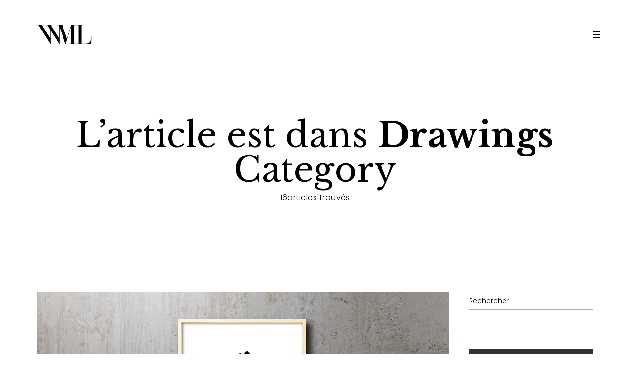

--- FILE ---
content_type: text/html; charset=UTF-8
request_url: https://www.mrlung.com/category/works/drawings/page/2/
body_size: 10799
content:
<!DOCTYPE html>
<html lang="fr-FR">
  <head>
    <meta http-equiv="Content-Type" content="text/html; charset=UTF-8" />
    <meta property="og:image" content="https://www.mrlung.com/wp-content/uploads/2020/12/02-Money-solo-2.jpg" />    <link rel="profile" href="https://gmpg.org/xfn/11">
	<link rel="pingback" href="https://www.mrlung.com/xmlrpc.php">
	<link rel="preconnect" href="https://fonts.gstatic.com/" crossorigin>
	<meta name="p:domain_verify" content="14e425ae9b2b37dd55dfd381af6bcbad"/>    
    <meta name="viewport" content="width=device-width, initial-scale=1.0, viewport-fit=cover">
	<link rel="shortcut icon" href="https://www.mrlung.com/wp-content/uploads/2021/09/favicon-32x32-1.png">
	<link rel="apple-touch-icon-precomposed" href="https://www.mrlung.com/wp-content/uploads/2020/10/favicon-96x96-1.png">
        
    
	<!-- This site is optimized with the Yoast SEO plugin v15.3 - https://yoast.com/wordpress/plugins/seo/ -->
	<title>Archives des Drawings - Page 2 sur 2 - Wai Ming LUNG</title>
	<meta name="description" content="Wai Ming Lung is an Hong Kong born artist living in France. His first work SHDWBXNG explores the world of boxing as a metaphor of life." />
	<meta name="robots" content="index, follow, max-snippet:-1, max-image-preview:large, max-video-preview:-1" />
	<link rel="canonical" href="https://www.mrlung.com/category/works/drawings/page/2/" />
	<link rel="prev" href="https://www.mrlung.com/category/works/drawings/" />
	<meta property="og:locale" content="fr_FR" />
	<meta property="og:type" content="article" />
	<meta property="og:title" content="Archives des Drawings - Page 2 sur 2 - Wai Ming LUNG" />
	<meta property="og:description" content="Wai Ming Lung is an Hong Kong born artist living in France. His first work SHDWBXNG explores the world of boxing as a metaphor of life." />
	<meta property="og:url" content="https://www.mrlung.com/category/works/drawings/" />
	<meta property="og:site_name" content="Wai Ming LUNG" />
	<script type="application/ld+json" class="yoast-schema-graph">{"@context":"https://schema.org","@graph":[{"@type":["Person","Organization"],"@id":"https://www.mrlung.com/#/schema/person/f9b17f6668b201c4fac2bdc525fac12c","name":"Mr Lung","logo":{"@id":"https://www.mrlung.com/#personlogo"}},{"@type":"WebSite","@id":"https://www.mrlung.com/#website","url":"https://www.mrlung.com/","name":"Wai Ming LUNG","description":"Wai Ming LUNG Visual Artist","publisher":{"@id":"https://www.mrlung.com/#/schema/person/f9b17f6668b201c4fac2bdc525fac12c"},"potentialAction":[{"@type":"SearchAction","target":"https://www.mrlung.com/?s={search_term_string}","query-input":"required name=search_term_string"}],"inLanguage":"fr-FR"},{"@type":"CollectionPage","@id":"https://www.mrlung.com/category/works/drawings/page/2/#webpage","url":"https://www.mrlung.com/category/works/drawings/page/2/","name":"Archives des Drawings - Page 2 sur 2 - Wai Ming LUNG","isPartOf":{"@id":"https://www.mrlung.com/#website"},"description":"Wai Ming Lung is an Hong Kong born artist living in France. His first work SHDWBXNG explores the world of boxing as a metaphor of life.","inLanguage":"fr-FR","potentialAction":[{"@type":"ReadAction","target":["https://www.mrlung.com/category/works/drawings/page/2/"]}]}]}</script>
	<!-- / Yoast SEO plugin. -->


		<script type="text/javascript">
		//<![CDATA[
		var AJAX_M = "https://www.mrlung.com/wp-content/plugins/bm-pagebuilder/inc_php/ux-pb-theme-ajax.php";
		//]]>
		</script>
	<link rel='dns-prefetch' href='//fonts.googleapis.com' />
<link rel='dns-prefetch' href='//s.w.org' />
<link rel="alternate" type="application/rss+xml" title="Wai Ming LUNG &raquo; Flux" href="https://www.mrlung.com/feed/" />
<link rel="alternate" type="application/rss+xml" title="Wai Ming LUNG &raquo; Flux des commentaires" href="https://www.mrlung.com/comments/feed/" />
<link rel="alternate" type="application/rss+xml" title="Wai Ming LUNG &raquo; Flux de la catégorie Drawings" href="https://www.mrlung.com/category/works/drawings/feed/" />
		<script type="text/javascript">
			window._wpemojiSettings = {"baseUrl":"https:\/\/s.w.org\/images\/core\/emoji\/13.0.0\/72x72\/","ext":".png","svgUrl":"https:\/\/s.w.org\/images\/core\/emoji\/13.0.0\/svg\/","svgExt":".svg","source":{"concatemoji":"https:\/\/www.mrlung.com\/wp-includes\/js\/wp-emoji-release.min.js?ver=5.5.17"}};
			!function(e,a,t){var n,r,o,i=a.createElement("canvas"),p=i.getContext&&i.getContext("2d");function s(e,t){var a=String.fromCharCode;p.clearRect(0,0,i.width,i.height),p.fillText(a.apply(this,e),0,0);e=i.toDataURL();return p.clearRect(0,0,i.width,i.height),p.fillText(a.apply(this,t),0,0),e===i.toDataURL()}function c(e){var t=a.createElement("script");t.src=e,t.defer=t.type="text/javascript",a.getElementsByTagName("head")[0].appendChild(t)}for(o=Array("flag","emoji"),t.supports={everything:!0,everythingExceptFlag:!0},r=0;r<o.length;r++)t.supports[o[r]]=function(e){if(!p||!p.fillText)return!1;switch(p.textBaseline="top",p.font="600 32px Arial",e){case"flag":return s([127987,65039,8205,9895,65039],[127987,65039,8203,9895,65039])?!1:!s([55356,56826,55356,56819],[55356,56826,8203,55356,56819])&&!s([55356,57332,56128,56423,56128,56418,56128,56421,56128,56430,56128,56423,56128,56447],[55356,57332,8203,56128,56423,8203,56128,56418,8203,56128,56421,8203,56128,56430,8203,56128,56423,8203,56128,56447]);case"emoji":return!s([55357,56424,8205,55356,57212],[55357,56424,8203,55356,57212])}return!1}(o[r]),t.supports.everything=t.supports.everything&&t.supports[o[r]],"flag"!==o[r]&&(t.supports.everythingExceptFlag=t.supports.everythingExceptFlag&&t.supports[o[r]]);t.supports.everythingExceptFlag=t.supports.everythingExceptFlag&&!t.supports.flag,t.DOMReady=!1,t.readyCallback=function(){t.DOMReady=!0},t.supports.everything||(n=function(){t.readyCallback()},a.addEventListener?(a.addEventListener("DOMContentLoaded",n,!1),e.addEventListener("load",n,!1)):(e.attachEvent("onload",n),a.attachEvent("onreadystatechange",function(){"complete"===a.readyState&&t.readyCallback()})),(n=t.source||{}).concatemoji?c(n.concatemoji):n.wpemoji&&n.twemoji&&(c(n.twemoji),c(n.wpemoji)))}(window,document,window._wpemojiSettings);
		</script>
		<style type="text/css">
img.wp-smiley,
img.emoji {
	display: inline !important;
	border: none !important;
	box-shadow: none !important;
	height: 1em !important;
	width: 1em !important;
	margin: 0 .07em !important;
	vertical-align: -0.1em !important;
	background: none !important;
	padding: 0 !important;
}
</style>
	<link rel='stylesheet' id='wp-block-library-css'  href='https://www.mrlung.com/wp-includes/css/dist/block-library/style.min.css?ver=5.5.17' type='text/css' media='all' />
<link rel='stylesheet' id='contact-form-7-css'  href='https://www.mrlung.com/wp-content/plugins/contact-form-7/includes/css/styles.css?ver=5.4.1' type='text/css' media='all' />
<link rel='stylesheet' id='c4wp-public-css'  href='https://www.mrlung.com/wp-content/plugins/wp-captcha//assets/css/c4wp-public.css?ver=5.5.17' type='text/css' media='all' />
<link rel='stylesheet' id='google-fonts-Poppins-css'  href='https://fonts.googleapis.com/css?family=Poppins%3A300%2Cregular%2C500%2C600%2C700&#038;ver=5.5.17' type='text/css' media='all' />
<link rel='stylesheet' id='google-fonts-Libre+Baskerville-css'  href='https://fonts.googleapis.com/css?family=Libre+Baskerville%3Aregular%2Citalic%2C700&#038;ver=5.5.17' type='text/css' media='all' />
<link rel='stylesheet' id='ux-interface-shortcode-css-css'  href='https://www.mrlung.com/wp-content/plugins/bm-shortcodes/css/bm-shortcode.css?ver=1.0' type='text/css' media='all' />
<link rel='stylesheet' id='bootstrap-css'  href='https://www.mrlung.com/wp-content/themes/arnold/styles/bootstrap.css?ver=2.0.0' type='text/css' media='screen' />
<link rel='stylesheet' id='font-awesome-min-css'  href='https://www.mrlung.com/wp-content/themes/arnold/functions/theme/css/font-awesome.min.css?ver=4.7.0' type='text/css' media='screen' />
<link rel='stylesheet' id='owl-carousel-css'  href='https://www.mrlung.com/wp-content/themes/arnold/styles/owl.carousel.css?ver=0.0.1' type='text/css' media='screen' />
<link rel='stylesheet' id='photoswipe-css'  href='https://www.mrlung.com/wp-content/themes/arnold/styles/photoswipe-min.css?ver=4.0.5' type='text/css' media='screen' />
<link rel='stylesheet' id='photoswipe-default-skin-min-css'  href='https://www.mrlung.com/wp-content/themes/arnold/styles/skin/photoswipe/default/default-skin-min.css?ver=4.0.5' type='text/css' media='screen' />
<link rel='stylesheet' id='arnold-interface-gridstack-css'  href='https://www.mrlung.com/wp-content/themes/arnold/functions/theme/css/gridstack.min.css?ver=0.3.0' type='text/css' media='screen' />
<link rel='stylesheet' id='arnold-interface-style-css'  href='https://www.mrlung.com/wp-content/themes/arnold/style.css?ver=1.0.0' type='text/css' media='screen' />
<style id='arnold-interface-style-inline-css' type='text/css'>

a,#header .search-top-btn-class:hover,.comment-form .logged a:hover,.article-cate-a, 
.count-box,.social-like .wpulike .counter a.image:before,.post-meta-social .count, .height-light-ux,.post-categories a,.widget_archive li,.widget_categories li,.widget_nav_menu li,.widget_pages li,
a:hover,.entry p a,.sidebar_widget a:hover, .archive-tit a:hover,.text_block a,.post_meta > li a:hover, #sidebar a:hover, #comments .comment-author a:hover,#comments .reply a:hover,.fourofour-wrap a,.archive-meta-unit a:hover,.post-meta-unit a:hover, .heighlight,.archive-meta-item a,.author-name,
.carousel-wrap a:hover, .related-post-wrap h3:hover a, .iconbox-a .iconbox-h3:hover,.iconbox-a:hover,.iocnbox:hover .icon_wrap i.fa,.blog-masony-item .item-link:hover:before,.clients_wrap .carousel-btn .carousel-btn-a:hover:before,
.blog_meta a:hover,.breadcrumbs a:hover,.link-wrap a:hover,.archive-wrap h3 a:hover,.more-link:hover,.post-color-default,.latest-posts-tags a:hover,.pagenums .current,.page-numbers.current,.fullwidth-text-white .fullwrap-with-tab-nav-a:hover,.fullwrap-with-tab-nav-a:hover,.fullwrap-with-tab-nav-a.full-nav-actived,.fullwidth-text-white .fullwrap-with-tab-nav-a.full-nav-actived,a.liquid-more-icon.ux-btn:hover,.moudle .iterblock-more.ux-btn:hover,
body.single .gallery-info-property-con a, .grid-meta-a,.archive-meta .article-cate-a
{ 
	color: #000000; 
}

.tagcloud a:hover,.related-post-wrap h3:before,.single-image-mask,input.idi_send:hover, .iconbox-content-hide .icon_text,.process-bar, .portfolio-caroufredsel-hover
{ 
	background-color: #000000;
}
		
.tagcloud a,.gallery-list-contiune, .author-unit-inn, .archive-bar,.blog-unit-link-li,.audio-unit,.slider-panel,#main_title_wrap, .promote-wrap,.process-bar-wrap,.post_meta,.pagenumber a,.standard-blog-link-wrap,.blog-item.quote,.portfolio-standatd-tit-wrap:before,.quote-wrap,.entry pre,.text_block pre,.isotope-item.quote .blog-masony-item,.blog-masony-item .item-link-wrap,.pagenumber span,.testimenials,.testimenials .arrow-bg,.accordion-heading,.testimonial-thum-bg,.single-feild,.fullwidth-text-white .iconbox-content-hide .icon_wrap
{ 
	background-color: #F8F8F8; 
}
.progress_bars_with_image_content .bar .bar_noactive.grey,.audio-unit span.audiobutton.pause:hover:before
{
  color: #F8F8F8; 
}
body.archive #wrap,.widget_archive li,.widget_categories li,.widget_nav_menu li,.widget_pages li,.widget_recent_entries li,.widget_recent_comments li,.widget_meta li,.widget_rss li,
.nav-tabs,.border-style2,.border-style3,.nav-tabs > li > a,.tab-content,.nav-tabs > .active > a, .nav-tabs > .active > a:hover, .nav-tabs > .active > a:focus,.tabs-v,.single-feild,.archive-unit
{ 
	border-color: #F8F8F8; 
} 
.tab-content.tab-content-v,blockquote
{
	border-left-color: #F8F8F8; 
} 
.tabs-v .nav-tabs > .active > a,.line_grey
{
	border-top-color: #F8F8F8; 
}
		
body,#wrap-outer,#wrap,#search-overlay,#top-wrap,#main,.separator h4, .carousel-control,#login-form.modal .modal-dialog,.nav-tabs > .active > a, .nav-tabs > .active > a:hover, .nav-tabs > .active > a:focus,.tab-content,.filters.filter-floating li a:before,.standard-list-item:hover .portfolio-standatd-tit-wrap:before,.ux-mobile #main-navi-inn,.grid-item-con-text-show 
{ 
	background-color: #FFFFFF;
}
.testimenials span.arrow,.nav-tabs > .active > a, .nav-tabs > .active > a:hover, .nav-tabs > .active > a:focus { 
	border-bottom-color: #FFFFFF; 
}
	.tabs-v .nav-tabs > .active > a
{ 
	border-right-color: #FFFFFF; 
}
button:hover, input[type="submit"]:hover,.ux-btn:hover,.quote-wrap, .mouse-icon,.social-icon-triggle,.carousel-control, .countdown_amount,.countdown_section,.blog-unit-link-li:hover,.blog-unit-link-li:hover a 
{
	color: #FFFFFF; 
}
		
#header,#menu-panel,.page_from_top.header-scrolled #header,.navi-show-h #navi-header .sub-menu
{ 
	background-color: #FFFFFF;
}
		
.page-loading
{ 
	background-color: #FFFFFF;
}
		
::selection { background: #DBD7D2; }
::-moz-selection { background: #DBD7D2; }
::-webkit-selection { background: #DBD7D2; }
		
.logo-h1 
{
	color: #000000; 
}
		
.light-logo .logo-h1,.default-light-logo .logo-h1
{
	color: #FFFFFF; 
}
		
#navi-trigger,#header .socialmeida-a, #navi_wrap > ul > li   a,
.light-logo.header-scrolled #navi-trigger, 
.light-logo.header-scrolled #header .socialmeida-a, 
.light-logo.header-scrolled #navi_wrap > ul > li   a,
.bm-tab-slider-trigger-item .bm-tab-slider-trigger-tilte,
.top-slider .carousel-des a,
.top-slider .owl-dot
{
	color: #000000; 
}	
		
.light-logo #navi-trigger, 
.light-logo #header .socialmeida-a, 
.light-logo #navi_wrap > ul > li > a,
.light-logo #navi_wrap > ul > li.menu-level1 > ul > li   a, 
.light-logo.single-portfolio-fullscreen-slider .blog-unit-gallery-wrap .arrow-item, 
.light-logo #ux-slider-down,  
.light-logo.single-portfolio-fullscreen-slider .owl-dots,
.light-logo .bm-tab-slider-trigger-item .bm-tab-slider-trigger-tilte,
.light-logo .top-slider .carousel-des a,
.light-logo .top-slider .owl-dot,
.light-logo .ux-woocomerce-cart-a .ux-bag
{
	color: #FFFFFF; 
}	
		
.title-wrap-tit,.title-wrap-h1,h1,h2,h3,h4,h5,h6,.archive-tit a, .item-title-a,#sidebar .social_active i:hover,.article-cate-a:hover:after,
.portfolio-standatd-tags a[rel="tag"]:hover:after,.nav-tabs > .active > a, .nav-tabs > li > a:hover, .nav-tabs > .active > a:focus, .post-navi-a,.moudle .ux-btn,.mainlist-meta, .mainlist-meta a,carousel-des-wrap-tit-a,
.jqbar.vertical span,.team-item-con-back a,.team-item-con-back i,.team-item-con-h p,.slider-panel-item h2.slider-title a,.bignumber-item.post-color-default,.blog-item .date-block,.iterlock-caption-tit-a,
.clients_wrap .carousel-btn .carousel-btn-a, .image3-1-unit-tit
{ 
	color:#000000; 
}
.post_social:before, .post_social:after,.title-ux.line_under_over,.gallery-wrap-sidebar .entry, .social-share 
{ 
	border-color: #000000; 
} 
.team-item-con,.ux-btn:before,.title-ux.line_both_sides:before,.title-ux.line_both_sides:after,.galleria-info,#float-bar-triggler,.float-bar-inn,.short_line:after, 
.separator_inn.bg- ,.countdown_section 
{
	background-color: #000000;
}
		
			
body,a,.entry p a:hover,.text_block, .article-tag-label a[rel="tag"]:after,.article-meta-unit-cate > a.article-cate-a:after,.article-cate-a:hover,.text_block a:hover,#content_wrap,#comments,.blog-item-excerpt,.archive-unit-excerpt,.archive-meta-item a:hover,.entry code,.text_block code,
h3#reply-title small, #comments .nav-tabs li.active h3#reply-title .logged,#comments .nav-tabs li a:hover h3 .logged,.testimonial-thum-bg i.fa,
.header-info-mobile,.carousel-wrap a.disabled:hover,.stars a:hover,.moudle .iterblock-more.ux-btn,.moudle .liquid-more-icon.ux-btn,.fullwrap-block-inn a,
textarea, input[type="text"], input[type="password"], input[type="datetime"], input[type="datetime-local"], input[type="date"], input[type="month"], input[type="time"], input[type="week"], input[type="number"], input[type="email"], input[type="url"], input[type="search"], input[type="tel"], input[type="color"], .uneditable-input
{
	color: #000000; 
}
.blog-unit-link-li:hover {
	background-color: #000000; 
}
			
		
.article-meta-unit,.article-meta-unit:not(.article-meta-unit-cate) > a,.article-tag-label-tit, .comment-meta,.comment-meta a,.title-wrap-des,.blog_meta_cate,.blog_meta_cate a,.gird-blog-meta,.grid-meta-a:after,.article-meta-unit
{ 
	color:#ADADAD; 
}
.comment-author:after {
	background-color: #ADADAD; 
}
.blog-item-more-a:hover,.audio-unit
{
	border-color: #ADADAD; 
}
		
.gallery-info-property-tit, body.single .gallery-info-property-tit > a:hover 
{ 
	color: #313139;
}
		
.gallery-info-property-con,.grid-list .gallery-info-property-con a,body.single .gallery-info-property-con > a:hover 
{ 
	color: #313139;
}
		
.gallery-link-a 
{ 
	color: #313139;
}
		
.list-layout-inside-caption
{ 
	color: #666666;
}
		
.post-navi-single, .arrow-item 
{ 
	color: #313139;
}
		
.comment-box-tit,.comm-reply-title 
{ 
	color: #313139;
}
		
.comm-u-wrap 
{ 
	color: #313139;
}
		
.comment-meta .comment-author,.comment-meta .comment-author-a 
{ 
	color: #313139;
}
		
.tw-style-a.ux-btn
{ 
	color: #000000;
}
		
.grid-item-tit,.grid-item-tit-a:hover,.grid-item-tit-a,.product-caption-title,.product-caption,.product-caption .added_to_cart,.woocommerce .product-caption a.added_to_cart:hover
{ 
	color: #000000;
}
		
.grid-item-cate-a 
{ 
 	color: #000000;
}
		
.grid-item-con:after,.product-caption 
{ 
	background-color: #FFFFFF;
}
		
.ux-btn, button, input[type="submit"] 
{ 
	color: #000000;
}
		
.ux-btn:hover,button:hover, input[type="submit"]:hover,.moudle .ux-btn.tw-style-a:hover,.moudle .ux-btn:before, .gallery-shopping-product-box button[type="submit"] 
{ 
	color: #FFFFFF;
} 
		
.ux-btn:hover,button:hover, input[type="submit"]:hover,.gallery-shopping-product-box button[type="submit"]
{ 
	background-color: #000000; border-color: #000000;
} 
		
textarea, input[type="text"], input[type="password"], input[type="datetime"], input[type="datetime-local"], input[type="date"], input[type="month"], input[type="time"], input[type="week"], input[type="number"], input[type="email"], input[type="url"], input[type="search"], input[type="tel"], input[type="color"], .uneditable-input 
{ 
	border-color: #ADADAD;
}
		
.moudle input[type="text"]:focus, .moudle textarea:focus, input:focus:invalid:focus, textarea:focus:invalid:focus, select:focus:invalid:focus, textarea:focus, input[type="text"]:focus, input[type="password"]:focus, input[type="datetime"]:focus, input[type="datetime-local"]:focus, input[type="date"]:focus, input[type="month"]:focus, input[type="time"]:focus, input[type="week"]:focus, input[type="number"]:focus, input[type="email"]:focus, input[type="url"]:focus, input[type="search"]:focus, input[type="tel"]:focus, input[type="color"]:focus, .uneditable-input:focus,
.comment-reply-title:hover
{ 
	color: #000000; border-color: #000000;
}
		
.widget-container .widget-title, .widget-container .widget-title a 
{ 
	color: #000000;
}
		
.widget-container,.widget-container a 
{ 
	color: #999999;
}
		
.sidebar_widget .widget-container .widget-title,.sidebar_widget .widget-container .widget-title a
{ 
	color: #F0F0F0;
}
		
.sidebar_widget .widget-title 
{ 
	background-color: #313139;
}
		
.copyright, .copyright a,.footer-info,.footer-info a,#footer .logo-h1,.footer-info .socialmeida-a 
{ 
	color: #000000; 
}
		
#footer 
{
	background-color: #FFFFFF; 
}
		
.navi-trigger-text, #navi-header a,.header-bar-social .socialmeida-a,.heade-meta .languages-shortname { font-family: Poppins; }
		
.navi-trigger-text, #navi-header a,.header-bar-social .socialmeida-a,.heade-meta .languages-shortname { font-weight: 300; font-style: normal;}
		
#navi a { font-family: Poppins; }
		
#navi a { font-weight: 300; font-style: normal;}
		
body.single .title-wrap-tit,.title-wrap-h1, .archive-grid-item-tit,.title-wrap-meta-a,.archive-grid-item-meta-item,h1,h2,h3,h4,h5,h6
{ 
	font-family: Libre Baskerville;
}
		
body.single .title-wrap-tit,.title-wrap-h1, .archive-grid-item-tit,.title-wrap-meta-a,.archive-grid-item-meta-item,h1,h2,h3,h4,h5,h6
{ 
font-weight: normal; font-style: normal;
}
		
body { font-family: Poppins; }
		
body { font-weight: 300; font-style: normal; }
		
.entry h1,.entry h2,.entry h3,.entry h4,.entry h5,.entry h6, .text_block h1,.text_block h2,.text_block h3,.text_block h4,.text_block h5,.text_block h6,.ux-portfolio-template-intro h1,.ux-portfolio-template-intro h2,.ux-portfolio-template-intro h3,.ux-portfolio-template-intro h4,.ux-portfolio-template-intro h5,.ux-portfolio-template-intro h6,.slider-con-inn h1,.slider-con-inn h2,.slider-con-inn h3,.slider-con-inn h4,.slider-con-inn h5,.slider-con-inn h6,
.infrographic-tit,.bignumber-item
{ 
	font-family: Libre Baskerville; 
}
		
.entry h1,.entry h2,.entry h3,.entry h4,.entry h5,.entry h6, .text_block h1,.text_block h2,.text_block h3,.text_block h4,.text_block h5,.text_block h6,.ux-portfolio-template-intro h1,.ux-portfolio-template-intro h2,.ux-portfolio-template-intro h3,.ux-portfolio-template-intro h4,.ux-portfolio-template-intro h5,.ux-portfolio-template-intro h6,.slider-con-inn h1,.slider-con-inn h2,.slider-con-inn h3,.slider-con-inn h4,.slider-con-inn h5,.slider-con-inn h6,
.infrographic-tit,.bignumber-item 
{ 
	font-weight: normal; font-style: normal; 
}
		
.gallery-info-property-tit,.comment-author,.comment-author-a { font-family: Libre Baskerville; }
		
.gallery-info-property-tit,.comment-author,.comment-author-a { font-weight: normal; font-style: normal; }
		
.gird-blog-tit,.blog-unit-quote,.blog-unit-link-li { font-family: Libre Baskerville; }
		
.gird-blog-tit, .blog-unit-link-li { font-weight: normal; font-style: normal; }
		
button, input[type="submit"],.ux-btn-text { font-family: Poppins; }
		
button, input[type="submit"],.ux-btn-text { font-weight: 300; font-style: normal; }
		
textarea,input { font-family: Poppins; }
		
textarea,input { font-weight: 300; font-style: normal; }
		
.footer-info { font-family: Poppins; }
		
.footer-info { font-weight: 300; font-style: normal; }
		.theme-color-1{color:#F5C9C9;}
.bg-theme-color-1,.promote-hover-bg-theme-color-1:hover,.list-layout-con.bg-theme-color-1{background-color:#F5C9C9;}
.moudle .ux-btn.bg-theme-color-1 { border-color:#F5C9C9; color:#F5C9C9; }
.moudle .ux-btn.bg-theme-color-1-hover:hover{ border-color:#F5C9C9; color:#F5C9C9; }
.theme-color-2{color:#F17567;}
.bg-theme-color-2,.promote-hover-bg-theme-color-2:hover,.list-layout-con.bg-theme-color-2{background-color:#F17567;}
.moudle .ux-btn.bg-theme-color-2 { border-color:#F17567; color:#F17567; }
.moudle .ux-btn.bg-theme-color-2-hover:hover{ border-color:#F17567; color:#F17567; }
.theme-color-3{color:#5ED672;}
.bg-theme-color-3,.promote-hover-bg-theme-color-3:hover,.list-layout-con.bg-theme-color-3{background-color:#5ED672;}
.moudle .ux-btn.bg-theme-color-3 { border-color:#5ED672; color:#5ED672; }
.moudle .ux-btn.bg-theme-color-3-hover:hover{ border-color:#5ED672; color:#5ED672; }
.theme-color-4{color:#0E4792;}
.bg-theme-color-4,.promote-hover-bg-theme-color-4:hover,.list-layout-con.bg-theme-color-4{background-color:#0E4792;}
.moudle .ux-btn.bg-theme-color-4 { border-color:#0E4792; color:#0E4792; }
.moudle .ux-btn.bg-theme-color-4-hover:hover{ border-color:#0E4792; color:#0E4792; }
.theme-color-5{color:#FAE800;}
.bg-theme-color-5,.promote-hover-bg-theme-color-5:hover,.list-layout-con.bg-theme-color-5{background-color:#FAE800;}
.moudle .ux-btn.bg-theme-color-5 { border-color:#FAE800; color:#FAE800; }
.moudle .ux-btn.bg-theme-color-5-hover:hover{ border-color:#FAE800; color:#FAE800; }
.theme-color-6{color:#9FDEDF;}
.bg-theme-color-6,.promote-hover-bg-theme-color-6:hover,.list-layout-con.bg-theme-color-6{background-color:#9FDEDF;}
.moudle .ux-btn.bg-theme-color-6 { border-color:#9FDEDF; color:#9FDEDF; }
.moudle .ux-btn.bg-theme-color-6-hover:hover{ border-color:#9FDEDF; color:#9FDEDF; }
.theme-color-7{color:#9895A5;}
.bg-theme-color-7,.promote-hover-bg-theme-color-7:hover,.list-layout-con.bg-theme-color-7{background-color:#9895A5;}
.moudle .ux-btn.bg-theme-color-7 { border-color:#9895A5; color:#9895A5; }
.moudle .ux-btn.bg-theme-color-7-hover:hover{ border-color:#9895A5; color:#9895A5; }
.theme-color-8{color:#D63F37;}
.bg-theme-color-8,.promote-hover-bg-theme-color-8:hover,.list-layout-con.bg-theme-color-8{background-color:#D63F37;}
.moudle .ux-btn.bg-theme-color-8 { border-color:#D63F37; color:#D63F37; }
.moudle .ux-btn.bg-theme-color-8-hover:hover{ border-color:#D63F37; color:#D63F37; }
.theme-color-9{color:#AF9065;}
.bg-theme-color-9,.promote-hover-bg-theme-color-9:hover,.list-layout-con.bg-theme-color-9{background-color:#AF9065;}
.moudle .ux-btn.bg-theme-color-9 { border-color:#AF9065; color:#AF9065; }
.moudle .ux-btn.bg-theme-color-9-hover:hover{ border-color:#AF9065; color:#AF9065; }
.theme-color-10{color:#313139;}
.bg-theme-color-10,.promote-hover-bg-theme-color-10:hover,.list-layout-con.bg-theme-color-10{background-color:#313139;}
.moudle .ux-btn.bg-theme-color-10 { border-color:#313139; color:#313139; }
.moudle .ux-btn.bg-theme-color-10-hover:hover{ border-color:#313139; color:#313139; }
.navi-bgcolor-default { background-color:#313139; }

@media (min-width: 768px) {
	.logo-image,.woocommerce .logo-image,.woocommerce-page .logo-image { 
    	max-height:none; max-width:none; height: 70px; 
	}
}
		
</style>
<!--[if lte IE 9]>
<link rel='stylesheet' id='arnold-interface-ie-css'  href='https://www.mrlung.com/wp-content/themes/arnold/styles/ie.css?ver=5.5.17' type='text/css' media='all' />
<![endif]-->
<link rel='stylesheet' id='sib-front-css-css'  href='https://www.mrlung.com/wp-content/plugins/mailin/css/mailin-front.css?ver=5.5.17' type='text/css' media='all' />
<script type='text/javascript' src='https://www.mrlung.com/wp-includes/js/jquery/jquery.js?ver=1.12.4-wp' id='jquery-core-js'></script>
<script type='text/javascript' src='https://www.mrlung.com/wp-content/plugins/wp-captcha//assets/js/c4wp-public.js?ver=5.5.17' id='c4wp-public-js'></script>
<script type='text/javascript' id='sib-front-js-js-extra'>
/* <![CDATA[ */
var sibErrMsg = {"invalidMail":"Veuillez entrer une adresse e-mail valide.","requiredField":"Veuillez compl\u00e9ter les champs obligatoires.","invalidDateFormat":"Veuillez entrer une date valide.","invalidSMSFormat":"Veuillez entrer une num\u00e9ro de t\u00e9l\u00e9phone valide."};
var ajax_sib_front_object = {"ajax_url":"https:\/\/www.mrlung.com\/wp-admin\/admin-ajax.php","ajax_nonce":"4f66c1be36","flag_url":"https:\/\/www.mrlung.com\/wp-content\/plugins\/mailin\/img\/flags\/"};
/* ]]> */
</script>
<script type='text/javascript' src='https://www.mrlung.com/wp-content/plugins/mailin/js/mailin-front.js?ver=1760104904' id='sib-front-js-js'></script>
<link rel="https://api.w.org/" href="https://www.mrlung.com/wp-json/" /><link rel="alternate" type="application/json" href="https://www.mrlung.com/wp-json/wp/v2/categories/115" /><link rel="EditURI" type="application/rsd+xml" title="RSD" href="https://www.mrlung.com/xmlrpc.php?rsd" />
<link rel="wlwmanifest" type="application/wlwmanifest+xml" href="https://www.mrlung.com/wp-includes/wlwmanifest.xml" /> 
<meta name="generator" content="WordPress 5.5.17" />

		<!-- GA Google Analytics @ https://m0n.co/ga -->
		<script>
			(function(i,s,o,g,r,a,m){i['GoogleAnalyticsObject']=r;i[r]=i[r]||function(){
			(i[r].q=i[r].q||[]).push(arguments)},i[r].l=1*new Date();a=s.createElement(o),
			m=s.getElementsByTagName(o)[0];a.async=1;a.src=g;m.parentNode.insertBefore(a,m)
			})(window,document,'script','https://www.google-analytics.com/analytics.js','ga');
			ga('create', 'G-Z01RE1ZWDT', 'auto');
			ga('send', 'pageview');
		</script>

		<script type="text/javascript">
	var ajaxurl = 'https://www.mrlung.com/wp-admin/admin-ajax.php';
	var JS_PATH = "https://www.mrlung.com/wp-content/themes/arnold/js";
    </script>
		  
	  <!-- Global site tag (gtag.js) - Google Analytics -->
<script async src="https://www.googletagmanager.com/gtag/js?id=G-Z01RE1ZWDT"></script>
<script>
  window.dataLayer = window.dataLayer || [];
  function gtag(){dataLayer.push(arguments);}
  gtag('js', new Date());

  gtag('config', 'G-Z01RE1ZWDT');
</script>
	  
  </head>
  
  <body class="archive paged category category-drawings category-115 paged-2 category-paged-2 pswp-light-skin responsive-ux navi-hide navi-hide-pop2 dark-logo header-sticky preload ux-start-hide">

  	<div class="wrap-all">
      
      <div class="page-loading fullscreen-wrap visible">
    <div class="page-loading-inn">
        <div class="page-loading-transform">
            <div class="site-loading-logo"></div>        </div>
    </div>
</div>
<div id="jquery_jplayer" class="jp-jplayer"></div><div id="wrap-outer">      
      
<header id="header" class="">

    <div id="header-main" class="header-main">
    
        <div class="container-fluid">

            
            <span id="navi-trigger">
                <span class="navi-trigger-text">
                    <span class="navi-trigger-text-menu navi-trigger-text-inn"></span>
                    <span class="navi-trigger-text-close navi-trigger-text-inn"></span>
                </span>
                <span class="navi-trigger-inn"></span>
            </span>
            
            
             
            
            <div class="navi-logo">

                <div class="logo-wrap">
                    <div id="logo"><a class="logo-a" href="https://www.mrlung.com/" title="Wai Ming LUNG"><div class="logo-h1 logo-not-show-txt">Wai Ming LUNG</div><img class="logo-image logo-dark" src="https://www.mrlung.com/wp-content/uploads/2021/09/logo-WML-blk.png" alt="Wai Ming LUNG" /><span class="logo-light"><img class="logo-image" src="https://www.mrlung.com/wp-content/uploads/2021/09/logo-WML-blk.png" alt="Wai Ming LUNG" /></span></a></div>                </div><!--End logo wrap-->
                 
            </div>

                    
        </div>
        
    </div><!--End header main-->
    
</header><div id="menu-panel">

    <div class="menu-panel-inn">
     
        <nav id="navi">
            <div id="navi-wrap" class="menu-0921-container"><ul class="menu clearfix"><li id="menu-item-1675" class="menu-item menu-item-type-custom menu-item-object-custom menu-item-home menu-item-1675"><a href="https://www.mrlung.com/">Home</a></li>
<li id="menu-item-1458" class="menu-item menu-item-type-taxonomy menu-item-object-category current-category-ancestor menu-item-has-children menu-item-1458"><a href="https://www.mrlung.com/category/works/">Works</a>
<ul class="sub-menu">
	<li id="menu-item-2275" class="menu-item menu-item-type-post_type menu-item-object-page menu-item-2275"><a href="https://www.mrlung.com/mineral/">Mineral</a></li>
	<li id="menu-item-2211" class="menu-item menu-item-type-post_type menu-item-object-page menu-item-2211"><a href="https://www.mrlung.com/the-hello-cruel-world-series-2023-2024/">Hello Cruel World</a></li>
	<li id="menu-item-2000" class="menu-item menu-item-type-post_type menu-item-object-page menu-item-2000"><a href="https://www.mrlung.com/archifictions/">Archifictions</a></li>
	<li id="menu-item-1933" class="menu-item menu-item-type-post_type menu-item-object-page menu-item-1933"><a href="https://www.mrlung.com/wtdrms/">WTDRMS</a></li>
	<li id="menu-item-1718" class="menu-item menu-item-type-post_type menu-item-object-page menu-item-1718"><a href="https://www.mrlung.com/knkrt/">KNKRT</a></li>
	<li id="menu-item-1836" class="menu-item menu-item-type-post_type menu-item-object-page menu-item-1836"><a href="https://www.mrlung.com/bloodflowers/">Bloodflowers</a></li>
	<li id="menu-item-1707" class="menu-item menu-item-type-post_type menu-item-object-page menu-item-1707"><a href="https://www.mrlung.com/shdwbxng/">SHDWBXNG</a></li>
	<li id="menu-item-1937" class="menu-item menu-item-type-post_type menu-item-object-page menu-item-1937"><a href="https://www.mrlung.com/miscellaneous/">Commissioned works</a></li>
</ul>
</li>
<li id="menu-item-1744" class="menu-item menu-item-type-post_type menu-item-object-page menu-item-1744"><a href="https://www.mrlung.com/drawings/">Drawings</a></li>
<li id="menu-item-1690" class="menu-item menu-item-type-post_type menu-item-object-page menu-item-1690"><a href="https://www.mrlung.com/exhibitions-and-press/">Exhibitions and Press</a></li>
<li id="menu-item-1452" class="menu-item menu-item-type-post_type menu-item-object-page menu-item-1452"><a href="https://www.mrlung.com/about/">Bio</a></li>
<li id="menu-item-1786" class="menu-item menu-item-type-custom menu-item-object-custom menu-item-1786"><a href="https://www.mrlung.com/newsletter/">Newsletter</a></li>
<li id="menu-item-1448" class="menu-item menu-item-type-post_type menu-item-object-page menu-item-1448"><a href="https://www.mrlung.com/contact/">Contact</a></li>
</ul></div><!--End #navi_wrap-->
        </nav>
        <div id="menu-panel-bottom" class="container-fluid"> 
            <div class="menu-panel-bottom-left col-md-3 col-sm-3 col-xs-5">
                            </div>
            <div class="menu-panel-bottom-right col-md-9 col-sm-9 col-xs-7">
                            </div>
        </div>
    </div>	
</div>		
	  <div id="wrap">   
    <div id="content">
    
                
        <div class="content_wrap_outer container">
			
    <div class="archive-title title-wrap">
        <div class="title-wrap-con">
            <h1 class="title-wrap-tit">L’article est dans <strong>Drawings</strong> Category</h1>
            				<div class="archive-des">16articles trouvés</div>
			        </div>
    </div>    
        
            <div class="sidebar-layout row">
                <div id="content_wrap" class="col-sm-9 col-md-9">

                    	
	<div class="archive-list">
        
		
<section class="archive-item">
        <a class="ux-lazyload-wrap" style=" padding-top: 62.5%;" title="錢 (Money)" href="https://www.mrlung.com/what-do-you-fight-for-money/">
        <img class="ux-lazyload-img lazy" width="1440" height="900" src="https://www.mrlung.com/wp-content/themes/arnold/img/blank.gif" data-src="https://www.mrlung.com/wp-content/uploads/2020/12/02-Money-solo-2.jpg" alt="錢 (Money)"/>
    </a>
        <h2 class="arvhive-tit"><a title="錢 (Money)" href="https://www.mrlung.com/what-do-you-fight-for-money/">錢 (Money)</a></h2>
        <div class="archive-meta clearfix">
        				<span class="article-meta-unit article-meta-unit-cate">
			<a href="https://www.mrlung.com/category/works/drawings/" title="Voir tous les articles dans Drawings" class="article-cate-a">Drawings</a>  <a href="https://www.mrlung.com/category/works/" title="Voir tous les articles dans Works" class="article-cate-a">Works</a>				</span>
			 <span class="article-meta-unit article-meta-date">ON 20 juin 2021</span>  <span class="article-meta-unit">PAR:Mr Lung</span>          <div class="archive-more"><a href="https://www.mrlung.com/what-do-you-fight-for-money/" title="錢 (Money)" class="archive-more-a">LIRE LA SUITE</a></div>    </div>
</section><div class="clearfix pagenums pagenums-default container-fluid"><a class="prev page-numbers" href="/category/works/drawings/page/2/?paged=1">Précédent</a>
<a class="page-numbers" href="/category/works/drawings/page/2/?paged=1">1</a>
<span class="page-numbers current">2</span></div>
    </div>
    

                    
                </div>
                
                	<aside id="sidebar-widget" class="col-md-3 col-sm-3" >
	
		<ul class="sidebar_widget">

			<li class="widget-container widget_search"><form id="searchform" name="search" method="get" action="https://www.mrlung.com/">	
<input type="text" onBlur="if (this.value == '') {this.value = 'Rechercher';}" onFocus="if (this.value == 'Rechercher') {this.value = '';}" name="s" value="Rechercher">
</form>
</li><li class="widget-container widget_archive"><h3 class="widget-title"><span class="widget-title-inn">Archives</span></h3>
			<ul>
					<li><a href='https://www.mrlung.com/2025/10/'>octobre 2025</a></li>
	<li><a href='https://www.mrlung.com/2025/06/'>juin 2025</a></li>
	<li><a href='https://www.mrlung.com/2025/03/'>mars 2025</a></li>
	<li><a href='https://www.mrlung.com/2025/01/'>janvier 2025</a></li>
	<li><a href='https://www.mrlung.com/2024/04/'>avril 2024</a></li>
	<li><a href='https://www.mrlung.com/2024/03/'>mars 2024</a></li>
	<li><a href='https://www.mrlung.com/2024/02/'>février 2024</a></li>
	<li><a href='https://www.mrlung.com/2024/01/'>janvier 2024</a></li>
	<li><a href='https://www.mrlung.com/2023/12/'>décembre 2023</a></li>
	<li><a href='https://www.mrlung.com/2023/10/'>octobre 2023</a></li>
	<li><a href='https://www.mrlung.com/2023/08/'>août 2023</a></li>
	<li><a href='https://www.mrlung.com/2023/05/'>mai 2023</a></li>
	<li><a href='https://www.mrlung.com/2022/11/'>novembre 2022</a></li>
	<li><a href='https://www.mrlung.com/2022/10/'>octobre 2022</a></li>
	<li><a href='https://www.mrlung.com/2022/09/'>septembre 2022</a></li>
	<li><a href='https://www.mrlung.com/2022/06/'>juin 2022</a></li>
	<li><a href='https://www.mrlung.com/2022/02/'>février 2022</a></li>
	<li><a href='https://www.mrlung.com/2021/12/'>décembre 2021</a></li>
	<li><a href='https://www.mrlung.com/2021/09/'>septembre 2021</a></li>
	<li><a href='https://www.mrlung.com/2021/06/'>juin 2021</a></li>
	<li><a href='https://www.mrlung.com/2020/10/'>octobre 2020</a></li>
			</ul>

			</li><li class="widget-container widget_categories"><h3 class="widget-title"><span class="widget-title-inn">Catégories</span></h3><form action="https://www.mrlung.com" method="get"><label class="screen-reader-text" for="cat">Catégories</label><select  name='cat' id='cat' class='postform' >
	<option value='-1'>Sélectionner une catégorie</option>
	<option class="level-0" value="169">Archifictions</option>
	<option class="level-0" value="144">Bloodflowers</option>
	<option class="level-0" value="153">Commissioned works</option>
	<option class="level-0" value="115" selected="selected">Drawings</option>
	<option class="level-0" value="223">Hello Cruel World</option>
	<option class="level-0" value="43">Home</option>
	<option class="level-0" value="116">KNKRT</option>
	<option class="level-0" value="238">Mineral</option>
	<option class="level-0" value="114">SHDWBXNG</option>
	<option class="level-0" value="24">Works</option>
	<option class="level-0" value="160">WTDRMS</option>
</select>
</form>
<script type="text/javascript">
/* <![CDATA[ */
(function() {
	var dropdown = document.getElementById( "cat" );
	function onCatChange() {
		if ( dropdown.options[ dropdown.selectedIndex ].value > 0 ) {
			dropdown.parentNode.submit();
		}
	}
	dropdown.onchange = onCatChange;
})();
/* ]]> */
</script>

			</li><li class="widget-container widget_meta"><h3 class="widget-title"><span class="widget-title-inn">Méta</span></h3>
		<ul>
						<li><a rel="nofollow" href="https://www.mrlung.com/wp-login.php">Connexion</a></li>
			<li><a href="https://www.mrlung.com/feed/">Flux des publications</a></li>
			<li><a href="https://www.mrlung.com/comments/feed/">Flux des commentaires</a></li>

			<li><a href="https://fr.wordpress.org/">Site de WordPress-FR</a></li>
		</ul>

		</li>
		</ul>	

	</aside>
	
                
            </div>
        </div>
        
    </div><!--End content-->
  
      <footer id="footer" class="foot-one-col">

    <div class="footer-info">
    <div class="container">
        <div id="logo-footer"><a href="https://www.mrlung.com/" title="Wai Ming LUNG"></a></div>			<div class="copyright">
				©2021-2025 Mr Lung 			</div>
			<div class="footer-social">
		<ul class="socialmeida clearfix">						
							
				<li class="socialmeida-li">
                    <a title="" href="https://www.instagram.com/waiminglung/" class="socialmeida-a"  target="_blank">
                        <span class="fa fa-instagram"></span> 
                    </a>
                </li>
					</ul>
	</div>
    </div>
</div>    <div class="container-fluid back-top-wrap centered-ux "><div id="back-top"></div></div>
</footer>

      </div><!--End wrap -->	  
	  	</div><!--End wrap-outer-->
</div><!--End wrap-all-->    <div class="video-overlay modal">
        <span class="video-close"></span>
    </div><!--end video-overlay-->

	  <script type='text/javascript' src='https://www.mrlung.com/wp-includes/js/dist/vendor/wp-polyfill.min.js?ver=7.4.4' id='wp-polyfill-js'></script>
<script type='text/javascript' id='wp-polyfill-js-after'>
( 'fetch' in window ) || document.write( '<script src="https://www.mrlung.com/wp-includes/js/dist/vendor/wp-polyfill-fetch.min.js?ver=3.0.0"></scr' + 'ipt>' );( document.contains ) || document.write( '<script src="https://www.mrlung.com/wp-includes/js/dist/vendor/wp-polyfill-node-contains.min.js?ver=3.42.0"></scr' + 'ipt>' );( window.DOMRect ) || document.write( '<script src="https://www.mrlung.com/wp-includes/js/dist/vendor/wp-polyfill-dom-rect.min.js?ver=3.42.0"></scr' + 'ipt>' );( window.URL && window.URL.prototype && window.URLSearchParams ) || document.write( '<script src="https://www.mrlung.com/wp-includes/js/dist/vendor/wp-polyfill-url.min.js?ver=3.6.4"></scr' + 'ipt>' );( window.FormData && window.FormData.prototype.keys ) || document.write( '<script src="https://www.mrlung.com/wp-includes/js/dist/vendor/wp-polyfill-formdata.min.js?ver=3.0.12"></scr' + 'ipt>' );( Element.prototype.matches && Element.prototype.closest ) || document.write( '<script src="https://www.mrlung.com/wp-includes/js/dist/vendor/wp-polyfill-element-closest.min.js?ver=2.0.2"></scr' + 'ipt>' );
</script>
<script type='text/javascript' id='contact-form-7-js-extra'>
/* <![CDATA[ */
var wpcf7 = {"api":{"root":"https:\/\/www.mrlung.com\/wp-json\/","namespace":"contact-form-7\/v1"}};
/* ]]> */
</script>
<script type='text/javascript' src='https://www.mrlung.com/wp-content/plugins/contact-form-7/includes/js/index.js?ver=5.4.1' id='contact-form-7-js'></script>
<script type='text/javascript' src='https://www.mrlung.com/wp-content/plugins/bm-shortcodes/js/jquery.collageplus.min.js?ver=0.3.3' id='jquery-collageplus-js'></script>
<script type='text/javascript' src='https://www.mrlung.com/wp-content/plugins/bm-shortcodes/js/bm-shortcode.js?ver=1.0.0' id='ux-shortcode-js-js'></script>
<script type='text/javascript' src='https://www.mrlung.com/wp-content/themes/arnold/js/jquery.jplayer.min.js?ver=2.2.0' id='jquery-jplayer-min-js'></script>
<script type='text/javascript' src='https://www.mrlung.com/wp-content/themes/arnold/js/main.js?ver=1.0.0' id='arnold-interface-main-js'></script>
<script type='text/javascript' src='https://www.mrlung.com/wp-content/themes/arnold/js/custom.theme.js?ver=1.0.0' id='arnold-interface-theme-js'></script>
<script type='text/javascript' src='https://www.mrlung.com/wp-includes/js/wp-embed.min.js?ver=5.5.17' id='wp-embed-js'></script>
		<div class="pswp" tabindex="-1" role="dialog" aria-hidden="true">

            <div class="pswp__bg"></div>
        
            <div class="pswp__scroll-wrap">
        
                <div class="pswp__container">
                    <div class="pswp__item"></div>
                    <div class="pswp__item"></div>
                    <div class="pswp__item"></div>
                </div>
        
                <div class="pswp__ui pswp__ui--hidden">
        
                    <div class="pswp__top-bar">
        
                        <div class="pswp__counter"></div>
        
                        <button class="pswp__button pswp__button--close" title="Close"></button>
        
                        <button class="pswp__button pswp__button--share" title="Share"></button>
        
                        <button class="pswp__button pswp__button--fs" title="Toggle fullscreen"></button>
        
                        <button class="pswp__button pswp__button--zoom" title="Zoom in/out"></button>
        
                        <div class="pswp__preloader">
                            <div class="pswp__preloader__icn">
                              <div class="pswp__preloader__cut">
                                <div class="pswp__preloader__donut"></div>
                              </div>
                            </div>
                        </div>
                    </div>
        
                    <div class="pswp__share-modal pswp__share-modal--hidden pswp__single-tap">
                        <div class="pswp__share-tooltip"></div> 
                    </div>
        
                    <button class="pswp__button pswp__button--arrow--left" title="Previous">
                    </button>
        
                    <button class="pswp__button pswp__button--arrow--right" title="Next">
                    </button>
        
                    <div class="pswp__caption">
                        <div class="pswp__caption__center"></div>
                    </div>
        
                </div>
        
            </div>
        
        </div>
        
  </body>
</html>

--- FILE ---
content_type: text/css
request_url: https://www.mrlung.com/wp-content/themes/arnold/style.css?ver=1.0.0
body_size: 24716
content:
/*
Theme Name: Arnold
Theme URI: https://themeforest.net/user/seatheme/portfolio
Author:  SeaTheme
Author URI: http://www.seatheme.net
Text Domain: arnold
Domain Path: /languages
Description:  Arnold Lightweight Portfolio & Photography Theme
Version: 1.8.2.1
License: GNU General Public License
License URI: license.zip
Tags: one-column, two-columns, left-sidebar, right-sidebar, custom-background, custom-colors, custom-header, custom-menu, editor-style, featured-image-header, featured-images, full-width-template, microformats, post-formats, rtl-language-support, sticky-post, theme-options, translation-ready


Designed & Handcrafted by SeaTheme team
All files, unless otherwise stated, are released under the GNU General Public License
version 3.0 (http://www.gnu.org/licenses/gpl-3.0.html)
  
Change log:
1.0 20170110
1.1 20170204
1.2 20170223
1.3 20170420
1.4 20170628
1.5 20170811

-------------------------------------------
  CSS MAP
-------------------------------------------

  0. General & Reset for bootstrp 
    0.1 Reset, set default style, css3 general...
    0.2 page loading

  1. Header 
    1.1 General 
    1.2 Logo
    1.3 WPML, Social icons
    1.4 Menu  
    1.5 Responsive Layout

  2. Footer
    2.1 general

  3. Main / List
    3.1 ganeral space 
    3.2 owl carousel
    3.3 Main list
    3.4 archive
    3.5 sidebar 
    3.6 Widgets

  4. Post / content template
    4.0 Title wrap
    4.1 post types
    4.2 Gallery post Template
    4.3 Post meta
    4.4 Comment / contact form 
  
  5. Shortcodes, PageBuilder & Plugins override
    5.1 Button
    5.2 PageBuilder
    5.3 Social Networks Share button
    5.4 Slider Dot/Arrow 
    5.5 Others

  6. Theme Default Color

  7. Tinymce/Editor Compatible 
  
  8. Responsive (media query)
  
--------------------------------
*/



/*----------------------------------------------- 

           General & Reset for bootstrp  

-------------------------------------------------*/

/* 0.1 Reset, set default style... */
*,input[type="search"],input.search_top_form_text[type="text"],input[type="text"].textboxsearch { 
  box-sizing:border-box;-webkit-box-sizing:border-box;-moz-box-sizing: border-box; 
} 
html { 
  font-size:62.5%;
}
body { 
  position: relative; margin: 0; overflow-x: hidden; line-height: 1.5; -webkit-font-smoothing: antialiased; -webkit-text-size-adjust: 100%; -moz-osx-font-smoothing: grayscale;text-rendering: optimizeLegibility;
} 
a, a:hover, a:focus, select:focus,textarea:focus, input[type="text"]:focus,input[type=email]:focus,input[type="search"]:focus,input[type="password"]:focus,input[type="number"]:focus,input[type="submit"]:focus,button:focus { 
  text-decoration:none; outline:none; 
} 
a:focus { 
  color: currentColor; 
}
ol, ul { 
  list-style: none;outline:none; 
}
ul{ 
  margin-left:0;
}
li{ 
  list-style:none
}
img {
  height: auto;
}
/* Grid */
.container-fluid { 
  position:relative; width: 100%; padding-left: 60px; padding-right: 60px;
}
.pagebuilder-wrap > .container-fluid,
.container, .col-xs-1, .col-sm-1, .col-md-1, .col-lg-1, .col-xs-2, .col-sm-2, .col-md-2, .col-lg-2, .col-xs-3, .col-sm-3, .col-md-3, .col-lg-3, .col-xs-4, .col-sm-4, .col-md-4, .col-lg-4, .col-xs-5, .col-sm-5, .col-md-5, .col-lg-5, .col-xs-6, .col-sm-6, .col-md-6, .col-lg-6, .col-xs-7, .col-sm-7, .col-md-7, .col-lg-7, .col-xs-8, .col-sm-8, .col-md-8, .col-lg-8, .col-xs-9, .col-sm-9, .col-md-9, .col-lg-9, .col-xs-10, .col-sm-10, .col-md-10, .col-lg-10, .col-xs-11, .col-sm-11, .col-md-11, .col-lg-11, .col-xs-12, .col-sm-12, .col-md-12, .col-lg-12 {
  padding-left: 20px; padding-right: 20px;
}
.row {
  margin-left: -20px; margin-right: -20px;
}
.middle-ux {
position:relative; top:50%; 
-webkit-transform: translate(0,-50%);
-moz-transform: translate(0,-50%);
-ms-transform: translate(0,-50%);
transform: translate(0,-50%);
}
.center-ux,
.title-ux.line_both_sides.center,
.title-ux.line_under_over.center {
  position:relative; left:50%; 
-webkit-transform: translate(-50%,0);
-moz-transform: translate(-50%,0);
-ms-transform: translate(-50%,0);
transform: translate(-50%,0);
}
.centered-ux{
position:relative; left:50%; top: 50%; 
-webkit-transform: translate(-50%,-50%);
-moz-transform: translate(-50%,-50%);
-ms-transform: translate(-50%,-50%);
transform: translate(-50%,-50%);
}

/*Main font*/
body,h1,h2,h3,h4,h5,h6 {
  letter-spacing: 0.5px; 
}
body,.ux-btn-text {
  font-size: 16px; font-style: normal; font-weight: 300; 
}
input, textarea, select, button, legend, input[type="submit"], button { 
  font: inherit; font-size: 14px;
}
body, .navi-trigger-text, #navi-header a,.header-bar-social .socialmeida-a,#navi a,.portfolio-link-button-a,.gallery-info-property-con,.post-navi-single,.post-navi-unit-tit { 
  font-family: 'Poppins', sans-serif; 
}
#navi a { 
  font-weight: 600; font-style: normal;
}
body.single .title-wrap-tit,.title-wrap-h1, .archive-grid-item-tit,.title-wrap-meta-a,.archive-grid-item-meta-item,h1,h2,h3,h4,h5,h6,
.entry h1,.entry h2,.entry h3,.entry h4,.entry h5,.entry h6, .text_block h1,.text_block h2,.text_block h3,.text_block h4,.text_block h5,.text_block h6,.ux-portfolio-template-intro h1,.ux-portfolio-template-intro h2,.ux-portfolio-template-intro h3,.ux-portfolio-template-intro h4,.ux-portfolio-template-intro h5,.ux-portfolio-template-intro h6,.slider-con-inn h1,.slider-con-inn h2,.slider-con-inn h3,.slider-con-inn h4,.slider-con-inn h5,.slider-con-inn h6,
.infrographic-tit,.bignumber-item,.pagenums,.grid-item-tit,.product-caption-title,.bm-tab-slider-trigger-tilte,.gird-blog-tit,.blog-unit-quote,.blog-unit-link-li { 
  font-family: 'Libre Baskerville', sans-serif; font-weight: 700; font-style: normal;
}
.pagenums,.grid-item-tit,.product-caption-title,.bm-tab-slider-trigger-tilte,.gird-blog-tit, .blog-unit-link-li, .archive-title .title-wrap-tit, .arvhive-tit,.iterlock-caption h2 { 
  font-weight: normal; font-style: normal; 
}
.logo-h1 {
  font-size: 32px; font-weight: normal; font-style: normal; letter-spacing: 3px; font-family: 'Libre Baskerville', cursive;
}
.footer-info {
  font-size: 12px;
}

/*  Form Style */

textarea, input[type="text"], input[type="password"], input[type="datetime"], input[type="datetime-local"], input[type="date"], input[type="month"], 
input[type="time"], input[type="week"], input[type="number"], input[type="email"], input[type="url"], input[type="search"], input[type="tel"], 
input[type="color"], .uneditable-input,input[type="submit"],button, .ux-btn { 
  width:100%; border-radius:0; border: none; border-bottom: 1px solid currentColor; margin-bottom:20px; padding: 0;
  height: 40px; width: 100%; letter-spacing: 0px; 
  box-shadow:none; -webkit-appearance: none; background:none; color: #313139; 
}
input,select,textarea{-moz-border-radius: 0px; -webkit-border-radius:0px; border-radius:0px; }
input[type="text"],input[type="search"],input[type="password"],textarea { -webkit-appearance: none; }
legend,iframe{ border:none; }
p,form,ul,ol,h1, h2, h3, h4, h5, h6,input[type="radio"], input[type="checkbox"]{ margin:0; padding:0;}
select, textarea, input[type="text"], input[type="password"], input[type="datetime"], input[type="datetime-local"], input[type="date"], 
input[type="month"], input[type="time"], input[type="week"], input[type="number"], input[type="email"], input[type="url"], input[type="search"], 
input[type="tel"], input[type="color"], .uneditable-input { margin:0; }
select { -webkit-appearance: none; -moz-appearance: none; appearance: none; text-indent: 1px; text-overflow: ''; width: 100%; height: 40px; line-height: 40px; font-size: 16px; font-size: 1.6rem; padding: 0 20px 0 0; background: none; background-image: url(img/select.png); background-position: 100% 50%; background-repeat: no-repeat; background-size: 6px 12px; color:#333; border: none; border-bottom: 2px solid currentColor; }

input[type="email"]:focus {
  box-shadow: none; color: inherit;
}
textarea { 
  height:75px; line-height: 1.5;
}
button, input[type="submit"],.ux-btn {
  width: auto; height: 50px; line-height:48px; margin-top: 10px; padding: 0 15px; letter-spacing: 1px; border: 2px solid currentColor; font-weight: normal; font-style: normal;
}
.ux-btn:hover,input[type="submit"]:hover,button:hover {
  background-color: currentColor;
}

/* theme's wrap */
.no-scroll {
  overflow: hidden;
}
.wrap-all {
  overflow: hidden;
}
#wrap-outer { 
  position: relative; left: 0; z-index: 100; width: 100%;
}
#wrap { 
  position: relative; top: 0; max-width: 100%; width: 100%;  min-height: calc(100vh - 140px);
}
.fullwidth-ux #wrap { 
  max-width:100%; 
}
.clear { 
  clear:both; 
}
.container-inn {
  width: 800px; margin-left: auto; margin-right: auto;
}
.disable-hover {
  pointer-events: none;
}
.container .container {
  padding-left: 0; padding-right: 0; width: auto;
}
.container .container.page-template-intro-outer {
  width: 100%;  
}

/* General css3*/
.fullscreen-wrap {
  height: 500px; height: 100vh;
}
body.admin-bar .fullscreen-wrap {
  height: calc(100vh - 32px);
}
.ux-background-img {
  background-position: 50% 50%; background-repeat: no-repeat; -webkit-background-size:cover; background-size:cover;
}
.preload * {
-webkit-transition: none !important;
-moz-transition: none !important;
-ms-transition: none !important;
transition: none !important;
}
.navi-show-icon .heade-meta,
#navi-trigger,
.logo-h1,
.ux-mobile #wrap-outer,
#wrap,
#header:before,
.ux-mobile #header,
body:not(.ux-mobile) .logo-wrap, 
body:not(.ux-mobile) #logo,
body:not(.ux-mobile) .logo-a,
body:not(.ux-mobile) .logo-image,  
.post-meta-social-li .share,
#menu-panel,
li.menu-item-has-children>a:before,
.tagcloud a,
#sidebar .social_active i, 
.pagenums a, 
.post-carousel-pagination a,
.tp-bullets.simplebullets.round .bullet,
.flex-slider-wrap .flex-control-paging li a,
.top-search-icon,
.carousel-indicators li, 
.tw-style-a,
.blog-unit-meta a,
.share .icon,
.sidebar_widget a,
textarea,.blog-unit-link-li-a,
.shortcode-img-caption,
.mainlist-meta .social-bar:hover .post_social,
.no-touchevents .owl-prev,.no-touchevents .owl-next,
.post-navi-unit-tit,
#woocomerce-cart-side .fa,
.filters .filters-a:after,
#ux-slider-down:before,#ux-slider-down:after,
.grid-item-con:after, 
.filter-sticky .filters,
.post-navi-go-back-a,
.filter-num,
.video-overlay,
.blog-unit-video-play,.blog-unit-video-play:after,
.menu-item > a:after,
.socialmeida-a .socialmeida-text:after,
.portfolio-link-button-a:after,
.container-masonry .grid-item-inside,
.grid-stack .grid-item-inside,
.gallery-link-a:after,
.wpml-translation span:after
{
-webkit-transition: all .5s;
-moz-transition: all .5s;
transition: all .5s; 
}  
#header,
.collage-caption,
.hover-scale,
#back-top,#back-top.backtop-shown,#back-top:before, #back-top:after,
.owl-prev:before,.owl-next:before,
.owl-prev:after,.owl-next:after,
.navi-trigger-inn:after,.navi-trigger-inn:before, 
.search_top_form:after,
.img-zoom-in .ux-background-img,
.navi-show-h #navi-header .sub-menu:not(.menu-filter-wrap),
.archive-more-a:after 
{
-webkit-transition: -webkit-transform .5s;
-moz-transition: -moz-transform .5s;
transition: transform .5s;
}
.head-meta-icon, #sidebar .post_social a,
button, input[type="submit"],
.blog-unit-link-li,
.audiobutton {
-webkit-transition: background-color .5s;
-moz-transition: background-color .5s;
transition: background-color .5s; 
}
.logo-invert,
.with-video-cover .title-wrap-con,
.carousel-des-wrap-inn,
.team-item-con-back, 
.owl-nav,
.fullwrap-block .twitter-mod:before,
.product-caption,
.single-fullwidth-slider-carousel-img,
.bm-tab-slider-img-item,
.bm-tab-slider-trigger-tilte,
.touchevents .swipe-tips {
-webkit-transition: opacity 0.5s;
-moz-transition: opacity 0.5s;
transition: opacity 0.5s;
}
.socialmeida-a .socialmeida-text,
.socialmeida-a .fa,
.portfolio-standatd-tags a[rel="tag"],
.portfolio-standatd-tit-a,  
.menu-item a, 
.search-top-btn-class,
.blog-item-main h2 a,.blog_meta a,
.article-cate-a,.gallery-info-property-item>a,.article-tag-label a[rel="tag"],.author-tit-a, .comment-author-a,.comment-meta .reply,.comment-form .logged a,.grid-meta-a,.gird-blog-tit-a {
-webkit-transition: color 0.5s;
-moz-transition: color 0.5s;
transition: color 0.5s; 
}
#navi ul li ul.sub-menu, 
#navi ul li ul.sub-menu li,
.search_top_form {
-webkit-transition: opacity 250ms ease-in-out;
-moz-transition: opacity 250ms ease-in-out;
transition: opacity 250ms ease-in-out; 
}
.fullwrap-block { display: block;}
.fullwrap-block .owl-stage-outer {width: 100%;}


/*  0.2 page loading */
.page-loading,.page-loading.visible {
  -webkit-transition: all .4s;
  -moz-transition: all .4s;
  transition: all .4s;
}
.page-loading {
  position: fixed; z-index: 9999; left: 0; top: 0; right: 0px; bottom: 0px; height: 100vh!important;
  opacity: 0; visibility: hidden;
  
}
.page-loading.visible {  
  opacity: 1; visibility: visible; 
} 
.page-loading.visible ~ #wrap-outer #header, 
.page-loading.visible ~ #wrap-outer #content,
.page-loading.visible ~ #wrap-outer #footer {
  opacity: 0;  
  -webkit-transition: all .5s;
  -moz-transition: all .5s;
  transition: all .5s;
}
.page-loading-inn { 
  position: relative; width: 100%; height: 100%;
}
.page-loading-transform,
.ux-loading-transform {
  position: absolute; top: 50%; left:0; line-height: 36px; text-align: center; width: 100%;
  -webkit-transform: translateY(-50%);
  -moz-transform: translateY(-50%); 
  -ms-transform: translateY(-50%);
  transform: translateY(-50%);
} 
.page-loading ~ #wrap-outer #content,
.page-loading ~ #wrap-outer #footer {
  opacity: 1;  
  -webkit-transition: all .5s;
  -moz-transition: all .5s;
  transition: all .5s;
}
.page-loading ~ #wrap-outer #content {
  -webkit-transition: all .5s .5s;
  -moz-transition: all .5s .5s;
  transition: all .5s .5s; 
}
.page-loading .loading-transform {
 margin-top: 0;
}
.page-loading .site-loading-logo img {
  max-height: 120px; max-width: 240px; width: auto; height: auto;
}
.search-loading {
  position: relative;
}
.search-loading:after,
.search-loading:before {
  content: '.'; position: absolute; left: -5px;
  -webkit-animation:SearchLoadingBrething 1s infinite ease-in-out;
  -moz-animation:SearchLoadingBrething 1s infinite ease-in-out; 
  animation:SearchLoadingBrething 1s infinite ease-in-out;
}
.search-loading:before{
  left: 5px; animation-delay: .2s;
}
@-webkit-keyframes SearchLoadingBrething {
  0%{ opacity: .1; }
  50%{ opacity: 1; }
  100%{ opacity: .2; }
}
@-moz-keyframes SearchLoadingBrething {
  0%{ opacity: .1; }
  50%{ opacity: 1; }
  100%{ opacity: .2; }
}
@keyframes SearchLoadingBrething {
  0%{ opacity: .1; }
  50%{ opacity: 1; }
  100%{ opacity: .2; }
}
.ux-start-hide #wrap-outer {
  height: calc(100vh + 1px); overflow: hidden;
}
.ux-start-hide #ux-slider-down {
  display: none;
}
#wrap-outer {
  height: auto; overflow: initial;
}
.ux-start-hide #header {
  -webkit-transform: translateY(-100%);
  -moz-transform: translateY(-100%); 
  -ms-transform: translateY(-100%);   
  transform: translateY(-100%);
}
#header {
  -webkit-transform: translateY(0);
  -moz-transform: translateY(0); 
  -ms-transform: translateY(0);   
  transform: translateY(0);
} 
.ux-start-hide #content_wrap > article, 
.ux-start-hide.archive .content_wrap_outer,
.ux-start-hide .pagebuilder-wrap {
  opacity: 0;
}
#content_wrap > article,
.archive .content_wrap_outer,
.pagebuilder-wrap {
  opacity: 1;
  -webkit-transition: opacity .5s; 
  transition: opacity .5s; 
}

/* Image Lazy */
.ux-lazyload-wrap {
  position: relative; display: block; background-color: #f0f0f0;
}
.ux-lazyload-img,
.brick-content img.ux-lazyload-img {
  position: absolute; left: 0; top: 0; max-width: 100%; width: 100%; height: auto;
}
.ajaxed-grid-item .ux-background-img,
.ux-lazyload-bgimg {
  position: absolute; left: -1px; right: -1px; bottom: -1px; top: -1px; 
}
.lazy-hidden {
  opacity: 0;
}
.animated,
.lazy-loaded {
  -webkit-animation-duration: 1s;
  animation-duration: 1s;
  -webkit-animation-fill-mode: forwards;
  animation-fill-mode: forwards;
}
@-webkit-keyframes fadeIn {
  0% {
    opacity: 0; 
  }
  100% {
    opacity: 1; 
  }
}

@keyframes fadeIn {
  0% {
    opacity: 0; 
  }
  100% {
    opacity: 1; 
  }
}
.lazy-loaded {
  -webkit-animation-name: fadeIn;
  animation-name: fadeIn;
}


/*----------------------------------------------- 

              1. Header 

-------------------------------------------------*/

/*  1.1 General  */
#header {
  position: relative; z-index: 9990; width: 100%; left: 0; top: 0; right: 0;
}
.page_from_top #header {
  position: absolute; background: none;
}
.logo-light,
.light-logo .logo-dark,
.default-light-logo .logo-dark,
.no-touchevents .light-logo.header-scrolled .logo-light {
  display: none;
}
.light-logo .logo-light,
.default-light-logo .logo-light,
.no-touchevents .light-logo.header-scrolled .logo-dark {
  display: block;
}
.header-main {
  line-height: 140px; height: 140px;
}
.navi-hide .navi-logo,
.navi-show-h .navi-logo,
.navi-hide .header-main > .container-fluid,
.navi-hide .header-main > .container,
.navi-show-icon .header-main > .container-fluid,
.navi-show-icon .header-main > .container {
  height: 140px;
}
.logo-wrap,#logo,.logo-wrap > div {
  height: 100%;
}
.sub-menu li {
  line-height: initial;
}

/* Header sticky */
.header-sticky #header {
  position: fixed;
}
.header-sticky.admin-bar #header {
  top: 32px;
}
.header-sticky:not(.page_from_top) #wrap-outer {
  padding-top: 140px;
}

/* Navi show */
/* Columned layout */
.navi-show-v #header {
  padding: 60px 0;
}
.navi-show-v .header-main {
  line-height: inherit; height: auto; 
}
.navi-show-v .logo-image {
  max-height: 120px;
}
.single-portfolio-fullscreen-slider.navi-show-v #header,
.single-portfolio-fullscreen-slider.navi-show-v .header-main,
.single-portfolio-fullscreen-slider.navi-show-v .header-main .container,
.page-template-only-slider-body.navi-show-v #header,
.page-template-only-slider-body.navi-show-v .header-main,
.page-template-only-slider-body.navi-show-v .header-main .container {
  height: 0;
}

/* Logo Center*/ 
.navi-show-center .header-main {
  text-align: center; line-height: inherit; height: auto
}
.navi-show-center .navi-logo,
.navi-show-center .heade-meta,
.navi-show-center #navi-header {
  float: none;
}
.navi-show-center .navi-logo {
  height: auto;
}
.navi-show-center .logo-image {
  max-height: 120px;
}
.navi-show-center #navi-header>div>ul>li {
  margin-left: 10px; margin-right: 10px;
}
.navi-show-center #navi-header {
  margin-top: 20px;
}
.ux-hide-menu #navi-header,
.ux-hide-menu #navi-trigger {
  display: none!important;
}
.navi-show-center #header .wpml-translation {
  float: none; margin: 20px 0 0 0; 
}

/* Menu Icon - Horizon Menu */
.navi-show-icon .heade-meta {
  opacity: 0; pointer-events: none; margin-right: 40px;
}
.navi-show-icon.show_mobile_menu  .heade-meta {
  opacity: 1; pointer-events: auto; 
}
.navi-show-icon.ux-mobile .heade-meta {
  display: none!important;
}

/*  1.2 Logo  */

.navi-logo {
  float: left;
}
#logo { 
  display: inline-block; z-index: 10; font-size: 0; 
}
body[class*="Safari"] #logo {
  display: block;
}
.logo-not-show-txt {
  display: none;
}
.logo-a {
  position: relative; white-space: nowrap; display: inline-block; overflow: hidden; 
}
.logo-a > * {
  vertical-align: middle;
} 
.logo-image { 
  height:auto; width: auto; max-width: 240px; max-height: 120px; vertical-align: middle;
} 
.logo-invert {
  opacity: 0; position: absolute; left: 0; right: 0; top: 0; bottom: 0; 
} 


/*  1.3 WPML */
.wpml-translation li {
  display: inline-block; height: 80px; height: auto; margin-right: 10px;
}
.wpml-translation li span {
  position: relative; line-height: 1.4;
}
#header .wpml-translation > ul {
  margin-left: -10px;
}
#header .wpml-translation li {
  margin-left: 10px; margin-right: 0;
}
.wpml-translation img,.languages-name {
  display: none;
}
.languages-shortname {
  display: inline-block; text-transform: uppercase; 
}
.wpml-container {
  position: absolute; bottom: 0; width: 100%;
}
.wpml-tip {
  padding: 0 10px;
} 
#header .wpml-translation {
  float: right; margin: 0 0 0 30px;
}
.navi-show-v #header .wpml-translation { 
  margin-left: 60px;
}
body.ux-mobile #header .wpml-translation {
  display: none;
} 

/* Search */
.search-top-btn-class .fa {
  cursor: pointer;
}
.search_top_form {
  display: inline-block; opacity: 0; position: relative; line-height: 40px;
}
.search_top_form_shown.search_top_form {
  opacity: 1;
}
.search_top_form:after {
  position: absolute; content: ''; left: 10px; bottom: 0; height: 1px; width: 100%; background-color: currentColor;
  -webkit-transform-origin: 0 0; 
  transform-origin: 0 0; 
  -webkit-transform: scaleX(0);
  transform: scaleX(0);
}
.search_top_form_shown.search_top_form:after {
  -webkit-transform: scaleX(1);
  transform: scaleX(1);
}
.search-top-btn-class .fa-search {
  line-height: 40px; vertical-align: middle; position: relative; z-index: 10;
}
input[type="search"].search_top_form_text {
  border: none; padding-left: 15px; pointer-events:none;
}
.search_top_form_shown input[type="search"].search_top_form_text {
  pointer-events:auto;
}

/* Social icons */
.socialmeida-a {
  display: inline-block; position: relative; line-height: 40px; height: 40px; text-align: center; 
}
.socialmeida-li img {
  max-width: 40px; 
}
.socialmeida-li {
  display: inline-block; margin-left: 10px;
}
.navi-show-v .header-bar-social .socialmeida-li {
  margin-left: 0;
}
.socialmeida-a {
  text-align: left;
} 
.socialmeida-a .fa {
  width: 40px; height: 40px; line-height: 39px; text-align: center; font-size: 24px; 
}
.footer-info {
  padding: 60px 0;
}
.footer-cols-layout .socialmeida-li {
  display: block; 
}
.footer-info .span6:first-child .socialmeida-li {
  margin-right: 10px; margin-left: 0;
} 
.footer-info .socialmeida-a {
  width: auto; height: auto; line-height: 1; 
}
#logo-footer > a {
  display: inline-block;
}

/* 1.4 Menu */ 

/* 1.4.1 Menu hide */
/* Menu Panel */
#menu-panel {
  position: absolute; z-index: 0; top: 0; right: 0; left: 0; opacity: 0;
  -webkit-transform: translateY(-100vh);
  -moz-transform: translateY(-100vh); 
  -ms-transform: translateY(-100vh); 
  transform: translateY(-100vh);
} 
.menu-panel-inn {
  width: 100%; height: 100%; height: 100vh; padding: 140px 50px 120px; overflow: auto; position: relative; display: table;
  -webkit-overflow-scrolling: touch;
}
.show_mobile_menu:not(.navi-show-icon) #menu-panel,
.show_mobile_menu.ux-mobile.navi-show-icon #menu-panel {
  opacity: 1;
  -webkit-transform: translateY(0);
  -moz-transform: translateY(0); 
  -ms-transform: translateY(0); 
  transform: translateY(0); 
  will-change: transform;
}
.show_mobile_menu .menu-panel-inn {
  display: table;
}
.show_mobile_menu #menu-panel {
  z-index: 999;
} 
.show_mobile_menu:not(.navi-show-icon) #wrap,
.show_mobile_menu.ux-mobile.navi-show-icon #wrap { 
  -webkit-transform: translateY(100vh);
  -moz-transform: translateY(100vh); 
  -ms-transform: translateY(100vh); 
  transform: translateY(100vh); 
  will-change: transform;
} 
#menu-panel-bottom {
  position: absolute; bottom: 0; left: 0; right: 0; height: 120px; padding: 0 20px; opacity: 0;
  -webkit-transition: opacity .1s 0s;
  -moz-transition: opacity .1s 0s;
  -ms-transition: opacity .1s 0s;
  transition: opacity .1s 0s;
}
.show_mobile_menu #menu-panel-bottom {
  opacity: 1;
  -webkit-transition: opacity .3s 1s;
  -moz-transition: opacity .3s 1s;
  -ms-transition: opacity .3s 1s;
  transition: opacity .3s 1s;
}
#navi {
  display: table-cell; vertical-align: middle; text-align: center; 
}
#navi-wrap {
  display: inline-block; 
}
.sub-menu {
  display: none;
}
#menu-panel-bottom .search-top-btn-class,
#menu-panel-bottom .socialmeida,
#menu-panel-bottom .wpml-translation li {
  line-height: 120px;
}
#menu-panel-bottom .socialmeida {
  text-align: right;
}
.submenu-icon {
  display: none;
}
.menu-item-back-a.archive-arrow {
  float: none;
}
.menu-item-back-a {
  -webkit-transform: rotate(180deg);
  -moz-transform: rotate(180deg);
  -ms-transform: rotate(180deg);
  transform: rotate(180deg);
}
.menu-panel-inn .wpml-translation ul {
  padding-right: 10px;
}
.menu-panel-inn .wpml-translation {
  float: left;
}
.menu-panel-bottom-left {
  position: relative; top: 50%; 
  -webkit-transform: translateY(-50%); 
  -ms-transform: translateY(-50%);
  transform: translateY(-50%);
}
.search-top-btn-class {
  display: flex;
}

/* Menu Panel popup2 */ 
.navi-hide-pop2 #navi-wrap>ul>li {
  display: inline-block!important; 
}
.navi-hide-pop2 #navi-wrap .sub-menu {
  display: none; 
}


/* Hamberg */
#navi-trigger {
  display: none; position: relative; top:50%; float: right; height: 40px; margin-top: -20px; z-index: 10; cursor: pointer; 
}
.navi-trigger-inn {
  width: 16px; height: 2px; position: absolute; top: 50%; right: 0; margin-top: -1px; background-color: currentColor;
}
.navi-trigger-text {
  float: left; line-height: 1; margin-right: 30px; min-width: 80px; letter-spacing: 4px; text-align: right;
}
.navi-trigger-text-inn {
  position: absolute; display: inline-block; left: auto; right: 30px; top: 50%; margin-top: 1px;
  -webkit-transform: translateY(-50%);
  -moz-transform: translateY(-50%);
  -ms-transform: translateY(-50%);
  transform: translateY(-50%);
}
.navi-trigger-text-inn > span {
  display: inline-block;
}
.navi-trigger-text-close,
.show_mobile_menu .navi-trigger-text-menu,
.show_mobile_menu .navi-trigger-text-close,
.navi-trigger-text-menu {
  opacity: 0;
  -webkit-transition: opacity .3s .3s;
  -moz-transition: opacity .3s .3s;
  -ms-transition: opacity .3s .3s;
  transition: opacity .3s .3s; 
}
.show_mobile_menu .navi-trigger-text-close,
.navi-trigger-text-menu {
  opacity: 1; 
}
.navi-trigger-inn:after,.navi-trigger-inn:before,
.video-close:after,.video-close:before,
.modal-content .close-btn:before,.modal-content .close-btn:after,
.gallery-shopping-product-box-close:after,.gallery-shopping-product-box-close:before {
  content: ''; font-size: .1px; position: absolute; height: 2px; width: 100%; top: -9px; left: 0; background-color: currentColor;
  -webkit-transform: rotate(0deg);
  -moz-transform: rotate(0deg);
  -ms-transform: rotate(0deg);
  transform: rotate(0deg);
}
.navi-trigger-inn:before {
  top: -6px;
}
.navi-trigger-inn:after {
  top: 6px; 
}
.show_mobile_menu .navi-trigger-inn:before { 
  -webkit-transform:translateY(6px) rotate(45deg);
  -moz-transform:translateY(6px) rotate(45deg);
  -ms-transform:translateY(6px) rotate(45deg);
  transform:translateY(6px) rotate(45deg);
}
.show_mobile_menu .navi-trigger-inn:after {
  -webkit-transform:translateY(-6px) rotate(-45deg);
  -moz-transform:translateY(-6px) rotate(-45deg);
  -ms-transform:translateY(-6px) rotate(-45deg);
  transform:translateY(-6px) rotate(-45deg);
} 
.video-close:after,.video-close:before,
.modal-content .close-btn:before,.modal-content .close-btn:after,
.gallery-shopping-product-box-close:after,.gallery-shopping-product-box-close:before { 
  -webkit-transform: translateY(14px) rotate(-45deg);
  -moz-transform: translateY(14px) rotate(-45deg);
  -ms-transform: translateY(14px) rotate(-45deg);
  transform: translateY(14px) rotate(-45deg);
  
}
.show_mobile_menu .navi-trigger-inn { 
  background:none;
} 
.video-close:after,
.modal-content .close-btn:after,
.gallery-shopping-product-box-close:after {
  -webkit-transform: translateY(14px) rotate(45deg);
  -moz-transform: translateY(14px) rotate(45deg);
  -ms-transform: translateY(14px) rotate(45deg);
  transform: translateY(14px) rotate(45deg);
}

/* active effect */
.menu-item > a:hover,.menu-item > a:focus,
.socialmeida-a:hover,.socialmeida-a:focus,
.socialmeida-a:hover .socialmeida-text,.socialmeida-a:focus .socialmeida-text,
.portfolio-link-button-a:hover,.portfolio-link-button-a:focus,
.archive-more-a:hover,.archive-more-a:focus,
.gallery-link-a:hover,.gallery-link-a:focus,
.wpml-translation a:hover,.wpml-translation a:focus {
  color: currentColor;
}
.menu-item > a:after,
.socialmeida-a .socialmeida-text:after,
.portfolio-link-button-a:after,
.archive-more-a:after,
.gallery-link-a:after,
.wpml-translation span:after {
  content: ''; opacity: 0; position: absolute; z-index: -1; width: 100%; height: 100%; right: 0; bottom:-1px; border-bottom:1px solid currentColor; 
}
#menu-panel .menu-item > a:after,
.portfolio-link-button-a:after,
.gallery-link-a:after {
  border-bottom-width: 2px;
}
.portfolio-link-button-a:after,
.archive-more-a:after {
  opacity: 1; 
}
.menu-item:hover > a:after,
.menu-item:focus > a:after,
.socialmeida-a:hover .socialmeida-text:after,
.socialmeida-a:focus .socialmeida-text:after,
.menu-item.current-menu-item > a:after,
.menu-item.active > a:after,
.portfolio-link-button-a:hover:after,
.archive-more-a:hover:after,
.gallery-link-a:hover:after,
.gallery-link-a:focus:after,
.wpml-translation li:hover span:after,
.wpml-translation .current-language > span:after {
  opacity: 1; 
  -webkit-transform: translateY(-50%);
  -moz-transform: translateY(-50%);
  -ms-transform: translateY(-50%);
  transform: translateY(-50%);

}

/* 1.4.2 Menu show */
.heade-meta {
  float: right;
}
.navi-show:not(.ux-mobile) #navi-trigger {
  display: none!important;
} 
body:not(.ux-mobile).navi-center .heade-meta {
  position: absolute; z-index: 9; left: 0; right: 0;
}
body:not(.ux-mobile).navi-center .header-main > .container-fluid {
  padding-left: 0; padding-right: 0; margin-left: 40px; margin-right: 40px; width: auto;
}
body:not(.ux-mobile).navi-center .header-main > .container {
  position: relative;
}
#navi-header { 
  display: inline-block; float: right;
}
.navi-center #navi-header {
  float: none;
}
#navi-header>div>ul>li {
  float: left; margin-left: 20px;
}
.navi-show-v #navi-header>div>ul>li {
  margin-left: 60px; 
}
.navi-show-h #navi-header .sub-menu:not(.menu-filter-wrap) {
  position: absolute; top: auto; padding: 20px; margin-left: -20px;
}
.navi-show-h #navi-header .sub-menu:not(.menu-filter-wrap)>li {
  position: relative;
}
.navi-show-h #navi-header .sub-menu:not(.menu-filter-wrap) .sub-menu { 
  left:100%; top:0; padding-left:40px; padding-top:0;z-index:-1; 
}
.navi-show-h #navi-header li:hover>.sub-menu:not(.menu-filter-wrap) { 
  -webkit-animation: slide-up .4s 0s 1 ease normal both;
  -moz-animation:slide-up .4s 0s 1 ease normal both;
  animation:slide-up .4s 0s 1 ease normal both;
}
@-webkit-keyframes slide-up {
  0%{ transform: -webkit-translateY(20px); }  
  100%{ transform: -webkit-translateY(0); }
} 
@-moz-keyframes slide-up {
  0%{ transform: -moz-translateY(20px); }  
  100%{ transform: -moz-translateY(0); }
} 
@keyframes slide-up {
  0%{ transform: translateY(20px); }  
  100%{ transform: translateY(0); }
}
.header-scrolled #navi-header .sub-menu {
  margin-top: 0;
}
#navi-header .menu-filter-wrap.sub-menu {
  position: static; display: block; padding: 0; margin-top: 0; background: none;
}
.menu-item > a {
  position: relative; display: inline-block; line-height: 1.4;
}
#header .socialmeida .socialmeida-a {
  line-height: 1.4; height: auto;
}

/* Navi V */
.navi-show-v #navi_wrap > ul,
.navi-show-v .socialmeida {
  position: relative;  
}
.navi-show-v #navi-header li,
.navi-show-v .header-bar-social .socialmeida-li {
   
}
.navi-show-v .header-bar-social .socialmeida-li,
.navi-show-v #header .wpml-translation li {
  display: block; text-align: right;
}
.header-bar-social {
  float: right; 
}
.header-bar-social {
  margin-left: 40px; margin-right: 0;
}
.navi-show-v .header-bar-social {
  margin-left: 60px; 
}

/* Navi H */
.navi-show-h .menu-filter-wrap > li {
  display: inline-block; margin-left: 20px;
}
.navi-show-h #navi-header .menu-filter-wrap.sub-menu {
  display: inline-block;  margin-right: 20px;
}
.navi-show-h.navi-show-h-left .heade-meta {
  display: inline-block; float: none; margin-left: 60px;
} 
.navi-show-h #navi-header li:hover > .sub-menu:not(.menu-filter-wrap) {
  display: block;
}
.navi-show-h #navi-header .menu-filter-wrap.sub-menu {
  position: relative;
}
.navi-show-h #navi-header .menu-filter-wrap.sub-menu:after {
  content: ''; position: absolute; left: auto; right: -20px; top: 50%; margin-top: -2px; width: 4px; height: 4px; border-radius: 100%; background-color: currentColor;
}

/*  
 1.5 Responsive layout
*/

.ux-mobile .navi-logo {
  text-align: left; 
}
.ux-mobile .navi-main {
  height: auto!important;
} 
.ux-mobile #header-main > .container-fluid,
.ux-mobile #header-main > .container {
  position:static; 
} 

/*  Body Responsive */
.ux-mobile.show_mobile_menu body {
  overflow-y: hidden; height: 100vh; 
}
.ux-mobile .theme-parallax {
  -webkit-transform: translate3d(0px, 0px, 0px)!important;
  -moz-transform: translate3d(0px, 0px, 0px)!important;
  -ms-transform: translate3d(0px, 0px, 0px)!important;
  transform: translate3d(0px, 0px, 0px)!important;
}   
.ux-mobile.responsive-ux .mainlist-des-wrap, 
.ux-mobile.responsive-ux .archive-text-wrap {
  bottom: 20px; left: 20px; right: 20px;
}
.ux-mobile #back-top {
  display: none;
}


 
/*----------------------------------------------- 

  2. Footer 

-------------------------------------------------*/
/* 2.1 General*/
#footer {
  position: relative;
} 
.footer-cols-layout .footer-info > .container {
  padding-left: 0; padding-right: 0;
}
#footer.ux-hide-footer {
  display: none;
}
.footer-cols-layout {
  text-align: left;
} 
.foot-one-col {
  text-align: center;
}
.foot-one-col .footer-menu,
.foot-one-col .footer-text, 
.foot-one-col .logo-footer, 
.foot-one-col .footer-social, 
.foot-one-col .copyright {
  margin-top: 5px;
}
.foot-one-col .container {
  margin-top: -5px;
}
#footer.footer-cols-layout .footer-menu li:last-child {
  margin-right: 0;
}
.logo-footer-img {
  max-width: 200px; max-height: 60px;
}
.footer-menu > ul > li ul {
  display: none;
}
.footer-menu > ul > li {
  display: inline-block; margin-right: 6px; margin-left: 6px;
} 
.footer-menu li {
  line-height: 24px; display: inline-block; margin: 0 11px;
}
.footer-cols-layout .footer-info-unit:nth-child(2) .footer-menu li {
  margin-right: 0;
}
.footer-cols-layout .footer-info-unit:nth-child(1) .footer-menu li {
  margin-left: 0;
}
.footer-cols-layout .footer-span6.footer-info-unit {
    width: 50%;
}

/* back top btn */
.container-fluid.back-top-wrap {
  position: absolute; z-index: 999; height: 0; 
}
#back-top {
  position: absolute; right: 60px; top:0; margin-top: -30px; overflow: hidden; width: 40px; height: 60px; cursor: pointer;
  -webkit-transform: scaleX(0);
  -moz-transform: scaleX(0);
  -ms-transform: scaleX(0);
  transform: scaleX(0);
}
#back-top:before, #back-top:after,
#ux-slider-down:before,#ux-slider-down:after {
  content: ''; position: absolute; left: 0; top: 50%; margin-top: -1px; width: 20px; height: 2px; background-color: currentColor;
  -webkit-transform-origin: 21px 0;
  -moz-transform-origin: 21px 0;
  -ms-transform-origin: 21px 0;
  transform-origin: 21px 0;
}
#back-top:after,#ux-slider-down:after {
  left: 20px;
  -webkit-transform-origin: 3px 0;
  -moz-transform-origin: 3px 0;
  -ms-transform-origin: 3px 0;
  transform-origin: 3px 0;
}
#back-top:hover:before,#ux-slider-down:hover:before { 
  -webkit-transform:translate(2px,-15px) rotate(-60deg);
  -moz-transform:translate(2px,-15px) rotate(-60deg);
  -ms-transform:translate(2px,-15px) rotate(-60deg);
  transform:translate(2px,-15px) rotate(-60deg);
}
#back-top:hover:after,#ux-slider-down:hover:after {
  -webkit-transform:translate(2px,-12px) rotate(60deg);
  -moz-transform:translate(2px,-12px) rotate(60deg);
  -ms-transform:translate(2px,-12px) rotate(60deg);
  transform:translate(2px,-12px) rotate(60deg);

}
#back-top.backtop-shown {
  -webkit-transform: scaleX(1);
  -moz-transform: scaleX(1);
  -ms-transform: scaleX(1);
  transform: scaleX(1);
}

/*----------------------------------------------- 

      3. Main / list page

-------------------------------------------------*/

/* 3.1  General Title Style  */
 



/*  3.2 owl carousel */
 
.owl-carousel {
  display: inline-block;
}
.carousel-img {
  height: 100%;
}
.owl-theme .owl-controls {
  margin-top: 0;
}
.owl-carousel button,
.owl-carousel button:hover,
.owl-carousel button:focus {
  background-color: transparent; border: none; 
}
.owl-carousel.owl-drag .owl-item {
    -ms-touch-action: inherit;
    touch-action: inherit;
}

/* Top slider */
.top-slider .owl-theme .owl-controls {
  position: relative; top: -60px; transform: translateY(-100%);
}
.page-template-only-slider-body #wrap-outer {
  overflow: hidden;
}
.top-slider {
  position: relative; 
}
.top-slider .carousel-des-wrap-inn {
  position: absolute; z-index: 9; left: 50%; bottom: 60px; height: auto;
}
.top-slider,
.top-slider .carousel-img-wrap,
.top-slider .carousel-des-wrap {
  height: 400px; height: 100vh;
}
.top-slider .carousel-des {
  position: static;
} 
.owl-dots {
  position: relative; text-align: center; margin-top: -50px;
}
.listitem_slider .owl-dots {
  margin-top: -50px;
}
.owl-dot {
  display: inline-block; margin: 0 5px; width: 12px; height: 12px; border-radius: 100%; background-color: currentColor; opacity: .4;
}
.top-slider .owl-dot {
  background-color: currentColor!important;
}
.owl-dot:hover,
.owl-dot.active {
  opacity: 1;
}
.owl-nav {
  position: absolute; left: 0; right: 0; top: auto; bottom:100px;
}
.touchevents .owl-nav {
  display: none;
}
.owl-carousel:hover .owl-nav {
  opacity: 1;
}
.owl-prev,.owl-next {
  position: absolute; left: 0; width: 80px; height: 80px; text-align: center; 
}
.owl-next {
  left: auto; right: 0;
}
.swipe-tips {
  display: none; content: ''; position: absolute; opacity: .7; z-index: 999; pointer-events: none; left: 50%; top: 50%; width: 64px; height: 64px; margin-left: -32px; margin-top: -32px; border-radius: 2px; background-color: #fff; 
}
.touchevents .single-fullwidth-slider-wrap {
  position: relative;
}
.touchevents .swipe-tips {
  display: flex; align-items: center; justify-content: center; }
.touchevents .swipe-tips.hide-swipe {
  opacity: 0;
}
.swipe-tips svg {
  width: 48px;
}
.top-slider .bm-slider-hot-area {
  position: absolute; left: 0; right: 0; top: 0; bottom: 0; z-index: 9;
}

/* Fullscreen Tab Slider*/
.bm-tab-slider {
  position: relative;
}
.bm-tab-slider > .container {
  z-index: 9999; display: flex; align-items: center;
}
.bm-tab-slider-trigger { 
  position: absolute;  text-align: right; right: 20px;
} 
.bm-tab-slider-img,
.bm-tab-slider-img-item { 
  height: 100%; width: 100%; 
}
.bm-tab-slider-img-item {
  opacity: 0; position: absolute; left: 0; right: 0; top: 0;  bottom: 0;
}
.bm-tab-slider-img-item .ux-background-img {
  position: absolute; left: 0; top: 0; right: 0; bottom: 0;
}
.bm-tab-slider-img-item.bm-active {
  opacity: 1;
}
.bm-tab-slider-trigger-item {
  display: block;
}
.bm-tab-slider-trigger-tilte {
  display: inline-block; position: relative; line-height: 1.25; font-size: 24px; opacity: .3;
} 
.bm-tab-slider-trigger-tilte.bm-active {
  opacity: 1;
}

/* Idel */
.bmslider-hide-thing .carousel-des,
.bmslider-hide-thing .owl-controls,
.bmslider-hide-thing #navi-trigger,
.bmslider-hide-thing .heade-meta,
.bmslider-hide-logo .navi-logo,
.bmslider-hide-thing .header-bar-social {
  opacity: 0!important; pointer-events:none;
}

/* 3.3 Main list(Page Template) */

.lightbox-img-hide {
  visibility: hidden; width: 100%;
}

/* Left Introduction & Right social */
.ux-portfolio-template-intro {
  width: 70%;
}
.ux-show-social.page-template-intro-outer {
  display: table;
}
.ux-show-social.page-template-intro-outer > .ux-portfolio-template-intro,
.ux-show-social.page-template-intro-outer > .pagetemplate-social {
  display: table-cell; vertical-align: bottom;
}
.ux-show-social.page-template-intro-outer > .pagetemplate-social {
  width: 30%;
}
.page-template-intro-outer > .pagetemplate-social {
  text-align: right;
} 
.pagetemplate-social .socialmeida-a {
  opacity: 0;
}

/* Introduction In List */

/* Isotope List */
.grid-item {
  width: 100%; float: left;
}
.grid-item--width2 {
  width: 100%;
}
.grid-item-inside {
  overflow: hidden; position: relative;
}
.container-masonry .grid-item-inside {
  opacity: 0; 
  -webkit-transform: translateY(200px);
  -moz-transform: translateY(200px);
  transform: translateY(200px);
}
.grid-stack .grid-item-inside {
  opacity: 0; 
  -webkit-transform: translateY(50%);
  -moz-transform: translateY(50%);
  transform: translateY(50%);
}
.container-masonry .grid-item-inside.grid-show,
.grid-stack .grid-item-inside.grid-show { 
  opacity: 1;
  -webkit-transform: translateY(0);
  -moz-transform: translateY(0);
  transform: translateY(0);
}
.grid-item-tit {
  line-height: 1.5; padding: 20px 0; cursor: pointer;
}
.grid-item-cate {
  display: inline-block; 
}
.masonry-list .grid-item-con-text-tit-shown .grid-item-tit,
.masonry-list .grid-item-con-text-tit-shown .grid-item-cate,
.masonry-list .grid-item-con-text-tit-shown .grid-property {
  padding-top: 15px; padding-bottom: 0;
}
.masonry-list .ux-lazyload-wrap:after {
  content: ''; position: absolute; z-index: -1; bottom: 0; right: 0; background-color: #f0f0f0;
}
.grid-item-con,
.grid-item-con:after {
  position: absolute; left: 0; top: 0; right: 0; bottom: 0; z-index: 9; 
}
.grid-item-con:after {
  content: ''; z-index: 0; opacity: 0; left: -1px; top: -1px; right: -1px; bottom: -1px; background-color: #fff;  
} 
.masonry-list:not(.masonry-grid-show-text) .grid-item-con:hover:after,
.grid-stack:not(.masonry-grid-show-text) .grid-item-con:hover:after,
.ajaxed-grid-item .grid-item-con:hover:after { 
  opacity: 1; 
} 
.grid-item-con-text {
  opacity: 0;
  -webkit-transition: opacity .3s;
  -moz-transition: opacity .3s;
  transition: opacity .3s;
}
.filter_post-format-link .grid-item-con-text,
.filter_post-format-link .grid-item-con:after {
  opacity: 1;
}
.masonry-grid-show-text .filter_post-format-link .grid-item-con:after {
  opacity: 0;
}
.grid-item .grid-item-con:hover .grid-item-con-text,
.grid-stack .grid-item-con:hover .grid-item-con-text {
  opacity: 1;
  -webkit-transition: opacity .5s .3s;
  -moz-transition: opacity .5s .3s;
  transition: opacity .5s .3s;
}
.ux-portfolio-full.ux-portfolio-spacing-10 {
  padding-left: 10px; padding-right: 10px; 
}
.ux-portfolio-full.ux-portfolio-spacing-20 {
  padding-left: 20px; padding-right: 20px; 
}
.ux-portfolio-full.ux-portfolio-spacing-30 {
  padding-left: 30px; padding-right: 30px; 
}
.ux-portfolio-full.ux-portfolio-spacing-40 {
  padding-left: 40px; padding-right: 40px; 
}
.ux-portfolio-spacing-10 .masonry-list {
  margin: -5px; 
} 
.ux-portfolio-spacing-40 .masonry-list {
  margin: -20px; 
}
.filter-scrolled .content_wrap_outer {
  padding-top: 60px;
}
.grid-inn {
   position: relative; z-index: 9; text-align: left;
}
.grid-item {
  overflow: hidden; float: left;
}
.ux-portfolio-spacing-10 .masonry-list:not(.masonry-grid) .grid-item-inside {
  margin: 5px;
}
.ux-portfolio-spacing-40 .masonry-list:not(.masonry-grid) .grid-item-inside {
  margin: 20px;
} 
.ux-portfolio-5col .grid-item-con:after,
.ux-portfolio-6col .grid-item-con:after {
  margin: 10px;
}
.ux-portfolio-spacing-none .ux-lazyload-wrap,
.masonry-grid-show-text .ux-lazyload-wrap {
  background:none;
} 
.grid-item-con {
  text-align: center;
}
.grid-item-mask-link {
  position: absolute; display: block; z-index: 999; left: 0; right: 0; top: 0; bottom: 0;
}
.grid-item-con-text {
  position: absolute; z-index: 9; top:50%; left: 50%; width: 100%; padding: 10px 40px;
  -webkit-transform: translate(-50%,-50%);
  -moz-transform: translate(-50%,-50%);
  -ms-transform: translate(-50%,-50%);
  transform: translate(-50%,-50%);
}
.grid-text-center .grid-item-con-text {
  text-align: center;
}
.grid-text-right .grid-item-con-text {
  text-align: right;
}
.grid-text-top-right .grid-item-con-text,
.grid-text-top-left .grid-item-con-text,
.grid-text-top-center .grid-item-con-text,
.grid-text-bottom-center .grid-item-con-text,
.grid-text-bottom-left .grid-item-con-text,
.grid-text-bottom-right .grid-item-con-text   {
  top: auto; text-align: center; bottom: 50px;
  -webkit-transform: translate(0,0);
  -moz-transform: translate(0,0);
  -ms-transform: translate(0,0);
  transform: translate(0,0);
}
.grid-text-top-right .grid-item-con-text {
  text-align: right; top: 50px; bottom: auto;
}
.grid-text-top-left .grid-item-con-text {
  text-align: left; top: 50px; bottom: auto;
}
.grid-text-top-center .grid-item-con-text {
  top: 50px; bottom: auto;
}
.grid-text-bottom-left .grid-item-con-text {
  text-align: left;
}
.grid-text-bottom-right .grid-item-con-text {
  text-align: right;
}
.img-zoom-in .grid-item-con-text,
.img-zoom-in .grid-item-con:after,
.mouseover-none .grid-item-con-text,
.mouseover-none .grid-item-con:after {
  display: none;
}
.img-zoom-in .grid-item-inside .ux-background-img {
  -webkit-transition: all 4.5s;
  -moz-transition: all 4.5s;
  -ms-transition: all 4.5s;
  transition: all 4.5s;
}
.img-zoom-in .grid-item-inside:hover .ux-background-img {
  -webkit-transform: scale(1.1);
  -moz-transform: scale(1.1);
  -ms-transform: scale(1.1); 
  transform: scale(1.1);
}
.grid-item-con-text {
  left: 50px; right: 50px; text-align: left; width: auto; padding: 0;
  -webkit-transform: translate(0,-50%);
  -moz-transform: translate(0,-50%);
  -ms-transform: translate(0,-50%);
  transform: translate(0,-50%);
}
.grid-item-con-text-tit-shown {
  position: relative; z-index: 9; margin-bottom: 20px;
}
.grid-item-con-text-tit-shown .gallery-info-property-tit {
  padding-right: 10px;
}
.grid-item-con-text-tit-shown.standard-text-center .gallery-info-property-tit {
  padding-right: 0;
}
.grid-item-con-text-tit-shown.standard-text-right {
  text-align: right;
} 
.grid-item-con-text-tit-shown.standard-text-right .gallery-info-property-item {
  display: inline-block;
}
.grid-item-con-text-tit-shown.standard-text-center {
  text-align: center;
} 
.grid-item-con-text-tit-shown.standard-text-center .gallery-info-property-item {
  display: block;
}
.grid-item-con-text-tit-shown.standard-text-padding,
.grid-text-left.masonry-text-padding .grid-item-con-text-show {
  padding-left: 20px;
}
.grid-item-con-text-tit-shown.standard-text-right.standard-text-padding,
.grid-text-right.masonry-text-padding .grid-item-con-text-show {
  padding-left: 0; padding-right: 20px;
}
.grid-item-con-text-tit-shown.standard-text-center.standard-text-padding {
  padding-left: 0; padding-right: 0;
}
.grid-list .ux-lazyload-wrap {
  padding-top: 75%!important;
}
.ux-ratio-169 .grid-list .ux-lazyload-wrap {
  padding-top: 56.25%!important;
}
.ux-ratio-11 .grid-list .ux-lazyload-wrap {
  padding-top: 100%!important;
}
.ux-portfolio-spacing-none .grid-item-con-text-tit-shown {
  padding: 20px; 
}
.grid-info-property-li {
  font-size: 10px;
}
.grid-info-property-tit {
  margin-right: 15px;
}
.masonry-grid-show-text .brick-content {
  overflow: hidden;
}
.masonry-grid-show-text .ux-lazyload-bgimg {
  bottom: 50px;
}
.grid-item-con-text-show {
  position: absolute; z-index: 1; bottom: 0; left: 0; height: 50px; width: 100%;
}
.grid-item-con-text-show .grid-item-cate {
  margin-bottom: 0; font-size: 14px;
}
.grid-item-con-text-show .grid-item-tit {
  padding: 0; font-size: 20px; line-height: 50px; white-space:nowrap; overflow:hidden; text-overflow:ellipsis;
}
.grid-item-con-text-show .grid-item-cate ~ .grid-item-tit {
  line-height: 1; 
}
.grid-text-left .grid-item-con {
  text-align: left;
}
.grid-text-right .grid-item-con {
  text-align: right;
} 
.grid-stack.grid-stack-one-column-mode[data-spacing="0"] > .grid-stack-item {
  margin-bottom: 0;
}
.grid-stack-item .grid-item-cate-a,
.cusl-cate-a {
  padding: 0 5px; position: relative;
}
.grid-stack-item .grid-item-cate-a:after,
.cusl-cate-a:after {
  content: ''; position: absolute; right: -3px; top: 50%;  width: 1px;  height: .9em; margin-top: -.5em; background-color: currentColor;
}
.grid-stack-item .grid-item-cate-a:last-child:after,
.cusl-cate-a:last-child:after {
  display: none;
}

/* Custom Grid */
.grid-stack { 
  width: 100%; height: calc(100vh - 200px);
}
.grid-stack > .grid-stack-item > .grid-stack-item-content {
  overflow-y: hidden;  
}
.grid-stack[data-spacing="0"] > .grid-stack-item > .grid-stack-item-content {
  left: 0; right: 0;
}
.grid-stack[data-spacing="10"] > .grid-stack-item > .grid-stack-item-content {
  left: 5px; right: 5px;
}
.grid-stack[data-spacing="30"] > .grid-stack-item > .grid-stack-item-content {
  left: 15px; right: 15px;
}
.grid-stack[data-spacing="40"] > .grid-stack-item > .grid-stack-item-content {
  left: 20px; right: 20px;
}
.grid-stack .grid-item-inside {
  position: absolute; top: 0px; left: 0px; right: 0px; bottom: 0px; margin: 0;
}

/*Filter*/
.filters {
  position: relative; z-index: 9; font-size: 15px; line-height: 40px; margin-bottom: 20px; 
}
.filters-li {
  display: inline-block; margin: 0 15px;
}
.filters .filters-li:first-child {
  margin-left: 0;
}
.filter-sticky.filter-scrolled .filters {
  position: fixed; left: 0; top:0; z-index: 9999; width: 100%; text-align: center; background-color: #fff;
}
.filters-a {
  position: relative;
}
.filter-num {
  position: absolute; opacity: 0; z-index: 0; right: -12px; top: 0; font-size: .6em; line-height: 1em; 
  -webkit-transform: scale(0); transform: scale(0);
}
.filters-a:hover .filter-num, 
.filters-li.active .filter-num {
  opacity: 1;  
  -webkit-transform: scale(1); transform: scale(1);
}
.intro-wrap-sub {
  display: none; 
  opacity: 0; 
}
.intro-wrap-sub.active {
  display: block;
  opacity: 1;
  -webkit-animation: filter-intro-fadeIn .9s 0s 1 ease normal both;
  animation: filter-intro-fadeIn .9s 0s 1 ease normal both;
}
@keyframes filter-intro-fadeIn {
  0%{ opacity: 0; display: none; }
  100%{ opacity: 1; display: block; }
}


/* Masonry Blog */
.gird-blog-tit,
.gird-blog-meta,
.gird-blog-excerpt {
  margin-top: 20px;
}
.gird-blog-tit {
  line-height: 1;
}
.grid-meta-a {
  position: relative; margin-right: 17px;
}
.grid-meta-a:last-child:after {
  display: none;
}
.grid-meta-a:after {
  content: ''; position:absolute; right: -10px; top: 50%; height: .8em; margin-top: -.4em; width: 1px; background-color: currentColor;
  -webkit-transform: rotate(10deg);transform: rotate(10deg);
}
.grid-meta-a:hover {
   color: inherit;
}
.blog-unit-quote {
  font-size: 1.1em; line-height: 1.6;
}
.blog-unit-quote {
  padding: 10px 0 10px 20px; font-style: italic; border-left: 2px solid currentColor;
}
.blog-unit-quote cite {
  margin-top: 10px;
}
.ux-portfolio-spacing-40[data-template="blog-masonry"] .grid-item-inside {
    padding-bottom: 40px;
}

/* Irregular List */
.cusl-style-list {
  width: 80%; margin-left: auto; margin-right: auto; overflow: hidden;
}
.cusl-style-unit {
  opacity: 0;
}
.cusl-style-unit-inn {
  display: inline-block; position: relative; cursor: pointer;
}
.cusl-style-light-text-wrap {
  display: none; position: absolute; z-index: 3; left: 0; right: 0; top: 0; bottom: 0; overflow: hidden; color: #fff;
}
.cusl-style-normal-text-wrap {
  position: absolute; z-index: 9; left: 0; right: 0; top: 0; bottom: 0;
}
.cusl-dark-img .cusl-style-light-text-wrap {
  display: block;
}
.cusl-style-list .cusl-style-light-text-wrap a,
.cusl-style-list .cusl-style-light-text-wrap a:hover {
  color: #fff;
}
.cusl-style-normal-text-wrap,
.cusl-style-light-text-wrap,
.cusl-img-wrap {
  -webkit-transition: all 1.0s;
  -moz-transition: all 1.0s;
  transition: all 1.0s;
  -webkit-transform: translateY(200px);
  -moz-transform: translateY(200px);
  transform: translateY(200px);
}
.cusl-img-wrap {
  position: relative; z-index: 2; width: 100%; overflow: hidden; display: inline-block;
  -webkit-transform: translateY(400px);
  -moz-transform: translateY(400px);
  transform: translateY(400px);
}
.cusl-style-unit.cusl-show {
  opacity: 1;
}
.cusl-style-unit.cusl-show .cusl-style-normal-text-wrap,
.cusl-style-unit.cusl-show .cusl-style-light-text-wrap,
.cusl-style-unit.cusl-show .cusl-img-wrap {
  -webkit-transform: translateY(0);
  -moz-transform: translateY(0);
  transform: translateY(0);
  transform-delay:.2s;
}
.cusl-img {
  width: 100%; position: absolute;
}
.cusl-style-tit-wrap { 
  position: absolute; z-index: 9; text-align: center;
}
.cusl-dark-img .cusl-style-normal-text-wrap {
  z-index: 1;
} 
.cusl-style-unit-inn {
  margin-top: 60px;
}
.cusl-negative-padding .cusl-style-unit-inn {
  margin-top: -60px;
}
.cusl-img-w30 .cusl-style-unit-inn {
  width: 30%;
}
.cusl-img-w40 .cusl-style-unit-inn {
  width: 40%;
}
.cusl-img-w50 .cusl-style-unit-inn {
  width: 50%;
}
.cusl-img-w60 .cusl-style-unit-inn {
  width: 60%;
}
.cusl-img-w70 .cusl-style-unit-inn {
  width: 70%;
} 
.cusl-img-center {
  text-align: center;
}
.cusl-img-right {
  text-align: right;
}
.cusl-text-middle-right .cusl-style-tit-wrap {
  top: 50%; right: 0; left: auto;
  -webkit-transform: translateX(70%) translateY(-50%);
  -moz-transform: translateX(70%) translateY(-50%);
  -o-transform: translateX(70%) translateY(-50%);
  transform: translateX(70%) translateY(-50%);
}
.cusl-text-middle-left .cusl-style-tit-wrap {
  top: 50%; left: 0;
  -webkit-transform: translateX(-70%) translateY(-50%);
  -moz-transform: translateX(-70%) translateY(-50%);
  -o-transform: translateX(-70%) translateY(-50%);
  transform: translateX(-70%) translateY(-50%);
}
.cusl-text-top-right .cusl-style-tit-wrap,
.cusl-text-bottom-right .cusl-style-tit-wrap {
  top: 10%; right: 0; left: auto;
  -webkit-transform: translateX(70%);
  -moz-transform: translateX(70%);
  -o-transform: translateX(70%);
  transform: translateX(70%);
} 
.cusl-text-top-left .cusl-style-tit-wrap,
.cusl-text-bottom-left .cusl-style-tit-wrap {
  top: 10%; left: 0;
  -webkit-transform: translateX(-70%);
  -moz-transform: translateX(-70%);
  -o-transform: translateX(-70%);
  transform: translateX(-70%);
}
.cusl-text-bottom-right .cusl-style-tit-wrap,
.cusl-text-bottom-left .cusl-style-tit-wrap {
  bottom: 10%; top: auto;
}
.cusl-style-list a,
.cusl-style-list a:hover {
  color: #313139;
}
.portfolio-link-button {
  text-align: center; line-height: 240px;
}
.portfolio-link-button-a {
  position: relative; font-size: 36px; 
}
/* Hover Parallax*/
.cusl-style-unit-inn {
  transition: all .3s ease;
  -webkit-transform: rotateX(0) rotateY(0);
          transform: rotateX(0) rotateY(0);
  -webkit-transform-style: preserve-3d;
          transform-style: preserve-3d;
}
.cusl-style-unit-inn.leave {
  -webkit-transform: rotateX(0) rotateY(0)!important;
          transform: rotateX(0) rotateY(0)!important;
  -webkit-transition-timing-function: cubic-bezier(0.42, 0, 0, 2.71)!important;
          transition-timing-function: cubic-bezier(0.42, 0, 0, 2.71)!important;
  -webkit-transition-duration: 1.5s;
          transition-duration: 1.5s;
}

/* 3.4 archive */
.archive-title.title-wrap,
body.page .title-wrap {
  text-align: center; 
}
.archive-list {
  margin-top: -100px;
}
.archive-item {
  margin-top: 100px;
} 
.archive-item > .ux-lazyload-wrap {
  margin-bottom: 30px;
}
.arvhive-excerpt {
  margin-top: 20px;
}
.archive-meta {
  margin-top: 20px; line-height: 1.4;
}
.archive-meta .article-meta-unit {
  line-height: 30px;
}
.archive-arrow {
  position: relative; display: block; float: right; width: 30px; height: 30px; 
}
.archive-arrow:before,
.archive-arrow:after {
  content: ''; position: absolute; left: 30px; top: 15px; height: 1px; width: 15px; background-color: currentColor;
  -webkit-transform: rotate(-135deg);
  -moz-transform: rotate(-135deg);
  -ms-transform: rotate(-135deg);
  transform: rotate(-135deg);
  -webkit-transform-origin: 0 0;
  -moz-transform-origin: 0 0;
  -ms-transform-origin: 0 0;
  transform-origin: 0 0;
}
.archive-arrow:after {
  -webkit-transform: rotate(135deg);
  -moz-transform: rotate(135deg);
  -ms-transform: rotate(135deg);
  transform: rotate(135deg);
}
.archive-arrow-inn {
  display: block; position: absolute; width: 30px; height: 1px; top: 14px; background-color: currentColor;
}
.archive-video {
  position: relative;
}
.blog-unit-video-play {
  position: absolute; display: block; cursor: pointer; z-index: 1; opacity: .9; left: 50%; top: 50%; width: 70px; height: 70px; margin-left: -32px; margin-top: -35px; font-size: 20px; text-align: center; line-height: 70px; color: #333;
}
.blog-unit-video-play:after {
  content: ''; position: absolute; z-index: -1; left: 1px; top: 1px; display: block; width: 68px; height: 68px; border-radius: 100%; background-color: #eee;
}
.blog-unit-video-play .fa {
  margin: 26px 0 0 2px;
}
.archive-video:hover .blog-unit-video-play {
  color: #eee; 
}
.archive-video:hover .blog-unit-video-play:after {
  color: #eee; background-color: #333;
}
.archive-bar {
  position: relative; margin-bottom: 20px; background-color: #eee;
}
.archive-bar .content-audio-artist {
  display: none;
}
.archive-list .page-numbers {
  padding-right: 20px;
}
.blog-unit-link-li {
  line-height: 60px; padding-left: 20px; margin-top: 1px; font-size: 1.2em;
}
.blog-unit-quote {
  line-height: 40px; padding-top: 10px; padding-bottom: 10px; font-size: 1.2em; padding-left: 20px;
}
.blog-unit-quote cite {
  display: block; position: relative; padding-left: 40px; font-size: .9em; 
}
.blog-unit-quote cite:before {
  content: ''; height: 1px; width: 30px; position: absolute; top: 50%; left: 0; letter-spacing: 1px; font-size: .9em; background-color: currentColor;
}
.archive-search-form {
  margin: 10px auto 0; 
}
.archive-more {
  margin-top: 20px;
}
.archive-more-a {
  display: inline-block; line-height: 1.4; position: relative;
}

/*Pagebumner*/ 
.page-numbers,.pagenums-a {
  text-align: left; padding-left: 0;
}
.prev.page-numbers {
  float: right;
}
.page-numbers.next {
  float: right; padding-right: 0;
}
.page-numbers.dots {
  font-size: 0;
}
.page-numbers.dots:before {
  content: '—'; font-size: 17px;
}
.page-numbers  {
  text-align: left; padding: 0;
} 

/* password pertected */
.ux-password-form {
  padding-top: 80px; 
}
.page_from_top .ux-password-form {
  padding-top: 180px;
}
.post-password-form input[type="password"] {
  width: auto; margin-bottom: 0;
}

/*  Video */
.video-wrap { 
  position: relative; width:100%; padding-top:56.25%; 
}
.video-wrap iframe { 
  position: absolute;top: 0;left: 0; width:100%; height:100%; 
}
.video-wrap.video-16-9 { 
  padding-top:56.25%!important; 
}
.video-wrap.video-4-3 { 
  padding-top:75%; 
}
.video-face {
  position: relative;
}
.video-face-img { 
  width: 100%; 
}
.video-overlay {
  position: absolute; z-index: 999; box-shadow: none; left: 0; top: 0; right: 0; padding: 0; height: 100vh; opacity: 0; margin-left: 0; border-radius: 0; border: none; background-color: rgba(0,0,0,.9);
  -webkit-transform: translateY(-100%);
 -moz-transform: translateY(-100%);
 -ms-transform: translateY(-100%);
 transform: translateY(-100%);
}
.video-overlay.modal {
  position: fixed;
}
.video-close {
  position: absolute; z-index: 999; left: 20px!important; top: 20px!important; margin-top: 0!important; display: block; width: 16px; height: 16px;text-align: center; cursor: pointer;  
}
.video-close:before,.video-close:after {
  background-color: #fff!important;
}
.video-overlay.video-slidedown {
  opacity: 1;
 -webkit-transform: translateY(0);
 -moz-transform: translateY(0);
 -ms-transform: translateY(0);
 transform: translateY(0);   
}
body.admin-bar .video-overlay.video-slidedown {
  margin-top: 30px;
}

/* 3.5 sidebar layout */

.sidebar-layout .container,
body .sidebar-layout .container-fluid,
body.single .title-wrap .container-fluid {
  width: auto; padding-left: 0; padding-right: 0;
} 
.sidebar-layout .container-inn {
  width: 100%;
}
ul.sidebar_widget {
  margin-top: -80px;
}
ul.sidebar_widget > li { 
  margin-top: 80px; 
}
.widget-title {
  position: relative; margin-bottom: 20px; text-align: center; line-height: 40px; border-bottom: 2px solid currentColor;
} 
.widget-title-inn {
  display: inline-block; padding: 0 20px;
}

/* 3.6 Widgets */
li.widget_text img { max-width: 100%; }
.tagcloud a { background:rgba(0,0,0,0.03); }

/*recent posts*/
.post-date {  
  font-size: 0.8em; letter-spacing: 0; margin-left: 10px; opacity: .8;
}

/*Search*/
ul.sidebar_widget li.widget_search form {
 margin-top:3px; position: relative;
}
.sidebar_widget .widget_search input[type="text"],
.sidebar_widget .widget_display_search input[type="text"]{ 
  max-width: none; width: 100%; height:35px; 
}
.screen-reader-text{ display:none; }
.sidebar_widget .widget_search input[type="submit"],
.sidebar_widget .widget_display_search input[type="submit"] {
  height:35px; position: absolute; right: 0; top: 0;
}

.widget_search input[type="text"],
.widget_display_search input[type="text"] { margin-bottom:0; }

/*Calendar*/
#wp-calendar { width:100%;  }
#wp-calendar caption{ text-align:left; margin-bottom:20px; }
#wp-calendar tfoot td{ padding-top:20px; }
#wp-calendar tfoot #next{ text-align:right; }
.widget_calendar tbody td,
.widget_calendar thead th{
  text-align: center;border: 1px solid #e8e8e8;  
}

/*Tag*/
.tagcloud a { display: inline-block; font-size: 10px; font-size: 1rem; margin-bottom: 8px; margin-right: 3px; padding:0 8px; height:32px; line-height: 32px; }

/*rss*/
.widget_rss .rsswidget:first-child {
  display: none;
}
.widget_rss .rsswidget {
  position: relative;
}
.widget_rss .rsswidget:after {
  content: "\f09e"; margin-left: 10px; font-size: .9em; font-family: 'FontAwesome'; color: #FF6600;
}
.widget_rss>ul>li { 
  margin-top: 20px; padding-bottom: 20px;
}
a.rsswidget img { 
  margin-bottom:-1px; margin-right:10px; 
}
.rss-date,.widget_rss cite {
    font-size: .8em; opacity: .8; display: block;
}
.rssSummary {
    line-height: 20px;
}

/*Social icons*/
.widget-container .social_active  i {
  font-size: 32px; 
}
.widget-container .social_active {
  display: block; margin-right: 7px; margin-top: 8px; width: 32px; height: 32px; float: left;
}
.widget-container .widget_uxsocialnetworkinons .icon {
  margin-top: -8px; overflow: hidden;
}

/* archive */
.widget_archive li,
.widget_categories li,
.widget_pages li,
.widget_nav_menu li,
.widget_recent_entries li,
.widget_recent_comments li,
.widget_meta li,
.widget_rss li {
  line-height: 1; padding: 10px 0; border-bottom: 1px solid #eee;
}
.widget_archive li:last-child,
.widget_categories li:last-child,
.widget_pages li:last-child,
.widget_nav_menu li:last-child,
.widget_recent_entries li:last-child,
.widget_recent_comments li:last-child,
.widget_meta li:last-child,
.widget_rss li:last-child {
  border-bottom: none;
}
.widget_archive a,
.widget_categories a,
.widget_pages a,
.widget_nav_menu a,
.widget_recent_entries a,
.widget_recent_comments a,
.widget_meta a {
  margin-right: 5px; display: inline-block; line-height: 20px;
}



/*----------------------------------------------- 

      4. Post - content template

-------------------------------------------------*/

/* Post cover */
.post-cover {
  width: 100%; 
}
.post-cover-400.post-cover {
  height: 400px;
}
.post-cover .ux-background-img {
  background-attachment: fixed; 
}
.touchevents .post-cover .ux-background-img {
  background-attachment: scroll; 
}


/*  4.0 Title wrap  */

.title-wrap {
 position: relative;
}
body.single .title-wrap {
  position: relative; 
}
body.single.single-format-link .title-wrap,
body.single.single-format-quote .title-wrap {
  display: none;
} 
body.single-format-gallery #content_wrap:not(.span9) {
   margin-top: 0;
}
.title-wrap-con {
  width: 100%;
}
.title-wrap-tit { 
  line-height: 1; padding-top:10px; padding-bottom: 10px; font-size: 70px; font-weight: 600;
}
body.single.title-wrap-tit { 
  padding-top: 0;
}
.article-meta {
  padding-bottom: 15px;
}
.title-wrap-con .article-meta-unit {
  margin-right: 15px;
}
.title-wrap-con .article-meta-unit.article-meta-unit-cate {
  margin-right: 0; 
}
.title-wrap-con .article-meta-unit.article-meta-date {
  text-transform: uppercase; display: inline-block;
}
.two-cols-layout .article-meta.span3 {
  width: 100%;
}
.two-cols-layout .article-meta-unit {
  display: inline-block; margin-right: 10px; float: left;
}
.two-cols-layout  .article-inn.span9 {
  width: 100%; margin-left: 0;
}
body:not(.ux-mobile) .article-meta.span3 .article-meta-unit {
  line-height: 1.2; padding: 5px 0;
}
body:not(.ux-mobile) .article-inn.span9 .entry.container-fluid {
  width: 100%;
}

/* Static Page title */
body.page .title-wrap-h1 {
  line-height: 1; padding-top: 10px; padding-bottom: 10px;
}

/* 4.1 post types */

.single-feature-image {
  height: 400px; background-size: cover; background-repeat: no-repeat; background-position: 50% 50%;
}

/*video*/
body.single.single-format-video #content { margin-top: 0; } 

/*audio*/
.content-audio {
  margin-bottom: 40px;
}
.audio-unit { 
  height:60px; position:relative; line-height: 60px; 
}
.audio-unit span.audiobutton { 
  display:inline-block; width:60px; height: 60px; cursor:pointer; float: right; text-align: center; 
}
.audio-unit span.audiobutton:before{ 
  font-family: 'FontAwesome'; font-size:12px; content: "\f04d"; position: absolute; top: 50%; margin-top: -30px; margin-left: -4px;
}
.audio-unit span.audiobutton.pause:before { content: "\f04b";} 
.audio-unit span.songtitle { 
  display:inline-block; overflow:hidden; margin-left: 20px; 
} 
.audio_player_list.audio_content { 
  background:none; margin-bottom:40px; 
}
.audiopost-soundcloud-wrap { 
  width:100%; height:auto; margin-bottom:20px; 
}
.format-audio .audio-unit { 
  height:60px; position:relative; 
}
body.single-format-audio .audio-unit {
  margin-top: 1px;
}
.format-audio .audio-unit span.audiobutton { 
  position: relative; display:inline-block; width:59px; height:59px; cursor:pointer; 
}
.format-audio .audio-unit span.songtitle { 
  display:inline-block; position: absolute; top:0; margin-left:10px; padding-right:20px; overflow:hidden; 
}
.audio-unit span.songtitle {
  font-size: 18px; line-height: 60px;
}
.content-audio-artist {
  margin-bottom: 20px; display: block; font-size: 14px;
} 

/*link*/
body.single .blog-unit-link {
  display: block; margin-top: 0; 
} 

/*quote*/
body.single .blog-unit-quote {
  font-size: 2em; line-height: 1.3;
}
body.single .blog-unit-quote cite {
  font-size: .5em; margin-top: 20px; padding-left: 30px;
}

/*404*/
body.error404 #content { min-height: 300px; }
body.error404 .title-wrap { display: none; }
.fourofour-wrap { text-align:center; }
.fourofour-wrap h4 { font-size: 62px; font-size: 6.2rem;}
.fourofour-wrap h4 { font-size: 21px; font-size: 2.1rem; margin-top: 20px; margin-bottom: 60px; }
.fourofour-wrap p { margin:0 auto; }

/* Custom post type: team */
.team-photo-wrap {
  text-align: center; margin-bottom: 40px; width: 400px;
}
.team-photo { 
  width: 100%; height:auto; 
}
.single-team .gallery-wrap-sidebar .gallery-info-wrap {
  padding-right: 0; margin-bottom: 0; margin-left: 0; padding-left: 60px;
}

/* Custom post type: client*/
.client { text-align:center}
.client a { display:block; margin-bottom:20px; }

/* Custom post type: job*/
.job-location { margin-right:10px; }


/* 4.2 Gallery post Template */
.title-masking {
  background-size: 0 0; color: transparent!important;
}
.backgroundcliptext .title-masking { 
  background-size: cover; background-attachment: fixed; -webkit-text-fill-color: transparent; -webkit-background-clip: text; 
  background-position: 50% 50%;
}
.toucheventsevents .title-masking,
.backgroundcliptext.toucheventsevents .title-masking {
  background-attachment: scroll;
}
.no-backgroundcliptext .title-masking {
  color: inherit!important;
}
body[class*="Firefox"] .headding-with-bg.slider-headding,
body[class*="Firefox"] .title-masking {
  background-clip: text; background-size: auto auto; color: transparent;
}
.backgroundcliptext body[class*="Firefox"] .headding-with-bg.slider-headding,
.backgroundcliptext body[class*="Firefox"] .title-masking {
  background-size: auto auto; 
}

/* Fullwidth(standard layout) */
body.single .post.format-gallery {
  margin-top: 0;
}
body.single-format-gallery .title-wrap-con {
 width: 100%; background: none!important;  
} 
.gallery-property {
  margin-top: 90px;
}
.gallery-info-property-item {
  position: relative; display: table-cell; 
}
.single-format-gallery .gallery-info-property-tit,
.single-format-gallery .gallery-info-property-con {
  display: block;
}
.single-format-gallery .gallery-info-property {
  margin-top: -20px;
}
.single-format-gallery .gallery-info-property-li {
  margin-top: 20px;
}
.post-carousel-img-a:hover .post-carousel-img,
.standard-list-item:hover .standard-list-item-img {
  -webkit-transform: scale(1.04);
  -moz-transform: scale(1.04);
  -ms-transform: scale(1.04);
  transform: scale(1.04);
} 
body.single .gallery-post-des .entry {
  padding-right: 40px; margin-bottom: 0;
}
.single-portfolio-bigtitle .title-wrap {
  text-align: center;
}

/* list layout */
article.format-gallery .list-layout {
  margin-top: 0;
}
.gallery-wrap-sidebar .list-layout-col {
  margin-left: -20px; margin-bottom: 20px;
}
.list-layout>div:last-child {
  margin-bottom: 0;
}
.list-layout-item {
  display: inline-block; float: left; 
}
.list-layout-col1-item {
  width: 100%; 
}
.list-layout-col2-item {
  width: 50%; 
}
.list-layout-col3-item {
  width: 33.33333%; 
}
.list-layout-col4-item {
  width: 25%; 
}
.gallery-wrap-sidebar .list-layout-inside {
  padding-left: 20px;
}
.gallery-images-img {
  width: 100%;
}
.single-format-gallery .list-layout ~ .videoWrapper{
  margin-bottom: 0; margin-top: 20px;
}
.single-format-gallery .list-layout[data-gap="0"]  ~ .videoWrapper {
  margin-top: 0;
}
.single-format-gallery .list-layout[data-gap="2"]  ~ .videoWrapper {
  margin-top: 2px;
}
.single-format-gallery .list-layout[data-gap="10"]  ~ .videoWrapper {
  margin-top: 10px;
}
.single-format-gallery .list-layout[data-gap="40"]  ~ .videoWrapper {
  margin-top: 40px;
}
.single-format-gallery .list-layout[data-gap="60"]  ~ .videoWrapper {
  margin-top: 60px;
}
.single-format-gallery .list-layout[data-gap="80"]  ~ .videoWrapper {
  margin-top: 80px;
}
.single-format-gallery .video-post-wrap {
  margin-bottom: 0;
}
.single-format-gallery .gallery-spacing-2 .video-post-wrap {
  margin-bottom: 2px;
}
.single-format-gallery .gallery-spacing-2 .list-layout-inside {
  margin: 2px 0 0 2px;
}
.single-format-gallery .gallery-spacing-2 .list-layout-col {
  margin: 0 0 0 -2px;
  -webkit-transform: translateY(-2px);
  -moz-transform: translateY(-2px);
  -ms-transform: translateY(-2px);
  transform: translateY(-2px);
}
.gallery-spacing-2 .list-layout {
  margin-bottom: -2px;
}
.single-format-gallery .gallery-spacing-10 .list-layout-inside {
  margin: 10px 0 0 10px;
}
.single-format-gallery .gallery-spacing-10 .list-layout-col {
  margin: 0 0 0 -10px;
  -webkit-transform: translateY(-10px);
  -moz-transform: translateY(-10px);
  -ms-transform: translateY(-10px);
  transform: translateY(-10px);
}
.single-format-gallery .gallery-spacing-10 .videoWrapper {
  margin-bottom: 10px;
}
.gallery-spacing-10 .list-layout {
  margin-bottom: -10px;
}
.single-format-gallery .gallery-spacing-20 .list-layout-inside {
  margin: 20px 0 0 20px;
}
.single-format-gallery .gallery-spacing-20 .list-layout-col {
  margin: 0 0 0 -20px;
  -webkit-transform: translateY(-20px);
  -moz-transform: translateY(-20px);
  -ms-transform: translateY(-20px);
  transform: translateY(-20px);
}
.single-format-gallery .gallery-spacing-20 .videoWrapper {
  margin-bottom: 20px;
}
.gallery-spacing-20 .list-layout {
  margin-bottom: -20px;
}
.single-format-gallery .gallery-spacing-40 .list-layout-inside {
  margin: 40px 0 0 40px;
}
.single-format-gallery .gallery-spacing-40 .list-layout-col {
  margin: 0 0 0 -40px;
  -webkit-transform: translateY(-40px);
  -moz-transform: translateY(-40px);
  -ms-transform: translateY(-40px);
  transform: translateY(-40px);
}
.single-format-gallery .gallery-spacing-40 .videoWrapper {
  margin-bottom: 40px;
}
.gallery-spacing-40 .list-layout {
  margin-bottom: -40px;
}
.single-format-gallery .gallery-spacing-40 .list-layout ~ .videoWrapper{
  margin-bottom: 0; margin-top: 40px;
}
.single-format-gallery .gallery-spacing-60 .list-layout-inside {
  margin: 60px 0 0 60px;
}
.single-format-gallery .gallery-spacing-60 .list-layout-col {
  margin: 0 0 0 -60px;
  -webkit-transform: translateY(-60px);
  -moz-transform: translateY(-60px);
  -ms-transform: translateY(-60px);
  transform: translateY(-60px);
}
.single-format-gallery .gallery-spacing-60 .videoWrapper {
  margin-bottom: 60px;
}
.gallery-spacing-60 .list-layout {
  margin-bottom: -60px;
}
.single-format-gallery .gallery-spacing-80 .list-layout-inside {
  margin: 80px 0 0 80px;
}
.single-format-gallery .gallery-spacing-80 .list-layout-col {
  margin: 0 0 0 -80px;
  -webkit-transform: translateY(-80px);
  -moz-transform: translateY(-80px);
  -ms-transform: translateY(-80px);
  transform: translateY(-80px);
}
.single-format-gallery .gallery-spacing-80 .videoWrapper {
  margin-bottom: 80px;
}
.gallery-spacing-80 .list-layout {
  margin-bottom: -80px;
}
.single-format-gallery .list-author-unit {
  display: none;
}
body.single-portfolio-fullwidth .post-cover ~ #content .gallery-spacing-2.start-from-gallery {
  margin-top: 2px;
}
body.single-portfolio-fullwidth .post-cover ~ #content .gallery-spacing-10.start-from-gallery {
  margin-top: 10px;
}
body.single-portfolio-fullwidth .post-cover ~ #content .gallery-spacing-20.start-from-gallery {
  margin-top: 20px;
}
body.single-portfolio-fullwidth .post-cover ~ #content .gallery-spacing-40.start-from-gallery {
  margin-top: 40px;
}
body.single-portfolio-fullwidth .post-cover ~ #content .gallery-spacing-60.start-from-gallery {
  margin-top: 60px;
}
body.single-portfolio-fullwidth .post-cover ~ #content .gallery-spacing-80.start-from-gallery {
  margin-top: 80px;
}
.list-layout-inside-caption {
  line-height: 2;
}
.list-layout-inside-caption.center {
  text-align: center;
}
.list-layout-inside-caption.right {
  text-align: right;
}

/* 1px issue for none gap */
.list-layout[data-gap="0"] .single-image {
  overflow: hidden;
}
.list-layout[data-gap="0"] .ux-lazyload-img {
  position: absolute;left: -1px;top: -1px;right: -1px;bottom: -1px;max-width: calc(100% + 2px);width: calc(100% + 2px)!important;height: calc(100% + 2px)!important;
}
.list-layout[data-gap="0"] .ux-lazyload-wrap { 
    background-color: transparent;
}
.list-layout-col .lightbox-item {
  display: block; overflow: hidden;
}
.list-layout-text {
  clear: both; padding: 120px 20%;  
}
.single-portfolio-bigtitle .gallery-post-des-inn {
  padding-left: 20%; padding-right: 20%; 
}
.single-format-gallery .gallery-spacing-2 .list-layout-text {
    margin: 0 0 -2px 2px;
}
.single-format-gallery .gallery-spacing-10 .list-layout-text {
    margin: 0 0 -10px 10px;
}
.single-format-gallery .gallery-spacing-20 .list-layout-text {
    margin: 0 0 -20px 20px;
}
.single-format-gallery .gallery-spacing-40 .list-layout-text {
    margin: 0 0 -40px 40px;
}
.single-format-gallery .gallery-spacing-60 .list-layout-text {
    margin: 0 0 -60px 60px;
}
.single-format-gallery .gallery-spacing-80 .list-layout-text {
    margin: 0 0 -80px 80px;
}
.gallery-shopping-product {
  text-align: center;
}
.gallery-shopping-product-price {
  display: inline-block; position: relative; cursor: pointer; line-height: 46px; height: 50px; padding: 0 30px; font-size: 24px; border: 2px solid currentColor;
}
.gallery-shopping-product-price ins {
  text-decoration: none;
}
.gallery-shopping-product-price del {
   vertical-align: middle; font-size: 14px;
}
.gallery-shopping-product-box {
  width: 500px; margin: 0 auto; border: 2px solid currentColor; position: fixed; top: -100%; left: 50%; margin-left: -250px; background-color: #fff; z-index: 9999;
  -webkit-transition: all .5s;
  -moz-transition: all .5s;
  transition: all .5s;
}
.gallery-shopping-product-box.open {
  top: 50%;
  -webkit-transform: translateY(-50%);
  -moz-transform: translateY(-50%);
  -ms-transform: translateY(-50%);
  transform: translateY(-50%);
}
.gallery-shopping-product-box .quantity {
  padding-left: 40px; padding-bottom: 30px; text-align: left;
}
.gallery-shopping-product-box input[type="text"] {
  width: 60px; border: 1px solid; text-align: center;
}
.gallery-shopping-product-box form.cart {
  position: relative; min-height: 150px; padding-top: 30px;
}
.gallery-shopping-product-box .variations {
    margin-bottom: 30px;
}
.gallery-shopping-product-box .single_add_to_cart_button {
  position: absolute; bottom: 0; left: 0; border: none; margin-top: 0; width: 100%; border-top: 2px solid currentColor;
}
.gallery-shopping-product-box .woocommerce-variation-add-to-cart .single_add_to_cart_button {
  position: static;
}
.gallery-shopping-product-box .variations_form {
  padding: 20px 20px 0 20px;
}
.gallery-shopping-product-box table.variations .reset_variations {
  float: right; margin-bottom: 0; font-style: italic; margin-left: 10px;
}
.gallery-shopping-product-box .woocommerce-variation {
  margin-left: -20px; margin-bottom: 30px;
}
.gallery-shopping-product-box .woocommerce-variation-description,
.gallery-shopping-product-box .woocommerce-variation-price,
.gallery-shopping-product-box .woocommerce-variation-availability {
  padding-left: 40px; padding-right: 0;
}
.gallery-shopping-product-box table.variations td {
  padding: 10px 20px;
}
.gallery-shopping-product-box table.variations .label {
  text-align: right;
}
.gallery-shopping-product-box table.variations .value {
  text-align: left;
}
.gallery-shopping-product-box table.variations .value span {
  padding: 4px 10px; border: 1px solid transparent; cursor: pointer; margin-right: 10px;
}
.gallery-shopping-product-box table.variations .value span:hover{
  border: 1px solid currentColor;
}
.gallery-shopping-product-box table.variations .value span.active {
  border: 1px solid currentColor;
}
.gallery-shopping-product-box .woocommerce-variation-add-to-cart {
  margin-left: -20px; margin-right: -20px;  
}
.gallery-shopping-product-box .gallery-shopping-product-box-close {
  position: absolute; z-index: 999; right: 15px; top: 20px; cursor: pointer;  width: 15px; height: 15px;
}
.gallery-shopping-product-box input.qty {
  width: 80px; text-align: center; padding-left: 10px; border: 1px solid currentColor;
}
.quantity-label {
  display: inline-block; padding-right: 10px; padding-right: 40px;
}

/* Fullwidth Slider */
.single-portfolio-fullwidth-slider .owl-carousel,
.single-fullwidth-slider-carousel-img,
.owl-carousel .owl-item img.single-fullwidth-slider-carousel-img,
.single-portfolio-fullwidth-slider .owl-prev, 
.single-portfolio-fullwidth-slider .owl-carousel .owl-controls .owl-nav .owl-next,
.single-portfolio-fullwidth-slider .owl-carousel .owl-item img,
.single-portfolio-fullwidth-slider .owl-carousel .owl-item img.size-all,
.single-portfolio-fullwidth-slider .owl-carousel .owl-item img.size-arnold-standard-thumb-medium {
  height: 400px; height: calc(100vh - 220px);
}
.single-portfolio-fullwidth-slider .owl-carousel {
  overflow: hidden;
} 
.single-fullwidth-slider-carousel-img {
   width: auto; 
}
.single-portfolio-fullwidth-slider .owl-carousel .owl-item img,
.single-portfolio-fullwidth-slider .owl-carousel .owl-item img.size-all,
.single-portfolio-fullwidth-slider .owl-carousel .owl-item img.size-arnold-standard-thumb-medium,
.owl-carousel .owl-item img.single-fullwidth-slider-carousel-img {
  width: auto; 
} 
.single-portfolio-fullwidth-slider .owl-nav {
  top: 0; bottom: 0;
}
.no-touchevents .single-portfolio-fullwidth-slider .owl-nav {
  display: block;
}
.single-portfolio-fullwidth-slider .owl-prev, 
.single-portfolio-fullwidth-slider .owl-next {
   width: 50%; height: 100%; bottom: 0; border:none;
}
.single-portfolio-fullwidth-slider .owl-next {
  cursor: url(img/arrow_right.png), auto!important;
}
.single-portfolio-fullwidth-slider .owl-prev {
  cursor: url(img/arrow_left.png), auto!important;
}
body.Edge.single-portfolio-fullwidth-slider .owl-next {
  cursor: url(img/arrow_right.cur), auto!important;
}
body.Edge.single-portfolio-fullwidth-slider .owl-prev {
  cursor: url(img/arrow_left.cur), auto!important;
}
.touchevents.single-portfolio-fullwidth-slider .owl-prev, 
.touchevents.single-portfolio-fullwidth-slider .owl-next,
.single-portfolio-fullwidth-slider .owl-prev:after,
.single-portfolio-fullwidth-slider .owl-prev:before,
.single-portfolio-fullwidth-slider .owl-next:after,
.single-portfolio-fullwidth-slider .owl-next:before {
  display: none; 
}
.single-portfolio-fullwidth-slider .owl-carousel.owl-responsive-481,
.owl-responsive-481 .single-fullwidth-slider-carousel-img,
.owl-responsive-481 .single-portfolio-fullwidth-slider .size-all,
.owl-carousel.owl-responsive-481 .owl-item img.single-fullwidth-slider-carousel-img,
.owl-carousel.owl-responsive-481 .owl-item img.size-all,
.owl-responsive-0 .single-fullwidth-slider-carousel-img,
.owl-responsive-0 .single-portfolio-fullwidth-slider .size-all,
.owl-carousel.owl-responsive-0 .owl-item img.single-fullwidth-slider-carousel-img,
.owl-carousel.owl-responsive-0 .owl-item img.size-all{
   max-width: 100vw; height: auto;
}
.single-portfolio-fullwidth-slider .owl-carousel.owl-responsive-0,
.single-portfolio-fullwidth-slider .owl-carousel.owl-responsive-481 {
 height: auto;
}


/* Fullwcreen Slider */ 
.single-portfolio-fullscreen-slider .blog-unit-gallery-wrap {
  position: relative; 
}
.single-portfolio-fullscreen-slider .owl-dots {
  counter-reset: slides-num; position: absolute; top: 50%; left: auto; right: 60px; margin-top: -14px; font-size: 18px;
}
.single-portfolio-fullscreen-slider .owl-dots:after {
  content: counter(slides-num); display: inline-block; vertical-align: middle; padding-top: 9px; 
}
.single-portfolio-fullscreen-slider .owl-dots:before {
  content: ''; position: absolute; left: auto; right: 14px; top: -3px; width: 1px; height: 35px; background-color: currentColor;
  -webkit-transform: rotate(45deg); 
  -moz-transform: rotate(45deg);
  -ms-transform: rotate(45deg);
  transform: rotate(45deg);
}
.single-portfolio-fullscreen-slider .owl-controls .owl-dot {
  cursor: default; pointer-events:none;
}
.single-portfolio-fullscreen-slider .owl-dot {
  counter-increment: slides-num; display: inline-block; width: 0; height: 0; margin-right: 5px; cursor: default; pointer-events:none; background-color: none; border:none;
}
.single-portfolio-fullscreen-slider .owl-dot span {
  display: none;
}
.single-portfolio-fullscreen-slider .owl-dot.active:before {
  content: counter(slides-num); position: absolute; top: -4px; left:auto; right: 18px; vertical-align: middle; display: inline-block;
}
#ux-slider-down {
  position: absolute; z-index: 9; bottom: 30px; left: 50%; overflow: hidden; width: 40px; height: 60px; margin-left: -40px; cursor: pointer; margin: auto;
  -webkit-transform: rotate(180deg) translateX(50%); 
  -moz-transform: rotate(180deg) translateX(50%);
  -ms-transform: rotate(180deg) translateX(50%);
  transform: rotate(180deg) translateX(50%);
}
.touchevents #ux-slider-down {
  display: none;
}
.single-portfolio-fullscreen-slider .blog-unit-gallery-wrap .post-navi-single {
  position: absolute; z-index: 8; top: auto; left:0; right:0; bottom: -20px;
}

/*  4.3 Post meta */

.article-meta-tag ~ .blog-unit-meta-bottom {
  margin-left: 30px;
}

/* Post Meta 1: Category, author ... */
.article-cate-a,
.article-tag-label a[rel="tag"],
.fullwrap-block-post-cate a,
.fullwrap-block .carousel-des-cate a[rel*="category"],
.portfolio-standatd-tags a[rel="tag"],
.blog_meta_cate a,
.grid-item-text-cate a {
  position: relative; padding-right: 17px; float: left;
}
.article-cate-a:after,
.article-tag-label > a:after,
.fullwrap-block-post-cate a:after,
.fullwrap-block .carousel-des-cate a[rel*="category"]:after,
.portfolio-standatd-tags a[rel="tag"]:after,
.blog_meta_cate a:after,
.grid-item-text-cate a:after {
  content: ''; position: absolute; right: 8px; top: 50%; margin-top: -0.45em; height: .9em; width: 1px; background-color: currentColor;
  -webkit-transform: rotate(13deg);
  -moz-transform: rotate(13deg);
  transform: rotate(13deg);
}
.article-cate-a:last-child:after,
.article-tag-label > a:last-child:after,
.fullwrap-block-post-cate a:last-child:after,
.fullwrap-block .carousel-des-cate a[rel*="category"]:last-child:after,
.portfolio-standatd-tags a[rel="tag"]:last-child:after,
.blog_meta_cate a:last-child:after,
.grid-item-text-cate a:last-child:after {
  display: none;
}

/* Post Meta 2: Tag, social, post navi  */
.article-tag-label-tit {
  display: block; line-height: 40px;
}

/* Post navi */
body:not([class*="bordery"]) .post-navi-single > .container {
  padding: 0;
}
.post-navi-unit-next .arrow-item {
  text-align: right; 
}
.arrow-item:hover {
  color: currentColor;
}
.post-navi-unit {
  position: relative; height: 80px;
}
.post-navi-single-normal {
  margin-right: -20px; margin-left: -20px;
}
.post-navi-unit.post-navi-unit-next {
  text-align: right;
}
.arrow-item {
  display: block; position: relative; height: 80px; overflow: hidden;
}
.navi-title-tag {
  position: absolute; line-height: 80px;
}
.post-navi-unit-next .navi-title-tag {
  right: 0;
}
/*.arrow-item:hover .navi-title-tag { 
  opacity: 0;
}*/
.post-navi-go-back {
  height: 80px; padding-top: 29px;
}
.post-navi-go-back-a {
  margin: auto;
}
.post-navi-go-back-a,
.post-navi-go-back-a-inn {
  display: block; position: relative; width: 22px; height: 22px; 
} 
.post-navi-go-back-a-inn:before,
.post-navi-go-back-a-inn:after {
  content: ''; position: absolute; left: 10px; top: 4px; width: 2px; height: 15px; background-color: currentColor;
}
.post-navi-go-back-a-inn:after { 
  -webkit-transform:rotate(90deg); 
  -moz-transform:rotate(90deg); 
  -ms-transform:rotate(90deg); 
  transform:rotate(90deg); 
}
.post-navi-go-back-a.back-close {
  -webkit-transform:rotate(135deg); 
  -moz-transform:rotate(135deg); 
  -ms-transform:rotate(135deg); 
  transform:rotate(135deg); 
}
.post-navi-unit-tit {
  display: block; 
  -webkit-transform: translateY(-80px); 
  transform: translateY(-80px);
}
.post-navi-unit-tit {
  -webkit-transition: transform .5s;
  transition: transform .5s;
}
.navi-title-tag {
  -webkit-transition: transform .3s .2s;
  transition: transform .3s .2s;
}
.arrow-item:hover .post-navi-unit-tit,
.navi-title-tag {
  -webkit-transform: translateY(0);
  transform: translateY(0);
}
.arrow-item:hover .navi-title-tag {
  -webkit-transform: translateY(80px);
  transform: translateY(80px);
} 

/* Ajaxed Portfolio list */
.ux-portfolio-ajaxed-list-wrap {
  padding-top: 40px;
}
.ajaxed-grid-item .grid-item-inside {
  margin: 20px;
}
.ux-portfolio-ajaxed-list {
  margin: -20px;
}

/* Gallery lInk */
.gallery-link {
  text-align: center;
}
.gallery-link-a {
  display: inline-block; position: relative;
}

/*  Social Bar */
.single-format-gallery .social-bar {
  text-align: center;
}
.blog-unit-meta-bottom .social-bar {
  display: inline-block;
}
.post-meta-social {
  display: inline-block; text-align: center; vertical-align: middle;
}
.post-meta-social-li {
  display: inline-block; float: left; 
} 
.post-meta-social-li .fa {
  display: block; opacity: 0; font-size: 28px; text-align: center;  
}
.post-meta-social-li a.share  {
  display: block; color: inherit; padding-right: 16px; padding-left: 16px; 
} 
.social-bar-tit {
  display: inline-block; vertical-align: middle; padding-right: 40px;
}

/* social like */
.social-like {
  float: left;line-height: 56px;cursor: pointer;
}
.wpulike .count-box:before,
.social-like .wpulike ~ br,
.social-like .wpulike ~ p,
.social-like ul#tiles { 
  display: none;
}
.social-like .wpulike .count-box {
  border:none; margin-left: 0
}
.social-like .wpulike .counter a.text,
.social-like .wpulike .counter a.text:hover,
.social-like .wpulike .counter a.image,
.social-like .wpulike .counter a.image:hover,
.social-like .wpulike .counter a.loading {
  border: none; background: none; padding: 2px;
}
.social-like .wpulike .counter a.image:before {
  font-family: 'FontAwesome'; content: "\f004";
}


/* 4.4 Comment / contact form */ 
#item-wrap li.item #respond{ 
  display:none; margin-top:40px; margin-bottom:20px; 
}
.item_respondbtn { 
  display:none 
}
#item-wrap li.item .item_respondbtn{ 
  display:inline-block; margin:20px; 
} 
#comments_box .avatar,
.commlist-unit .avatar { 
 width: 50px; float: left; margin-right: 30px;
}
.commlist-unit .avatar {
  border-radius: 100%;
}
li.commlist-unit { 
  position: relative; padding-top: 20px; padding-bottom: 20px; min-height: 60px; 
}
li.commlist-unit:first-child {
  border-top: none;
}
.comm-u-wrap { 
  overflow: hidden;
}
.comment-author {
  position: relative; display: inline-block; padding-right: 10px; margin-right: 5px;
}
.comment-author:after {
  content: ''; position: absolute; right: 0; top: 50%; width: 5px; height: 1px;
}
#respondwrap li.commlist-unit {
  margin-top:0; margin-bottom: 100px; 
}
.comment-meta .reply { 
  display: inline-block; padding-left:5px;
}
ol.commentlist { 
  min-height:40px; height:auto; clear: both; margin:20px 0 0 0;
}
.commnetsnavi {
  margin: 40px 0;
}
.paginated-comments-links .page-numbers{
  float: none;
}
#reply-title-wrap .logged{ 
  opacity:0;  display:inline-block; font-size:12px; height:40px; line-height:40px; padding-left: 25px;
  position: absolute;left: 100%;top: 0px;min-width: 250px;
}
.respondbtn{ padding-right:10px }
.respondbtn-open{background-position: 100% -13px;}
.respondbtn-close{background-position: 100% 3px;}
.comm-u-wrap ~ p{ margin-top: 40px;}
.sucess-tip{ display:block;margin-top: 20px; }
#comment-sending{ margin-bottom:10px;}
#commentform #error{margin-bottom:10px;}
#comments_box #comments a{ font-size:14px; }
#comments_box .children{  margin-left:20px;}
#commentform,.entry p.btnarea { margin-bottom:0; }
.sending { float:left; display:block;width:80px; height:27px;line-height:27px;}
h3#reply-title,
.comment-box-tit { 
  position: relative; 
}
h3#reply-title{
 padding-right: 12px;
}
.comment-reply-title {
  display: inline-block; width: auto; line-height: 40px; margin-bottom: 20px;
}
#comments_inlist { 
  display:inline-block; font-size:20px; height:40px; line-height:40px; font-weight: 300; 
}
#commentform {
  position: relative; 
}
#commentform .form-submit {
  clear: both; margin-top: 10px;
}
#commentform .form-submit input[type="submit"],
input[type="submit"]#idi_send {
  margin-top: -5px; min-width: 100px;
}
.logged {
  margin-bottom: 20px;
}
#mc4wp-checkbox {
  margin-top: 20px;
}
.comment-meta {
  margin-top: 10px;
}
.bypostauthor { 
  position: static; 
}
.comment-form-cookies-consent {
  clear: both; margin-bottom: 25px; font-size: 12px;
}
.comment-form-cookies-consent input {
  vertical-align: middle;
}

/* Contant form */

.entry .contactform,.respondwrap { 
  padding-top:10px;
}
.entry .contactform h2 { 
  display:block; font-size:14px; margin-top:-10px; margin-bottom:20px; 
}
.respondbtn { 
  margin-top:0;
}
.respond-half { 
  width:48%; display:inline-block; float:left; 
}
.respond-name { 
  margin-right:4%; 
}
.respond-full {
  width:100%; 
}
.sending { 
  float:left; display:block;width:80px; height:27px;line-height:27px;
}
input[type="text"],input[type="password"] { 
  width:100%; max-width:none; 
}
.comment-respond input[type="text"],.contactform input[type="text"] {
  height: 30px;
}
button, input[type="submit"] { 
  margin-bottom:0; margin-top: 25px;
}
input[type="submit"]:hover,button:hover {
  background-color: transparent;
}
#reply-title small{ 
  display: inline-block; margin-left: 10px;
}
input[type="text"],input[type="password"], textarea {
  background: none; border-radius: 0;  
}
textarea { 
  width:100%; max-width:none; height: 98px; overflow:auto; resize:none; 
}
#respondwrap input[type="text"], #respondwrap textarea,
.moudle input[type="text"], .moudle textarea {
  margin-bottom: 20px;
}
#respondwrap textarea, .moudle .contactform textarea {
   height: 80px;  
}

/*----------------------------------------------- 

  5. Shortcodes, PageBuilder & Plugins override

-------------------------------------------------

 5.1 buttons */

.ux-btn { 
  display: inline-block; position: relative; vertical-align: middle; width: auto; line-height: 46px; max-height: 50px; cursor:pointer; background:none; box-shadow:none; text-shadow:none; 
}
.ux-btn.btn-dark,
.text_block.withbg a.ux-btn.btn-dark {
  color:#28282e;  border-color:#28282e; 
}
.ux-btn.btn-dark:hover,
.text_block.withbg a.ux-btn.btn-dark:hover {
  color: #fff; border-color: #28282e; background-color: #28282e;
}
.ux-btn.btn-light,
.text_block.withbg a.ux-btn.btn-light {
  color:#eee; color:rgba(255,255,255,0.8); border-color:#eee; border-color: rgba(255,255,255,0.5); 
}
.ux-btn.btn-light:hover,
.text_block.withbg a.ux-btn.btn-light:hover {
  border-color:#eee; 
}
.text_block.withbg .ux-btn,.text_block .ux-btn { 
  text-decoration:none;  
}
.btn-round-ux {
  height: 100px; width: 100px; border-radius: 50px; line-height:96px; padding: 0;
}

/* 5.2  pagebuilder */

.top-space-80-in {
  padding-top: 80px;
}
.article-meta-tag {
  position: relative; display: inline-block; margin-left: 15px; line-height: 20px;
}
.pagenums.tw_style {
  text-align: center;
}
.pagenums .tw-style-a {
  padding: 0 22px; opacity: 0;
}
.ux-portfolio-ajaxed-list-wrap .pagenums .tw-style-a {
  opacity: 1;
}
.pagenums .tw-style-a:hover,
.pagenums .tw-style-a:focus {
   
}
.image-box h1 {
  font-size: 18px; margin: 40px 0 20px 0;
}
.blog_meta_cate {
  height: 20px;
}
.pagenums .tw-style-a span { 
    line-height: 38px;
}
.iterblock-more,.blog_meta_cate_label {
  display: none;
}
.ux-loading-transform {
  left: 50%;
}
.single-image a[href=""] {
    pointer-events: none;
}

/* Tab */
.nav-tabs {
  border-bottom-width:1px; margin-bottom: 0;
}
.nav-tabs > li > a {
  border-radius:0; font-size: 16px; background: none; border: none;
}
.nav-tabs > li,
.nav-tabs > li > a:hover {
  background-color: transparent;
}
.nav-tabs > .active > a, .nav-tabs > .active > a:hover, .nav-tabs > .active > a:focus {
  border: none;
} 
.nav-tabs > li > a {
  position: relative;
}
.nav-tabs > li > a:after {
  content: ''; position: absolute; left: 0; bottom: 0; width: 100%; height: 1px; background-color: currentColor; opacity: 0;
}
.nav-tabs > li.active > a:after,
.nav-tabs > li > a:hover:after {
  opacity: 1;
}
.tab-content,
.tab-content #respondwrap textarea {
  margin-top: 0;
}
.tab-pane ol li {
  margin-left: 0;
}
.nav-tabs > li.active > a, .nav-tabs > li.active > a:hover, .nav-tabs > li.active > a:focus {
  color: inherit; border: none; background: none;
}
.tab-content {
  border: none; font-size: 16px;
}

/*  5.3 Social Networks Share button  */
.social-share-button {
  width: 20%; min-width: 62px; height: 30px; font-size: 13px; float: left; padding: 0; margin-top: 13px; margin-left: 5%; border-radius: 2px; background-color: #5975b1; color:#fff;
}
.social-share-button:hover {
  opacity: .8;
}
.social-share-buttons {
  margin-left: -5%; margin-top: -13px; clear: both;
}
.social-share-twitter.social-share-button {
  background-color: #53c3ee;
}
.social-share-google-plus.social-share-button {
  background-color: #d54e55;
}
.social-share-pinterest.social-share-button {
  background-color: #de4d35;
}
.social-share-linkedin.social-share-button {
  background-color: #007bb6;
}
.social-share-vk.social-share-button {
  background-color: #45668e;
}

/* 5.4 Slider */
.flex-slider-wrap .flex-control-paging li a,
.carousel-indicators li { 
  display:inline-block; padding:6px; margin:0 5px; width:12px; height: 12px; border-radius:100%; border: 1px solid #ccc;
}
.flex-slider-wrap .flex-control-paging li a.flex-active,
.carousel-indicators li.active { 
  background-color: #ccc; 
} 
.flexslider {
  position: relative; overflow: hidden;
}
.flexslider ul.slider > li {
  display: none;
}
.flexslider ul.slider > li:first-child {
  display: block;
}
.flex-direction-nav,
.carousel-control-wrap {
  height: 60px; width: 100%; position: absolute; z-index: 9; left: auto; right: auto; bottom:0; 
}
.flex-direction-nav {
  bottom: 60px;
}
.flex-direction-nav a[class*="flex-"],
.carousel-control {
  width: 70px; height:50px; display: block;  text-align: center; line-height: 58px; opacity: 1; position: absolute; left: 20px; font-size: 0px; 
}
.flex-direction-nav a[class*="flex-"]:hover,
.carousel-control:hover {
  background-color: transparent; 
}
.flex-direction-nav a.flex-next  {
  right: 20px; left: auto; 
}
.tp-rightarrow.custom, .tp-leftarrow.custom,.custom.tparrows {
  background: none!important;
}
.arrow-item {
  position: relative;
}
.flex-direction-nav a[class*="flex-"]:before,.flex-direction-nav a[class*="flex-"]:after,
.carousel-control:before, .carousel-control:after,
.owl-prev:before,.owl-next:before,
.owl-prev:after,.owl-next:after {
  content: ''; position: absolute; top: 20px; right: 40px; width: 2px; height: 20px; background-color: currentColor; 
  -webkit-transform-origin: 0px -6px;
  -moz-transform-origin: 0px -6px;
  -ms-transform-origin: 0px -6px;
  transform-origin: 0px -6px;
}
.owl-prev:before,.owl-next:before,
.owl-prev:after,.owl-next:after {
  right: 60px;
}
.arrow-item:after,.arrow-item:before {
  right: 0;
}
.flex-direction-nav a[class*="flex-"]:before,.flex-direction-nav a[class*="flex-"]:after,
.carousel-control:before, .carousel-control:after,
.owl-prev:before,.owl-next:before,
.owl-prev:after,.owl-next:after {
  -webkit-transform: rotate(60deg) translate(0,0);
  -moz-transform: rotate(60deg) translate(0,0); 
  -ms-transform: rotate(60deg) translate(0,0); 
  transform: rotate(60deg) translate(0,0);
}
.flex-direction-nav a[class*="flex-"]:before,
.owl-next:after,
.owl-prev:after { 
  -webkit-transform: rotate(-60deg) translate(-24px, 15px);
  -moz-transform: rotate(-60deg) translate(-24px, 15px); 
  -ms-transform: rotate(-60deg) translate(-24px, 15px);
  transform: rotate(-60deg) translate(-24px, 15px);
}
.flex-direction-nav a[class*="flex-"]:after,
.owl-prev:after,
.owl-next:after { 
  top: auto; bottom: 20px; 
  -webkit-transform-origin: 0px 28px;
  -moz-transform-origin: 0px 28px;
  -ms-transform-origin: 0px 28px;
  transform-origin: 0px 28px;
}
.owl-prev,
.flex-direction-nav a.flex-prev {
  -webkit-transform: rotate(180deg); 
  -moz-transform: rotate(180deg); 
  -ms-transform: rotate(180deg);
  transform: rotate(180deg); 
}
.flex-direction-nav a[class*="flex-"]:before {
  margin-top: -29px;
}


/* Tweets */
.fullwrap-block .twitter-mod .bird-link {
  width: 128px; height: 128px; line-height: 128px; background-size: cover; background-repeat: no-repeat; background-image: url(img/twitter.png);
}
.fullwrap-block .twitter-mod:before {
  display: none;
}

 /* 5.5 Others */ 

/* password form */
body.page #content_wrap>.post-password-form {
  width: 50%; margin: 60px auto;
}

/* lightbox */
button.pswp__button {
  border-radius: 0;
}
.pswp__button:focus, .pswp__button:hover {
  background-color: transparent!important;
}
.pswp__zoom-wrap {
  text-align: center;
}
.lightbox-video {
  position: relative; display: inline-block; z-index: 1045; vertical-align: middle; margin: 0 auto; text-align: left; line-height: 0; width: 100%; height: 100%; max-width: 85%;
}
.lightbox-video .video-wrap {
  position: relative; height: 0; width: 100%; top: 50%;
  -webkit-transform: translateY(-50%); -moz-transform: translateY(-50%); transform: translateY(-50%);
}  
.admin-bar .pswp__top-bar {
  top: 32px;
}
.lightbox-disable-zoom .pswp__button--zoom,
.lightbox-disable-fullscreen .pswp__button--fs,
.lightbox-disable-download .pswp__share--download,
.lightbox-disable-share .pswp__button--share {
  display: none;
}

/* gallery collage */
.gallery-collage .Image_Wrapper { height: 0; opacity: 0;}

/* Clip Image Text */
.slider-headding {
  line-height: 1; padding: 10px 0;
}
.headding-with-bg.slider-headding {
  background-size:0 0;
}
.slider-headding {
  color: transparent!important;
}
.backgroundcliptext .headding-with-bg.slider-headding {
  background-size: cover; background-attachment: fixed; -webkit-text-fill-color: transparent; -webkit-background-clip: text; 
}
.no-backgroundcliptext .slider-headding {
  color: inherit!important;
}
.headding-center { text-align: center; }
.headding-right { text-align: right; }

/*----------------------------------------------- 

     6. Theme option Styling / default Color

-------------------------------------------------*/
/* Post feature color */
.bg-theme-color-1 { background-color:#DE5F4C;}
.bg-theme-color-2 { background-color:#be9ecd;}
.bg-theme-color-3 { background-color:#f67bb5;}
.bg-theme-color-4 { background-color:#8FC4E0;}
.bg-theme-color-5 { background-color:#5a6b7f;}
.bg-theme-color-6 { background-color:#b8b69d;}
.bg-theme-color-7 { background-color:#2ECC80;}
.bg-theme-color-8 { background-color:#e8b900;}
.bg-theme-color-9 { background-color:#C6A584;}
.bg-theme-color-10 { background-color:#28282E;}

/* button font color */
#sidebar .sidebar_widget .tagcloud a:hover,
.widget-container .user-submit:hover,
.sidebar_widget .widget_display_search input[type="submit"]:hover,
button#bbp_reply_submit:hover,
#comments .nav-tabs > li:hover span,
#comments .nav-tabs > li.active span,
#hidden-triggler,
.tooltip-inner,
.tagcloud a[class*="tag-link-"]:hover { 
  color:#fff; 
}

/*Override wp default*/


/*----------------------------------------------- 

         7. Tinymce/Editor Compatible 

-------------------------------------------------*/

/* title */
.entry h1,.entry h2,.entry h3,.entry h4,.entry h5,.entry h6,
.text_block h1,.text_block h2,.text_block h3,.text_block h4,.text_block h5,.text_block h6,
.slider-con-inn h1,.slider-con-inn h2,.slider-con-inn h3,.slider-con-inn h4,.slider-con-inn h5,.slider-con-inn h6 {
  font-size:60px; font-size: 4.5vw; line-height: 1;  padding: 10px 0;
}
.entry h2,.text_block h2,.ux-portfolio-template-intro h2,.slider-con-inn h2 { font-size:48px; font-size: 3.6vw; }
.entry h3,.text_block h3,.ux-portfolio-template-intro h3,.slider-con-inn h3 { font-size:36px; font-size: 2.7vw; line-height: 1.2; }
.entry h4,.text_block h4,.ux-portfolio-template-intro h4,.slider-con-inn h4 { font-size:24px; font-size: 1.8vw; line-height: 1.4; }
.entry h5,.text_block h5,.ux-portfolio-template-intro h5,.slider-con-inn h5 { font-size:18px; letter-spacing: 4px; }
.entry h6,.text_block h6,.ux-portfolio-template-intro h6,.slider-con-inn h6 { font-size:14px; letter-spacing: 4px; padding: 5px 0; }

/* img & align  */
.comment-content img, 
.entry-content img, 
.entry-summary img, 
#site-header img, 
.widget img, 
.wp-caption {
  max-width: 100%;
}
.alignleft{ float:left; margin-right:20px; margin-bottom:10px; } 
.alignright{ float:right; margin-left:20px; margin-bottom:10px;} 
.aligncenter{ margin-left:auto; margin-right: auto; display: block; } 

/* Image Caption */
.wp-caption {
  position: relative;
}
.wp-caption-text {
  position: absolute; display: inline-block; right: 0; bottom: 0; padding: 5px 10px; margin-bottom: 0; background-color: rgba(0,0,0,.4); color: #fff;
}
#content_wrap .entry p.wp-caption-text {
  margin-bottom: 0;
}
.wp-caption img {
  width: 100%;
}

/* bullet list */
.entry ul,
.entry ol,
.text_block ul, 
.text_block ol {
  margin-bottom: 20px;
}
.entry ul li,
.text_block ul li,
.icon_text ul li,
.tab-pane ul li,
.accordion-group ul li{
  list-style: disc; margin-left: 30px; 
}
.entry ol li,
.text_block ol li,
.icon_text ol li,
.tab-pane ol li,
.accordion-group ol li{
  list-style: decimal; margin-left: 30px;
}
#comments .tab-pane ol li,
#comments .tab-pane ul li{
  list-style: none; margin-left:0;
}
.entry table,.entry th,.entry td,
.text_block table,.text_block th,.text_block td,
.icon_text table,.icon_text th,.icon_text td,
.tab-pane table,.tab-pane th,.tab-pane td,
.accordion-group table,.accordion-group th,.accordion-group td {
  border: 1px solid #ccc; padding: 6px;
}
.entry th,.entry td,
.text_block th,.text_block td,
.icon_text th,.icon_text td,
.tab-pane th,.tab-pane td,
.accordion-group th,.accordion-group td{
  border-width: 0 1px 1px 0;
}
.entry table,
.text_block table,
.icon_text table,
.tab-pane table,
.accordion-group table{
  border-width: 1px 0 0 1px;
}

/* address, quote ... */
address{ 
  font-style:italic; 
}
blockquote {
  font-style: italic; line-height: 1.5;
}
blockquote em, blockquote i, blockquote cite {
  font-style: normal; font-weight: bold;
}
.entry dl {
  margin: 0 30px;
}
.entry dd {
  margin-bottom: 30px; margin-left: 0;
}
.entry dd.gallery-caption {
  margin-bottom: 0;
}
.entry dl.gallery-item {
  margin: 0; position: relative;
}
.entry dl.gallery-item img {
  width: 100%; border: none!important;
}
.entry pre,
.text_block pre {
  padding: 30px; border: none; width: 80%; margin: 0 auto 20px;
}
.wp-video-shortcode.lazy-hidden,.fullwrap-video video.lazy-hidden {opacity: 1!important;}

/*----------------------------------------------- 

  8. Responsive

-------------------------------------------------*/

.visible-print {
  display: none !important;
}
@media print {
  .visible-print { display: inherit !important; }
  .hidden-print { display: none !important; }
}

/* For old smart phone */
@media (max-width: 320px) {
  .responsive-ux #navi a { font-size: 24px; } 
  .responsive-ux #menu-panel-bottom,
  .responsive-ux .navi-trigger-text { display: none; } 
}

/* MAX 480 : for Phone */
@media (max-width: 480px) {

  /* Custom ux 

  general space */

  /* Content */
  /* h1-h6 */
  .responsive-ux .site-loading-logo .logo-h1 { font-size: 20px; } 
  .responsive-ux .subscribe-foot-tit, 
  .responsive-ux .blog-unit-link-li-a,.responsive-ux h3#reply-title,.responsive-ux .comment-box-tit,
  .responsive-ux h3.widget-title,.responsive-ux .archive-list-tit,.responsive-ux .fourofour-wrap h2,.responsive-ux .latest-posts-tit,
  .responsive-ux .author-tit { 
    font-size: 16px; font-size: 1.6rem; 
  }
  .responsive-ux .blog-unit-meta {
    font-size: 14px; font-size: 1.4rem;
  } 

  /* Header */ 
  .responsive-ux #logo img { max-width:120px; height:auto; } 
  .responsive-ux #header .blog-unit-meta { white-space:nowrap; overflow:hidden; text-overflow:ellipsis; width: 90%; }
  .responsive-ux .search_top_form { position: absolute; z-index: 9; top: 50%; margin-top: -20px; } 

   /* Navi */
  .responsive-ux #navi a { font-size: 30px; }
  .responsive-ux .menu-panel-inn { padding: 80px 30px 80px;}
  .responsive-ux #menu-panel-bottom .search-top-btn-class, .responsive-ux #menu-panel-bottom .socialmeida { line-height: 1; }
  .responsive-ux #menu-panel-bottom { height: auto; bottom: 18px; }
  .responsive-ux .menu-panel-bottom-left { position: static; }
  .responsive-ux .search_top_form { position: absolute; z-index: 9;  } 

  /* Page Template */ 
  .responsive-ux .filters { line-height: 30px; }
  .responsive-ux .blog-unit-excerpt, .responsive-ux .blog-unit-link, 
  .responsive-ux .blog-unit-img-wrap { margin-top: 20px; } 
  .responsive-ux .grid-item-con-text-tit-shown h3 { font-size: 16px; }
  .responsive-ux .portfolio-link-button { line-height: 120px; }  
  .responsive-ux .cusl-style-light-text-wrap,
  .responsive-ux .cusl-style-normal-text-wrap { font-size:12px }
  .responsive-ux .cusl-style-unit-inn { margin-top: 20px!important; } 
  .responsive-ux .cusl-text-middle-right .cusl-style-tit-wrap { 
    -webkit-transform: translateX(20%) translateY(-50%); 
    transform: translateX(20%) translateY(-50%);
  }
  .responsive-ux .cusl-text-middle-left .cusl-style-tit-wrap { 
    -webkit-transform: translateX(-20%) translateY(-50%); 
    transform: translateX(-20%) translateY(-50%);
  }
  .responsive-ux .cusl-text-top-right .cusl-style-tit-wrap,
  .responsive-ux .cusl-text-bottom-right .cusl-style-tit-wrap { 
    -webkit-transform: translateX(20%); 
    transform: translateX(20%);
  } 
  .responsive-ux .cusl-text-top-left .cusl-style-tit-wrap,
  .responsive-ux .cusl-text-bottom-left .cusl-style-tit-wrap { 
    -webkit-transform: translateX(-20%); 
    transform: translateX(-20%);
  }
  .responsive-ux .cusl-img-w30 .cusl-style-unit-inn,
  .responsive-ux .cusl-img-w40 .cusl-style-unit-inn,
  .responsive-ux .cusl-img-w50 .cusl-style-unit-inn {
    width: 60%;
  }

  /* single*/
  .responsive-ux .owl-controls .owl-nav,
  .responsive-ux .related-posts-meta { display: none; }
  .responsive-ux .list-layout-col2-item,.responsive-ux .list-layout-col3-item,.responsive-ux .list-layout-col4-item { width: 100%; }
  .responsive-ux .h3#reply-title::after { margin-top: -14px; }
  .responsive-ux .arrow-item { width: 100%; }
  .responsive-ux .gallery-shopping-product-box { width: 300px; margin-left: -150px; }


  /* sidebar */
  .responsive-ux .widget-title { line-height: 40px; } 
  
}

@media (max-width: 768px) {
  .responsive-ux .grid-stack {
    margin: 0 auto!important; 
  }
  .responsive-ux .grid-stack-item {
    height: auto!important; 
  }
  .responsive-ux .grid-stack-item .brick-content {
    padding-top: 75%!important;
  } 
  .responsive-ux .grid-stack .grid-item-inside,
  .responsive-ux .grid-stack>.grid-stack-item>.grid-stack-item-content {
    position: static!important;
  }
  .responsive-ux .video-overlay.modal { top: 0; }
  .single-portfolio-fullwidth-slider.responsive-ux .owl-carousel,
  .responsive-ux .single-fullwidth-slider-carousel-img,
  .single-portfolio-fullwidth-slider.responsive-ux .size-all,
  .responsive-ux .owl-carousel .owl-item img.single-fullwidth-slider-carousel-img,
  .responsive-ux .owl-carousel .owl-item img.size-all {
    max-width: 100%; height: auto;
  }
  .single-portfolio-fullwidth-slider.responsive-ux .owl-carousel,
  .single-portfolio-fullwidth-slider.responsive-ux .carousel-img-wrap {
    width: 100vw;
  }
  .single-portfolio-fullwidth-slider.responsive-ux .carousel-img-wrap {
    padding: 0 20px; 
  }
  .owl-carousel .owl-stage {
    display: flex; align-items: center;
  }
  .top-slider .owl-carousel .owl-stage {
    display: inline-block;
  }
  .owl-carousel .owl-item {
    display: inline-block; float: none;
  }
}
@media (max-width: 768px) and (orientation: portrait) {
  /* Fullwidth wrap of pagebuilder */
  .fullscreen-wrap.fullwidth-wrap { height: 50vh!important; }
  .fullscreen-wrap.fullwidth-wrap.fullwidth-half { height:auto!important; }
  .ux-mobile .back-background-img-mobile { background-size: cover; background-position: 50% 50%; background-repeat: no-repeat; }
}

/* MAX 767 : for Pad */
@media (max-width: 767px) {
  .pull-right { float: none !important; }
  /* Custom ux */  
  .responsive-ux .container-fluid,
  .responsive-ux .pagebuilder-wrap > .container-fluid,
  .responsive-ux .fullwidth-wrap > .container-fluid { padding-left: 20px; padding-right: 20px; }

  /* General Space */
  .responsive-ux.single-portfolio-fullwidth-slider .title-wrap,
  .responsive-ux.single-portfolio-fullscreen-slider .title-wrap,
  .responsive-ux.single-portfolio-fullwidth .title-wrap {
    padding-top: 100px;
  }
  .responsive-ux.show-top-space #content, 
  .responsive-ux .blog-list > article, 
  .responsive-ux .footer-info,
  .responsive-ux .widget_footer,
  .responsive-ux #sidebar-widget {
    padding-top: 40px;
  }
  .responsive-ux .footer-info {
    padding-bottom: 40px;
  }
  .responsive-ux.show-bottom-space #wrap,
  body.page.responsive-ux .title-wrap, 
  body.error404.responsive-ux #content_wrap,
  .responsive-ux .sticky_column {
    padding-bottom: 60px;
  }
  .responsive-ux .archive-title.title-wrap {
    padding-bottom: 90px;
  }
  .responsive-ux .archive-title.title-wrap {
    margin-top: 50px;
   }
  .responsive-ux .feature-list,
  .responsive-ux .widget_main, 
  .responsive-ux .pagenums,
  .responsive-ux .pagenums .pagination,  
  .responsive-ux .container-masonry ~ .pagebuilder-wrap,
  .responsive-ux .container-masonry ~ .entry,
  .responsive-ux .social-bar,
  .responsive-ux .blog-unit-meta-bottom {
    margin-top: 40px;
  }
  .responsive-ux #comments,
  .responsive-ux .post-featured-img,
  .responsive-ux .blog-unit-img-wrap,
  .responsive-ux .page-template-intro-outer { 
    margin-top: 30px; 
  }
  .responsive-ux .widget_footer {
    margin-top: -30px;
  }
  body.page.responsive-ux .title-wrap,
  body.page.responsive-ux .blog-list .entry,
  .responsive-ux .shortcode-img-wrap-out,
  .responsive-ux .gallery-info-property-li { 
    margin-top: 20px; 
  }
  .responsive-ux .grid-item-con-text-tit-shown .gallery-info-property-li {
    margin-top: 10px;
  }
  body.single.responsive-ux #footer,
  body.single.responsive-ux .content_wrap_outer,
  body.archive.responsive-ux #footer {
    margin-top: 0;
  }
  body.single.responsive-ux .title-wrap,
  .responsive-ux #comments_box,
  .responsive-ux .blog-unit-meta-bottom .social-bar,
  .responsive-ux .post-navi-single-normal,
  .responsive-ux .shortcode-img-wrap-out {
    margin-bottom: 20px;
  } 
  .responsive-ux .gallery-link {
    margin-bottom: 30px;
  }
  body.single.responsive-ux .entry,
  body.single.responsive-ux .blog-unit-quote,
  body.single.responsive-ux .blog-unit-link,
  .responsive-ux .video-post-wrap,
  .responsive-ux .article-tag,
  .responsive-ux .pagenums.tw_style,
  .responsive-ux .gallery-post-wrap, 
  .responsive-ux #post-navi, 
  .responsive-ux .gallery-post-des, 
  .responsive-ux .ux-portfolio-template-intro.container,
  .responsive-ux .page-template-intro-outer,
  .responsive-ux .gallery-property,
  .responsive-ux.single-portfolio-fullwidth .blog-unit-gallery-wrap:not(.start-from-gallery) {
    margin-bottom: 40px;
  } 
  .responsive-ux .gallery-post-des { 
    margin-bottom: 60px;
  }
  .responsive-ux .single-feature-image { height: 240px; }

  /* Header */
  .responsive-ux #navi-header { display: none; }
  .responsive-ux .logo-a, .responsive-ux #logo, .responsive-ux .logo-h1, .responsive-ux .header-main { height: 80px; line-height: 80px; } 
  .responsive-ux.navi-show-h .navi-logo, .responsive-ux.navi-hide .navi-logo, .responsive-ux.navi-hide .header-main > .container-fluid, .responsive-ux.navi-hide .header-main > .container { height: 80px; }
  .responsive-ux #navi-trigger { display: block; }
  .responsive-ux.navi-show-v #header { padding-top: 0; padding-bottom: 0; }
  body.responsive-ux #header-main > .container-fluid { padding: 0 20px; height: 80px; }
  body.responsive-ux #header-main > .container { height: 80px; }
  .responsive-ux .container-fluid { padding-right: 20px; padding-left: 20px; }
  .responsive-ux #wrap-outer { padding-top: 0; } 
  .responsive-ux #wrap { position: relative; z-index: 999; }
  .responsive-ux #header #logo .logo-h1 { line-height: 80px; font-size: 24px; } 
  .responsive-ux #header { height: 80px; }
  .responsive-ux.page_from_top #wrap { padding-top: 0; } 
  .responsive-ux .navi-logo .logo-wrap,
  .responsive-ux #woocomerce-cart-side { line-height: 80px; height: 80px; }
  .responsive-ux .logo-image { max-height: 80px; } 
  body.responsive-ux.single-format-gallery.single-portfolio-fullwidth #title-wrap { padding-top: 80px; }
  .responsive-ux .heade-meta,.responsive-ux.navi-show-h.navi-show-h-left .heade-meta,.responsive-ux .header-bar-social { display: none; }
  .responsive-ux.navi-hide-pop2 #navi-wrap>ul>li { display: block; margin: 6px 8px; }

  /* Menu Panel */
  .responsive-ux #menu-panel-bottom .wpml-translation li {line-height: 40px; }
  .menu-panel-bottom-left,
  .menu-panel-bottom-right { padding: 0!important; }

  /* Foot */ 
  .responsive-ux #footer {
    left: 0!important; 
  }
  .responsive-ux #footer .socialmeida { text-align: center; }

  /* Content */ 
  .responsive-ux.page h1.title-wrap-tit { margin-right: auto; width: 100%; font-size: 20px; line-height: 30px; margin-bottom: 5px; }

  .responsive-ux .team-photo{ position:static;}
  .responsive-ux .team-info{ margin-left:0; }
  .responsive-ux .archive-wrap .pagenums{ margin-bottom:40px; }
  .responsive-ux.single-team .gallery-wrap-sidebar .gallery-info-wrap { padding-left: 0; margin-top: 30px; }
  .responsive-ux .article-inn.span9 .container-fluid { width: 100%; } 
  body.single.responsive-ux .post-meta-social-li .share-text { display: none; }
  .responsive-ux .post_format-post-format-gallery .list-layout-inside { width: auto!important; }
  .responsive-ux .post_format-post-format-gallery .list-layout-col2-item,
  .responsive-ux .post_format-post-format-gallery .list-layout-col3-item,
  .responsive-ux .post_format-post-format-gallery .list-layout-col4-item,
  .responsive-ux .post_format-post-format-gallery .gallery-images-img { width: 100%!important; height: auto!important; }
  .responsive-ux.single-format-gallery .video-post-wrap { margin-bottom: 0; }
  .responsive-ux .gallery-info-property { margin-top: 0;}
  body.single.responsive-ux .title-wrap { margin-bottom: 20px; margin-top: 0; min-height: 20px; font-size: 20px; }
  .responsive-ux .social-bar.center-ux { position: static; display: block!important;
    -webkit-transform: translate(0,0);
    -moz-transform: translate(0,0);
    -ms-transform: translate(0,0);
    transform: translate(0,0);
  }
  .responsive-ux.single-portfolio-bigtitle .gallery-post-des-inn { padding-left: 20px; padding-right: 20px;}
  .responsive-ux .social-bar { text-align: center; }
  .responsive-ux .post-meta-social { display: inline-block; } 
  .responsive-ux .post-navi-single { clear: both; }
  body.single.responsive-ux .title-wrap-tit { font-size: 36px; }
  .responsive-ux .grid_list[data-size="fullwidth"] .portfolio-standatd-tit-a { font-size: 26px; }
  .responsive-ux .portfolio-standatd-tit-wrap {  height: auto; }
  .responsive-ux .grid_list[data-size="fullwidth"] .portfolio-standatd-tit { margin: 10px auto; }
  .touchevents .responsive-ux .post-navi-unit-prev { padding-left:0; }
  .touchevents .responsive-ux .post-navi-unit.post-navi-unit-next { padding-right:0; }
  .touchevents .responsive-ux .fullwrap-layout .blog-unit-meta-bottom .post-navi-unit-prev { padding-left:40px; }
  .touchevents .responsive-ux .fullwrap-layout .blog-unit-meta-bottom .post-navi-unit.post-navi-unit-next { padding-right:40px; }
  .responsive-ux .post-navi-single > .container { padding: 0 40px; }
  .responsive-ux .page-template-intro-outer .ux-portfolio-template-intro,
  .responsive-ux .page-template-intro-outer .pagetemplate-social { display: block; width: 100%; text-align: left; }
  .responsive-ux .page-template-intro-outer .socialmeida-li { margin-left: 0; margin-top: 10px; }
  .responsive-ux .page-template-intro-outer .socialmeida-li .socialmeida-a .fa { font-size: 20px; text-align: left; }
  
  /* Other */
  .no-touchevents .single-portfolio-fullwidth-slider .owl-nav,
  .responsive-ux .owl-nav,
  .single-portfolio-fullwidth-slider .owl-nav { display: none; }
  .responsive-ux .sidebar-layout .post-navi-single-normal { margin-right: 0; margin-left: 0; }
  .responsive-ux.single-portfolio-fullscreen-slider .blog-unit-gallery-wrap.fullscreen-wrap .post-navi-single { left: 40px; right: 40px; }
  .responsive-ux .blog-unit-gallery-wrap.fullscreen-wrap .post-navi-single > .container { padding: 0; }
  .responsive-ux.single-portfolio-fullscreen-slider .owl-dots { right: 20px; }
  .responsive-ux .archive-item { margin-top: 40px; }
  .responsive-ux .bm-tab-slider-trigger { width: 100%; }
  .responsive-ux .bm-tab-slider-trigger-tilte { font-size: 14px; font-size: 5vw; line-height: 30px; }
  .responsive-ux .top-slider .carousel-des-wrap-inn { width: 100%;}
  .responsive-ux .top-slider .owl-theme .owl-controls { top: -30px; }

  /* Font size */
  body #wrap-outer, legend, label, body button, select, body textarea, .height-no-auto *, #sb_instagram #sbi_load .sbi_load_btn, #sb_instagram .sbi_follow_btn a,
  textarea, input[type="text"], input[type="password"], input[type="datetime"], input[type="datetime-local"], input[type="date"], input[type="month"], 
  input[type="time"], input[type="week"], input[type="number"], input[type="email"], input[type="url"], input[type="search"], input[type="tel"], 
  input[type="color"], .uneditable-input,input[type="submit"],button, .ux-btn {
    font-size: 16px; 
  }

  .responsive-ux .entry h1,.responsive-ux .text_block h1, .responsive-ux .ux-portfolio-template-intro h1 { 
    font-size: 48px; font-size: 7.8vw; 
  }
  .responsive-ux .ux-portfolio-template-intro h1 {
    line-height: 2;
  }
  .responsive-ux .entry h2,.responsive-ux .text_block h2,.responsive-ux .ux-portfolio-template-intro h2 { 
    font-size: 42px; font-size: 5.6vw; 
  }
  .responsive-ux .entry h3,.responsive-ux .text_block h3,.responsive-ux .ux-portfolio-template-intro h3 { 
    font-size: 42px; font-size: 4.7vw; 
  }
  .responsive-ux .entry h4,.responsive-ux .text_block h4,.responsive-ux .ux-portfolio-template-intro h4 { 
    font-size: 24px; font-size: 3.8vw;
  }
  .responsive-ux .entry h5,.responsive-ux .text_block h5,.responsive-ux .ux-portfolio-template-intro h5 { 
    font-size: 18px; 
  }
  .responsive-ux .entry h6,.responsive-ux .text_block h6,.responsive-ux .ux-portfolio-template-intro h6 { 
    font-size: 16px; 
  }

}
@media (max-width: 768px) and (orientation: portrait) { 
  .responsive-ux .fullscreen-wrap.post-cover,
  .responsive-ux.single-portfolio-fullscreen-slider .fullscreen-wrap {
    height: 50vh;
  }
  body.admin-bar.responsive-ux .fullscreen-wrap.post-cover {
    height: calc(50vh - 32px);
  }
}
@media (min-width: 768px) and (max-width: 991px) {
  .pagebuilder-wrap > .container-fluid { width: 750px; }
  .responsive-ux.navi-show-h #navi-header .menu-filter-wrap.sub-menu { display: none; }
}
@media (max-width: 991px) {

  
  #header_wrap #header_inn-wrap{ width: auto; }
  .fullwrap-layout-inn { margin-right: auto; margin-left: auto; }
  .container-inn{ width: 100%; }
  .fullwrap-layout .wide-img-wrap .shortcode-img,
  .fullwrap-layout .wide-img-wrap .shortcode-img-caption {
    max-width: 100%;
  }
  .container-inn {
    width: 90%;
  }
  .navi-title {
    display: none;
  }  
  .responsive-ux .filters-li { margin-left: 0; font-size: 12px; }
}
 
@media (min-width: 992px) and (max-width: 1199px) {
  .pagebuilder-wrap > .container-fluid { width: 970px; }
}
 
@media (min-width: 1200px) { 
  .pagebuilder-wrap > .container-fluid,
  body.single .fullwrap-layout-inn .pagebuilder-wrap > .container-fluid { width: 1170px; }
  .facebook-widget { width: 290px!important; }  
  .ux-portfolio-ajaxed-list-wrap.container {
    padding-left: 20px; padding-right: 20px;
  }
  body.page .title-wrap-con {
    padding:  0 25%;
  }
  .search_top_form {
    width: 200px;
  }
}

@media (min-width: 992px){  
  body.single .fullwrap-layout-inn .container-fluid { width: 100%; }
  .col-md-9p6 {width: 80%;}
  .col-md-2p4 {width: 20%;}
  body.single .fullwrap-layout article.container {
    width: 800px;
  }
}
@media (min-width: 768px) {
  
  .col-sm-9p6 {width: 80%;}
  .col-sm-2p4 {width: 20%;} 
  #content_wrap .entry p { 
    margin-bottom: 10px; margin-bottom: 1rem; 
  }
  #content_wrap .archive-list .entry p {
    margin-bottom:0;
  }
  #sidebar-widget .textwidget p {
    margin-bottom: 24px; margin-bottom: 2.4rem;
  }
  #sidebar-widget .textwidget p.wp-caption-text {
    margin-bottom: 0;
  }
  body.error404 #content_wrap,
  .navi-show-center .header-main {
    padding-top: 140px;
  }
  body:not(.single-portfolio-bigtitle) .gallery-post-des {
    padding-top: 120px;
  }
  .show-top-space #content, 
  .blog-list > article,
  .widget_footer {
    padding-top: 80px;
  }
  .show-bottom-space #wrap,
  body.page .title-wrap, 
  body.error404 #content_wrap {
    padding-bottom: 120px;
  }
  .navi-show-center .header-main {
    padding-bottom: 140px;
  }
  .archive-title.title-wrap {
    padding-bottom: 180px;
  }
  .archive-title.title-wrap {
    margin-top: 90px;
   }
  .feature-list,
  .widget_main, 
  .pagenums,
  .pagenums .pagination,  
  .container-masonry ~ .pagebuilder-wrap,
  .container-masonry ~ .entry {
    margin-top: 80px;
  }
  #comments,
  .post-featured-img,
  .blog-unit-img-wrap,
  .page-template-intro-outer{ 
    margin-top: 60px; 
  }
  body.page .title-wrap,
  body.page .blog-list .entry,
  .shortcode-img-wrap-out,
  .page-template-intro-above-list-body .ux-portfolio-template-intro.container { 
    margin-top: 40px; 
  }
  body.single #footer,
  body.single .content_wrap_outer,
  body.archive #footer {
    margin-top: 0;
  }
  body.single .title-wrap:not(.fullscreen-wrap),
  #comments_box,
  .blog-unit-meta-bottom .social-bar,
  .post-navi-single-normal,
  .shortcode-img-wrap-out,
  .gallery-link {
    margin-bottom: 40px;
  }
  body.single .entry,
  body.single .blog-unit-quote,
  body.single .blog-unit-link,
  .video-post-wrap,
  .blog-unit-soundcloud,
  .article-tag,
  .pagenums.tw_style,
  .gallery-post-wrap, 
  #post-navi, 
  .ux-portfolio-template-intro.container,
  body.single-format-gallery .social-bar,
  .gallery-shopping-product,
  #comments,
  .archive-list,
  .attachment {
    margin-bottom: 80px;
  } 
  .gallery-post-des, 
  .single-portfolio-fullwidth .blog-unit-gallery-wrap:not(.start-from-gallery),
  .page-template-intro-above-list-body .ux-portfolio-template-intro.container,
  .page-template-intro-outer {
    margin-bottom: 120px;
  } 

  /* Header */
  .navi-show-v .ux-woo-cart-wrap { 
    margin-left: 40px;
  }
  .navi-show-center .ux-woo-cart-wrap {
    position: fixed; right: 40px; top: 40px;
  }
  .navi-hide-pop2 #navi-wrap>ul>li:hover>.sub-menu,
  .navi-show-center #navi_wrap>ul>li:hover>.sub-menu {
    display: inline-block!important; 
  }
  .navi-hide-pop2 #navi-wrap>ul>li:hover>.sub-menu {
    opacity: 1!important;
  }
  .navi-hide-pop2 #navi-wrap .menu-item-back {
    display: none!important; 
  }
  .navi-hide-pop2 #navi-wrap>ul>li,
  .navi-show-center #navi_wrap>ul>li {
    position: relative; margin: 0 10px;
  } 
  .navi-hide-pop2 #navi-wrap .sub-menu,
  .navi-show-center #navi_wrap .sub-menu {
    display: none; position: absolute; left: 0; top:100%; margin: 0; width: 200px; text-align: left;
  }

  /* Gallery Post */
  .gallery-post-des {
    display: table;
  } 
  .gallery-post-des .title-wrap{
    display: table-cell; width: 50%; vertical-align: top;
  }
  .gallery-post-des .gallery-post-des-inn {
    display: table-cell; width: 50%; padding-top: 10px;
  } 

  /* Page tempalte */ 
  .grid-item,
  .ux-portfolio-5col .grid-item {
    width: 20%;
  }
  .grid-item--width2,
  .ux-portfolio-5col .grid-item--width2 {
    width: 40%;
  }
  .ux-portfolio-6col .grid-item {
    width: 16.6667%;
  }
  .ux-portfolio-6col .grid-item--width2 {
    width: 33.3333%;
  }
  .ux-portfolio-4col .grid-item {
    width: 25%;
  }
  .ux-portfolio-4col .grid-item--width2 {
    width: 50%;
  } 
  .ux-portfolio-3col .grid-item,
  .ajaxed-grid-item.grid-item {
    width: 33.3333%; 
  }
   .ux-portfolio-3col .grid-item--width2 {
    width: 66.6666%; 
  }
  .ux-portfolio-2col .grid-item {
    width: 50%;
  }
  .ux-portfolio-1col .grid-item,
  .ux-portfolio-2col .grid-item--width2 {
    width: 100%;
  }

  /* Archive */
  .archive-search-form {
    width: 50%;
  }

}
@media screen and (max-width: 782px) {
  html #wpadminbar { 
    top: -46px;
  }
}
/* fix iOS 6,7 bug not displaying 100vh correctly */
/* iOS vh-unit Bug - fix iPad */
@media only screen and (device-width: 768px) and (device-height: 1024px) and (orientation : landscape) {
  .fullscreen-wrap {
    height: 768px;
  }
  #menu-panel { 
    -webkit-transform: translateY(-768px); 
    transform: translateY(-768px);
  }
  .show_mobile_menu:not(.navi-show-icon) #wrap,
  .show_mobile_menu.ux-mobile.navi-show-icon #wrap {
    -webkit-transform: translateY(768px); 
    transform: translateY(768px);
  }
}
@media only screen and (device-width: 768px) and (device-height: 1024px) and (orientation : portrait) {
  .fullscreen-wrap {
    height: 1024px;
  }
  #menu-panel { 
    -webkit-transform: translateY(-1024px); 
    transform: translateY(-1024px);
  }
  .show_mobile_menu:not(.navi-show-icon) #wrap,
  .show_mobile_menu.ux-mobile.navi-show-icon #wrap {
    -webkit-transform: translateY(1024px); 
    transform: translateY(1024px);
  }
}
/* iOS vh-unit Bug - fix iPhone 4 */
@media only screen and (min-device-width : 320px) and (max-device-width : 480px) and (orientation : landscape) and (-webkit-min-device-pixel-ratio : 2) and (device-aspect-ratio: 2/3) {  
  .fullscreen-wrap {
    height: 320px;
  }
  #menu-panel { 
    -webkit-transform: translateY(-320px); 
    transform: translateY(-320px);
  }
  .show_mobile_menu:not(.navi-show-icon) #wrap,
  .show_mobile_menu.ux-mobile.navi-show-icon #wrap {
    -webkit-transform: translateY(320px); 
    transform: translateY(320px);
  }
}
@media only screen and (min-device-width : 320px) and (max-device-width : 480px) and (orientation : portrait) and (-webkit-min-device-pixel-ratio : 2) and (device-aspect-ratio: 2/3) {
  .fullscreen-wrap {
    height: 480px;
  }
  #menu-panel { 
    -webkit-transform: translateY(-480px); 
    transform: translateY(-480px);
  }
  .show_mobile_menu:not(.navi-show-icon) #wrap,
  .show_mobile_menu.ux-mobile.navi-show-icon #wrap {
    -webkit-transform: translateY(480px); 
    transform: translateY(480px);
  }
}
/*  iOS vh-unit Bug - iphone5 */
@media only screen and (min-device-width: 320px) and (max-device-height: 568px) and (orientation : landscape) and (-webkit-device-pixel-ratio: 2) and (device-aspect-ratio: 40/71) {
  .fullscreen-wrap {
    height: 320px;
  }
  #menu-panel { 
    -webkit-transform: translateY(-320px); 
    transform: translateY(-320px);
  }
  .show_mobile_menu:not(.navi-show-icon) #wrap,
  .show_mobile_menu.ux-mobile.navi-show-icon #wrap {
    -webkit-transform: translateY(320px); 
    transform: translateY(320px);
  }
}
@media only screen and (min-device-width: 320px) and (max-device-height: 568px) and (orientation : portrait) and (-webkit-device-pixel-ratio: 2) and (device-aspect-ratio: 40/71) {
  .fullscreen-wrap {
    height: 568px;
  }
  #menu-panel { 
    -webkit-transform: translateY(-568px); 
    transform: translateY(-568px);
  }
  .show_mobile_menu:not(.navi-show-icon) #wrap,
  .show_mobile_menu.ux-mobile.navi-show-icon #wrap {
    -webkit-transform: translateY(568px); 
    transform: translateY(568px);
  }
}

--- FILE ---
content_type: application/javascript
request_url: https://www.mrlung.com/wp-content/themes/arnold/js/custom.theme.js?ver=1.0.0
body_size: 18355
content:
(function($){ //Arnold Main JS

    "use strict"; 
	
	var themeData                    = [];
	var parallaxImages               = [];
	
	//window
	themeData.win                    = $(window);
	themeData.winHeight              = themeData.win.height();
	themeData.winScrollTop           = themeData.win.scrollTop();
	themeData.winHash                = window.location.hash.replace('#', '');
	themeData.stateObject            = {};
	
	//document
	themeData.doc                    = $(document);
	themeData.docHeight              = themeData.doc.height();

	//ID A~Z
	themeData.backTop                = $('#back-top');
	themeData.footer                 = $('#footer');
	themeData.headerWrap             = $('#header');
	themeData.header                 = $('#header-main');
	themeData.MenuOverPanel          = $('#mobile-panel');
	themeData.MenuOverTrigger        = $('#navi-trigger');
	themeData.jplayer                = $('#jquery_jplayer');
	themeData.logo                   = $('.navi-logo'); 
	themeData.navi                   = $('#navi'); 
	themeData.container              = $('#wrap');
	themeData.WrapOurter             = $('#wrap-outer');
	themeData.searchOpen             = $('.search-top-btn-class');
	themeData.socialHeader           = $('#social-header-out'); 
	themeData.contentWrap            = $('#content_wrap');
	themeData.TopsliderTrggleDown    = $('#ux-slider-down');

	//tag
	themeData.body                   = $('body');
	
	//tag class
	themeData.carousel               = $('.owl-carousel');
	themeData.uxResponsive           = $('body.responsive-ux');
	themeData.headerNaviMenu         = themeData.header.find('#navi ul.menu');
	themeData.galleryCollage         = $('section.Collage');
	themeData.pageCover	             = $('.post-cover');
	themeData.audioUnit              = $('.audio-unit');
	themeData.pageLoading            = $('.page-loading'); 
	themeData.lightboxPhotoSwipe     = $('.lightbox-photoswipe');
	themeData.Menu                   = $('.menu');
	themeData.pagenumsDefault        = $('.pagenums-default'); 
	themeData.tooltip                = $('.tool-tip');
	themeData.searchForm             = $('.search-overlay-form');
	themeData.titlecon               = $('.title-wrap-con');
	themeData.isotope                = $('.container-masonry');
	themeData.isotope_filter         = themeData.isotope.find('.filters');
	
	themeData.videoFace              = $('.archive-video');
	themeData.videoOverlay           = $('.video-overlay');
	
	themeData.blogPagenumsTwitter    = $('.blog-list .pagenums.page_twitter a');
	themeData.blogPagenumsSelect     = $('.blog-list .pagenums .select_pagination, .magzine-list .pagenums .select_pagination');
	
	themeData.listLayout             = $('.list-layout');
	themeData.singleGalleryListWrap  = $('.ux-portfolio-ajaxed-list-wrap');
	themeData.singleGalleryList      = $('.ux-portfolio-ajaxed-list');
	themeData.singleGalleryGoBack    = $('.post-navi-go-back-a');
	
	themeData.sectionCusl            = $('.cusl-style-unit-inn');
	themeData.sectionCuslList        = $('.cusl-style-list'); 
	
	themeData.gridStack              = $('.grid-stack');
	
	themeData.galleryShopping        = $('.gallery-shopping-product');
	
	//define
	themeData.globalFootHeight       = 0;
	themeData.itemParallax           = [];
	themeData.gridStackItems         = []; 

	var resizeTimer = null;
	
	//condition
	themeData.isResponsive = function(){
		if(themeData.uxResponsive.length){
			return true;
		}else{
			return false;
		} 
	}
	
	var switchWidth = 767;
	
	
	themeData.isMobile = function(){
		if(/Android|webOS|iPhone|iPad|iPod|BlackBerry|IEMobile|Opera Mini/i.test(navigator.userAgent) || themeData.win.width() < switchWidth){
			return true; 
		}else{
			return false;
		}
	}

	var ios = navigator.userAgent.match(/(iPod|iPhone|iPad)/);

	function get_browser(){
	    var ua=navigator.userAgent,tem,M=ua.match(/(opera|chrome|safari|firefox|msie|trident(?=\/))\/?\s*(\d+)/i) || []; 
	    if(/trident/i.test(M[1])){
	        tem=/\brv[ :]+(\d+)/g.exec(ua) || []; 
	        return {name:'IE',version:(tem[1]||'')};
	        }   
	    if(M[1]==='Chrome'){
	        tem=ua.match(/\bOPR\/(\d+)/)
	        if(tem!=null)   {return {name:'Opera', version:tem[1]};}
	        }   
	    M=M[2]? [M[1], M[2]]: [navigator.appName, navigator.appVersion, '-?'];
	    if((tem=ua.match(/version\/(\d+)/i))!=null) {M.splice(1,1,tem[1]);}
	    return {
	      name: M[0],
	      version: M[1]
	    };
	}

	var ux_browser = get_browser();
	var ux_browser_name = ux_browser.name;
	var ux_browser_version = ux_browser.version;

	if(navigator.appVersion.indexOf('Edge') > -1) {
		ux_browser_name = 'Edge';
		ux_browser_version = '';
	}

	themeData.body.addClass(ux_browser_name + ux_browser_version);
	

	//Function 

	// Top slider Triggle Down Click
	themeData.TopsliderTrggleDownFn = function(){

		var _win_real_h = themeData.win.height();

		themeData.TopsliderTrggleDown.on({'touchstart click': function(){ 
			$('html, body').animate({scrollTop:_win_real_h}, 400);
		}});
	}

	//Calc Fullscreen wrap / slider Height  
	themeData.fnFullscreenWrapHeight = function(){ 
		if (!Modernizr.cssvhunit) {
			if($('.fullscreen-wrap').length) {
				$('.fullscreen-wrap').each(function(){
					$(this).css('height',themeData.win.height());
				});
			}
		}
	}

	// Page Cover Activated Scrolled
	themeData.CoverScroll = function(){
		if(!themeData.body.hasClass('navi-show-center')){
			if(themeData.pageCover.length || themeData.body.hasClass('single-portfolio-bigtitle')) {
				if(themeData.pageCover.hasClass('fullscreen-wrap') || $('.title-wrap').hasClass('fullscreen-wrap')) {
					themeData.doc.on('mousewheel DOMMouseScroll MozMousePixelScroll', _.throttle(function(e) {
						if(themeData.win.scrollTop() == 0){
							e.preventDefault();
							var _deltaY = e.originalEvent.detail < 0 || e.originalEvent.wheelDelta > 0 ? 1 : -1;
							if (_deltaY < 0) {
								 $('html, body').animate({scrollTop:themeData.winHeight}, 500);
							}
						}
					},150)); 
				}
			}
		}
		
	}


	// Top slider
	themeData.carouselFn = function(carouselWrap){

		carouselWrap.each(function(){

			var 
			_carousel 	= $(this),
			_margin   	= $(this).data('margin'),
			_center   	= $(this).data('center'),
			_item    	= $(this).data('item'),
			_autoW   	= $(this).data('autowidth'),
			_slideby  	= $(this).data('slideby'),
			_auto    	= $(this).data('auto'),
			_showdot  	= $(this).data('showdot'),
			_shownav  	= $(this).data('nav'),
			_animateIn 	= $(this).data('animatein'),
			_animateOut = $(this).data('animateout'),
			_loop		= $(this).data('loop'),
			_lazyLoad   = $(this).data('lazy'),
			_timeout	= $(this).data('autoplaytimeout');

			
			setTimeout(function(){
				if(_lazyLoad){
					if(themeData.body.hasClass('single-portfolio-fullwidth-slider')){
						_carousel.on('refreshed.owl.carousel', function (e) {
							_carousel.find('.owl-item').each(function(){ 
								if($(this).hasClass('cloned')){
									var data_src = $(this).find('img').data('src');
									$(this).find('img').attr('src', data_src);
								}
							});
						});
					}
				}
				
				_carousel.owlCarousel({
				    margin: _margin,
				    loop: _loop,
				    autoWidth:_autoW,
				    center: _center,
				    animateIn: _animateIn,
				    animateOut: _animateOut,
				    autoplaySpeed: 500,
	            	autoplayTimeout: _timeout, 
				    items: _item,
				    autoplay: _auto,
				    responsiveClass:true,
				    navText:["",""],
				    slideBy:_slideby,
				    dots:_showdot, 
				    nav:_shownav,
				    onDrag:hideSwipe,
				    responsive:{
				        0:{
				            items:1,
				            margin:0,
				        }, 
				        481:{
				            items: _item,
				            margin:10
				        }, 
				        769:{
				        	items: _item,
				            margin: _margin
				        }
				    }
				});

				// Hide swipe icon when drag on touch
				function hideSwipe(event) {
					if(Modernizr.touchevents && $('.swipe-tips').length) {
						setTimeout(function() {
							if(!$('.swipe-tips').hasClass('hide-swipe')) {
								$('.swipe-tips').addClass('hide-swipe');
							}
						}, 100);
					}
				}

				// BM Slider - Text color changed auto based on BGimage(Featured Image)
				if(themeData.body.hasClass('page-template-only-slider-body')) {

					var _default_logo = 'dark-logo'; 

					if(themeData.body.hasClass('light-logo')) {
						_default_logo = 'light-logo';
					}

					_carousel.on('changed.owl.carousel', function(event) {
						var _current_item = event.item.index + 1,
						    _section = _carousel.find('.owl-item:nth-child('+_current_item+')').find('section'),
						    _logo_color = _section.attr('data-color');
							 
						if(_default_logo != _logo_color) {
					  		themeData.body.removeClass(_default_logo).addClass(_logo_color);
					 		_default_logo = _logo_color;
					 	}
					});
				}
				
				// Mousewheel to navigation carousel
				if(themeData.body.hasClass('single-portfolio-fullscreen-slider') || themeData.body.hasClass('page-template-only-slider-body')){
					
					var _deltaY = 0; 

					_carousel.on('mousewheel wheel DOMMouseScroll MozMousePixelScroll', '.owl-stage', _.debounce(function(e) {

						if( ux_browser.name == 'Firefox') {
							if(e.originalEvent.deltaY > 0) {
								_deltaY = 1;
							} else if(e.originalEvent.deltaY < 0) {
								_deltaY = -1;
							} 
						} else {
							if(e.originalEvent.deltaY > 3) {
								_deltaY = 1;
							} else if(e.originalEvent.deltaY < -3) {
								_deltaY = -1;
							}
						}
						
						if(_deltaY < 0|| e.originalEvent.deltaX > 0) { 
							_carousel.trigger('prev.owl'); 
						} else if (_deltaY > 0 || e.originalEvent.deltaX < 0) { 
							_carousel.trigger('next.owl'); 
						} else {}

					}, 120, {immediate:true})); 

					_carousel.on('mousewheel wheel DOMMouseScroll MozMousePixelScroll', '.owl-stage', function(e) { 
						e.preventDefault();
					});
				}
				
				// Lazyload for background-image
				if(_lazyLoad){
					_carousel.on('translated.owl.carousel', function(event){
						if(Number(_item) > 1){
							var current_items = $(event.target).find('.owl-item.active, .owl-item.cloned');
							current_items.each(function(){
                                var current_item = $(this);
								var current_item_img = current_item.find('img');
								var current_item_img_bg = current_item_img.attr('data-src');
								
								if(current_item_img_bg){
									current_item_img.addClass('lazy-loaded').attr('src', current_item_img_bg);
									current_item_img.removeAttr('data-src');
								}
                            });
						}else{
							var current_item = $(event.target).find('.owl-item.active');
							var current_item_img = current_item.find('.carousel-img-wrap');
							var current_item_img_bg = current_item_img.attr('data-bg');
							
							if(current_item_img_bg){
								current_item_img.addClass('lazy-loaded').css('background-image', 'url("' +current_item_img_bg+ '")');
								current_item_img.removeAttr('data-bg');
							}
						}
					})
				}

				//PageBuilder - content slider
				if(_carousel.hasClass('carousel-inner')){
					_carousel.on('changed.owl.carousel', function(event) {
						var _current_item = event.item.index + 1,
						    _section = _carousel.find('.owl-item:nth-child('+_current_item+')').find('.item'),
						    _logo_color = _section.attr('data-color');
							 
						_carousel.parents('.listitem_slider').find('.slider-panel-item').removeClass('active');
						_carousel.parents('.listitem_slider').find('.slider-panel-item:nth-child('+_current_item+')').addClass('active'); 
					});
				}

				//Press keybord to navigation
				$(document).on('keydown', function( event ) {
				    if(event.keyCode == 37) {
				        _carousel.trigger('prev.owl');  
				    }
				    if(event.keyCode == 39) {
				        _carousel.trigger('next.owl')
				    }
				});

			},10) 

		});
	}

	// BM Slider - Fullscreen Tab Slider
	themeData.fnBMTabSlider = function(){

		var _default_logo   =   'dark-logo',
		    _first_logo     =   $('.bm-tab-slider-trigger-item:first-child').find('.bm-tab-slider-trigger-tilte').data('color'); 

		if(themeData.body.hasClass('light-logo')) {
			_default_logo = 'light-logo';
		}

		if(_default_logo != _first_logo) {
			_default_logo = _first_logo;
			themeData.body.removeClass(_default_logo).addClass(_first_logo);
		}
		
		if(Modernizr.touchevents){

			$('.bm-tab-slider-trigger-tilte').on('touchstart', function(e) {
				var _item 		= 	jQuery(this),
				     _id 		= _item.data('id'),
			  		_logo_color = _item.data('color'); 

			  	if(_default_logo != _logo_color) {
			  		themeData.body.removeClass(_default_logo).addClass(_logo_color);
			  		_default_logo = _logo_color;
			  	}

			  	if( !_item.parents('.bm-tab-slider-trigger').parent('.container').siblings('.bm-tab-slider-img').find('#'+_id).hasClass('bm-active') ) {
					_item.parents('.bm-tab-slider-trigger').parent('.container').siblings('.bm-tab-slider-img').find('#'+_id).addClass('bm-active');
					_item.parents('.bm-tab-slider-trigger').parent('.container').siblings('.bm-tab-slider-img').find('#'+_id).siblings('.bm-tab-slider-img-item').removeClass('bm-active');
				}

				if(!_item.hasClass('bm-active')) {
					_item.addClass('bm-active');
					_item.parent('.bm-tab-slider-trigger-item').siblings().find('.bm-tab-slider-trigger-tilte').removeClass('bm-active');
					e.preventDefault();
					return false;
				}
				
			});

		} else {

			$('.bm-tab-slider-trigger-tilte').hover(function(){  
				var _item 		= 	jQuery(this),
				     _id 		= _item.data('id'),
			  		_logo_color = _item.data('color');

			  	if(_default_logo != _logo_color) {
			  		themeData.body.removeClass(_default_logo).addClass(_logo_color);
			  		_default_logo = _logo_color;
			  	}

				if(!_item.hasClass('bm-active')) {
					_item.addClass('bm-active');
					_item.parent('.bm-tab-slider-trigger-item').siblings().find('.bm-tab-slider-trigger-tilte').removeClass('bm-active');
				}

				if( !_item.parents('.bm-tab-slider-trigger').parent('.container').siblings('.bm-tab-slider-img').find('#'+_id).hasClass('bm-active') ) {
					_item.parents('.bm-tab-slider-trigger').parent('.container').siblings('.bm-tab-slider-img').find('#'+_id).addClass('bm-active');
					_item.parents('.bm-tab-slider-trigger').parent('.container').siblings('.bm-tab-slider-img').find('#'+_id).siblings('.bm-tab-slider-img-item').removeClass('bm-active');
				}

			},function(){
				return false;
			});

		}
		
	}

	// BM Slider - Idel
	var bmslider_timer;

	themeData.fnBMsliderIdel = function(){
		
		var bmslider_timer; 
	    // DOM Events
	    document.onmousemove = themeData.resetTimer;
	    document.onkeypress = themeData.resetTimer;
	    document.onmousedown = themeData.resetTimer; 
	    document.ontouchstart = themeData.resetTimer;
		document.onclick = themeData.resetTimer;
		document.onscroll = themeData.resetTimer; 
	}

	themeData.logout = function() {
		if($('.owl-carousel').length) {

			var _if_idel = $('.owl-carousel').data('idel');

			if(_if_idel == '1') {
				if(!themeData.body.hasClass('bmslider-hide-thing')){
					themeData.body.addClass('bmslider-hide-thing');
				}
			}

			var _if_idel_logo = $('.owl-carousel').data('idellogo');

			if(_if_idel_logo == '1') {
				if(!themeData.body.hasClass('bmslider-hide-logo')){
					themeData.body.addClass('bmslider-hide-logo');
				}
			}
		}
		
    } 

	themeData.resetTimer = function() {
		if(themeData.body.hasClass('bmslider-hide-thing')){
    		themeData.body.removeClass('bmslider-hide-thing');
    	}
    	if(themeData.body.hasClass('bmslider-hide-logo')){
    		themeData.body.removeClass('bmslider-hide-logo');
    	}
        clearTimeout(bmslider_timer);
        bmslider_timer = setTimeout(themeData.logout, 3000);
    }


	//Search show
	themeData.fnSerchShow = function(){

		var 
		_search_btn = themeData.searchOpen.find('.fa-search'),
		_search_form = _search_btn.siblings('form'),
		_panel_bottom_right = $('.menu-panel-bottom-right'),
		_panel_wpml = $('.menu-panel-bottom-left .wpml-translation');

		_search_btn.on('click', function(){

			if(_search_form.hasClass('search_top_form_shown')){
				_search_form.removeClass('search_top_form_shown');
				_search_form.find('.search_top_form_text').blur();
				_panel_bottom_right.css('opacity','1');
				_panel_wpml.css('opacity','1');
			} else {
				_search_form.addClass('search_top_form_shown');
				_search_form.find('.search_top_form_text').focus();
				_panel_bottom_right.css('opacity','0');
				_panel_wpml.css('opacity','0');
			}
			return false;
			 
		});

	}

	//Responsive Mobile Menu function
	themeData.fnResponsiveMenu = function(){ 
						
		if(themeData.win.width() > switchWidth) {
			themeData.body.removeClass('ux-mobile');
		} else {
			themeData.body.addClass('ux-mobile');
		}
		
		themeData.win.on('resize', _.debounce(function(){
			
			if(themeData.win.width() > switchWidth) {
				themeData.body.removeClass('ux-mobile');
			} else {
				themeData.body.addClass('ux-mobile');
			}

		},300));

		if(themeData.MenuOverTrigger.length){
			themeData.MenuOverTrigger.velocity("transition.fadeIn");
		}

		var $post_logo_color = false;

		if(themeData.body.hasClass('light-logo')){
			$post_logo_color = 'light-logo';
		} else if(themeData.body.hasClass('dark-logo')){
			$post_logo_color = 'dark-logo';
		}  

		themeData.MenuOverTrigger.on('click', function(){

			if(themeData.body.is('.show_mobile_menu')){

				setTimeout(function() {
					if(themeData.body.hasClass('show_mobile_menu')) {
						themeData.body.removeClass('show_mobile_menu');
					}

					setTimeout(function() { 
						themeData.body.addClass($post_logo_color);
					},1000);
					
					if($('#navi-wrap .sub-menu').length) {
						$('#navi-wrap .sub-menu').velocity("transition.fadeOut");
						$('#navi-wrap .sub-menu').siblings('a').css('display','inline-block');
						$('#navi-wrap > ul > li').velocity("transition.fadeIn"); 
					}

				},10);

			}else{

				setTimeout(function() {
					if(!themeData.body.hasClass('show_mobile_menu')) {
						if(themeData.win.scrollTop() > 1){
							$('html, body').animate({scrollTop:0}, 200,function(){
								themeData.body.addClass('show_mobile_menu');
							});
						} else {
							themeData.body.addClass('show_mobile_menu');
						}
					}

					if( $('.navi-show-h').length && !themeData.body.hasClass('ux-mobile') ) {}else{
						setTimeout(function() { 
							if(themeData.body.hasClass('light-logo')){
								themeData.body.removeClass('light-logo');
								$post_logo_color = 'light-logo';
							}
							if(themeData.body.hasClass('dark-logo')){
								themeData.body.removeClass('dark-logo');
								$post_logo_color = 'dark-logo';
							}
						},1000);
					}
					

				},10); 
			}
			return false;
        });
 		
		
		if(!themeData.body.hasClass('navi-show-h')) {
			window.addEventListener('scroll', function() {

				if(themeData.body.is('.show_mobile_menu')){
					if(themeData.win.scrollTop() > 500){
						setTimeout(function() { 
							themeData.body.addClass($post_logo_color);
						},1000);
						setTimeout(function() {
							themeData.body.removeClass('show_mobile_menu'); 

							if($('#navi-wrap .sub-menu').length) {
								$('#navi-wrap .sub-menu').velocity("transition.fadeOut");
								$('#navi-wrap .sub-menu').siblings('a').css('display','inline-block');
								$('#navi-wrap > ul > li').velocity("transition.fadeIn"); 
							}
						},10);
					}
				} 
	        }, false);
		}
        

		if(themeData.navi.length) {
			themeData.fnSubMenu($('#menu-panel .menu'));
		}

		if($('.navi-show-v #header .menu').length) {
			themeData.fnSubMenu($('.navi-show-v #header .menu > .menu-level1:not(.menu-filter) > ul'));
		}
	
    }

    //Back top
	themeData.fnBackTop = function(){
		
		themeData.win.find('img').imagesLoaded(function(){

			themeData.win.scroll(function(){

				if(themeData.win.scrollTop() > 200){
					if(!themeData.backTop.hasClass('backtop-shown')) {
					 	themeData.backTop.addClass('backtop-shown');
					}
				} else {
					if(themeData.backTop.hasClass('backtop-shown')) {
					 	themeData.backTop.removeClass('backtop-shown');
					}
				}

			});

			var BacktopBottom = themeData.footer.find('.footer-info').height() - 50;
			//themeData.backTop.css('bottom',BacktopBottom);

		});

	}

    //Video cover title show & hide
	themeData.fnVideocoverTitle = function(){
		
		themeData.win.scroll(function(){
			themeData.winScrollTop = themeData.win.scrollTop();
			if(themeData.winScrollTop > 100){
				if(!themeData.titlecon.hasClass('witle-wrap-con-shown')) {
				 	themeData.titlecon.addClass('witle-wrap-con-shown');
				}
				
			}else{
				if(themeData.titlecon.hasClass('witle-wrap-con-shown')) {
					themeData.titlecon.removeClass('witle-wrap-con-shown');
				}
				
			}
		});
	}
	
	
	//audio player function
	themeData.fnJplayerCall = function(){
		if(themeData.jplayer.length){
			themeData.jplayer.jPlayer({
				ready: function(){
					$(this).jPlayer("setMedia", {
						mp3:""
					});
				},
				swfPath: JS_PATH,
				supplied: "mp3",
				wmode: "window"
			});
			
			$('.audiobutton').each(function(){
                themeData.fnAudioPlay($(this));
            });
		}
	}
	
	//call player play
	themeData.fnAudioPlay = function(el){
		el.on('click', function(){
			var thisID = $(this).attr("id");
			if($(this).hasClass('pause')){
				$('.audiobutton').removeClass('play').addClass('pause');
				$(this).removeClass('pause').addClass('play');
				themeData.jplayer.jPlayer("setMedia", {
					mp3: $(this).attr("rel")
				});
				themeData.jplayer.jPlayer("play");
				themeData.jplayer.bind($.jPlayer.event.ended, function(event) {
					$('#'+thisID).removeClass('play').addClass('pause');
				});
			}else if($(this).hasClass('play')){
				$(this).removeClass('play').addClass('pause');
				themeData.jplayer.jPlayer("stop");
			}
		});
	}
	
	// Fix normal url when father wrap have lightbox-photoswipe
	themeData.fnFixOpenUrl = function(OpenUrlBtn){
		OpenUrlBtn.on( "click", function() { 
	        window.location.href = this.getAttribute('href');
	        return false;
	    });
	}
	
	//Module Load Ajax
	themeData.fnModuleLoad = function(data, container){
		$.post(AJAX_M, {
			'mode': 'module',
			'data': data
		}).done(function(content){ 
			var newElems = $(content); 
			switch(data['mode']){
				case 'pagenums': 
					var this_pagenums = container.find('a[data-post=\"'+data["module_post"]+'\"][data-paged=\"'+data["paged"]+'\"]');
					
					this_pagenums.text(data["paged"]);
					$('html,body').animate({
						scrollTop: container.parent().offset().top - 80
					},
					1000); 
	
					container.parent().find('section').remove();
					container.before(newElems);
				break;
				case 'twitter': 
					var this_twitter = container.find('a[data-post=\"'+data["module_post"]+'\"]');
					var pagination_text = this_twitter.parent('.page_twitter').data('pagetext');
	
					this_twitter.attr('data-paged',Number(data['paged']) + 1).text(pagination_text).removeClass('tw-style-loading');
	
					if(data['paged'] == this_twitter.data('count')){
						this_twitter.fadeOut(300);
						this_twitter.parent('.page_twitter').css('margin-top','0');
					}
	
					container.before(newElems);
				break;
			}
			
			//Fadein theitems of next page 
			newElems.animate({opacity:1}, 1000); 
			
			//gallery
			themeData.gallerycarousel = $('.blog-gallery-carousel');
			if(themeData.gallerycarousel.length){
				themeData.fnGalleryCarousel();
			}
			
			if(newElems.find('.audio_player_list').length){	
	
				//Audio player
				//themeData.fnJplayerCall();
				newElems.find('.audiobutton').each(function(){
					themeData.fnAudioPlay($(this));
				});
				themeData.jplayer.jPlayer("stop");
			
			}
			
			//Video play
			if(newElems.find('.ux-open-normal-url').length){
				themeData.fnFixOpenUrl(newElems.find('.ux-open-normal-url')); 
			}
	
			//gallery list
			if(newElems.find('.Collage').length){
				$('.Collage').imagesLoaded(function(){ 
					$('.Collage').collagePlus({
						'fadeSpeed'     : 2000,
						'targetHeight'  : 200
					});
				});
			}
			
			//call carousel
			if(newElems.find('.owl-carousel').length){
				themeData.carouselFn(newElems.find('.owl-carousel'));
			}
	
		});
	}
	
	//gallery collage
	themeData.fnGalleryCollage = function(collageWrap){
		collageWrap.collagePlus({
			'fadeSpeed'     : 2000,
			'targetHeight'  : 200
		});
	}
	 
	
	//List Layout Height
	themeData.fnListLayoutHeight = function(){
		themeData.listLayout.find('.list-layout-col2, .list-layout-col3, .list-layout-col4').each(function(){
			var layoutGetmin = new Array();
			var changeColWidthSum = 0;
			var base = 1;
			var lastWidthSum = 0;
			var colItems = $(this).find('.list-layout-item');
			var colWidth = $(this).width();
			var colCount = colItems.length;
			var colGap = Number(themeData.listLayout.data('gap'));

			colItems.each(function(){
				
				var thisWidth = $(this).width();
				
                layoutGetmin.push(Number($(this).find('img').attr('height')));
				if(colWidth != thisWidth){
					colWidth = colWidth - colGap;
				}
            }); 
			
			var itemHeight = eval("Math.min("+layoutGetmin.toString()+")");
			colItems.each(function(index){
				var imgWidth = parseFloat(Number($(this).find('img').attr('width')));
				var imgHeight = parseFloat(Number($(this).find('img').attr('height')));
				var imgBase = itemHeight / imgHeight;
				
				imgWidth = imgWidth * imgBase;
				imgHeight = itemHeight;
				
				changeColWidthSum = changeColWidthSum + imgWidth;
			});
			
			base = colWidth / changeColWidthSum;
			
			colItems.each(function(){
				var imgWidth = parseFloat(Number($(this).find('img').attr('width')));
				var imgHeight = parseFloat(Number($(this).find('img').attr('height')));
				var imgBase = itemHeight / imgHeight;
				var thisWidth = $(this).width();
				
				imgWidth = (imgWidth * imgBase) * base; 
				imgHeight = itemHeight * base;
				
				if(colWidth != thisWidth){
					$(this).css('width', 'auto');
					
					$(this).find('.lightbox-item').css({
						'width': imgWidth,
						'height': imgHeight,
						'overflow': 'hidden'
					});
					
					$(this).find('img').css({
						'width': '100%',
						'height': 'auto'
					});

					$(this).find('.list-layout-inside-caption').css({'width': imgWidth});
					
					lastWidthSum = lastWidthSum + imgWidth;
					if(Math.round(lastWidthSum) > colWidth){
						$(this).find('.lightbox-item').width(imgWidth - (lastWidthSum - colWidth));
					}else if(Math.round(lastWidthSum) == colWidth){
						$(this).find('.lightbox-item').css({
							'width': imgWidth - 0.5
						});
					}
				}else{
					$(this).find('.lightbox-item').css({
						'width': 'auto',
						'height': 'auto',
						'overflow': 'hidden'
					});
					$(this).find('.list-layout-inside-caption').css({'width': 'auto'});
				}
			});
		});
	}

	//Isotope
	themeData.isotopelist = function(){

		themeData.isotope.each(function(){

			var _this_wrap 	  = $(this),
				_this 		  = $(this).find('.masonry-list'),
				_this_wrap_st = $(this).scrollTop(),
				_this_wrap_pt = $(this).attr('data-template');

			if(_this.hasClass('grid-list')) {

				var $iso_list =  _this.isotope({
					itemSelector: '.grid-item',
					layoutMode: 'fitRows',
					stagger: 40,
					hiddenStyle: {
					  opacity: 0
					},
					visibleStyle: {
					  opacity: 1
					}
				});

			} else { 
				var $iso_list =  _this.isotope({ 
					itemSelector: '.grid-item',
					layoutMode: 'packery',
					stagger: 40,
					hiddenStyle: {
					  opacity: 0
					},
					visibleStyle: {
					  opacity: 1
					}
				}); 
			}

			var currentLang = '';
			var wpmlCurrentLang = $('input[name="wpml_current_language"]');
			if(wpmlCurrentLang.length){
			   currentLang = wpmlCurrentLang.val();
			}
			
			//call page load more
			if(_this_wrap.find('.ux-page-load-more').length){
				var loadBtn = _this_wrap.find('.ux-page-load-more');
				var postID = loadBtn.attr('data-pageid');
				var postMAX = loadBtn.attr('data-max');
				var pageText = loadBtn.parent().attr('data-pagetext');
				var loadingText = loadBtn.parent().attr('data-loadingtext');

				loadBtn.on('click', function(){
					var paged = loadBtn.attr('data-paged');
					var filters = _this_wrap.find('.filters');
					var filterActive = filters.find('li.active');
					var filterValue = filterActive.find('> a').attr('data-filter');
					var catID = filterActive.find('> a').attr('data-catid');
					var postCount = Number(filterActive.find('.filter-num').text());
					
					if(filterValue == '*'){
						catID = 0;
					}
					
					var post__not_in = [];
					$iso_list.find('section').each(function(){
						var section_postid = $(this).attr('data-postid');
						if(filterValue != '*'){
							if($(this).is(filterValue)){
								post__not_in.push(section_postid);
							}
						}else{
							post__not_in.push(section_postid);
						}
						
						if(!filterActive.length){
							post__not_in.push(section_postid);
						}
					});
					
					loadBtn.text(loadingText);

					if(!_this.hasClass('loading-more')){
						_this.addClass('loading-more');
						$.post(ajaxurl, {
							'action': 'arnold_interface_page_ajax_filter',
							'cat_id': catID,
							'post_id': postID,
							'post__not_in': post__not_in,
							'paged': paged,
							'currentLang': currentLang
						}).done(function(content){
							var content = $(content);
							$iso_list.isotope('insert', content);
							if(_this.hasClass('masonry-grid')) {
								themeData.isotopelistResize(_this, _this_wrap);
								$iso_list.isotope('layout');
							}
							
							loadBtn.text(pageText);
							_this.removeClass('loading-more');
							
							var thisPostCount = $iso_list.find('section').length;
							if(filterValue != '*'){
								thisPostCount = $iso_list.find('section' +filterValue).length;
							}
							
							if(_this_wrap_pt == 'blog-masonry' || _this_wrap_pt == 'standard-grid' || _this_wrap_pt == 'masonry-portfolio'){
								var paged_num = Number(paged) + 1;
								loadBtn.attr('data-paged', paged_num);
								
								if(paged_num > Number(postMAX)){
									loadBtn.parent().hide();
								}
							}else{

								if(thisPostCount >= postCount){
									loadBtn.parent().hide();
								}else{
									loadBtn.parent().show();	
								}
							} 
							
							setTimeout(function() {
								$(window).lazyLoadXT(); 
								content.find('.grid-item-inside').each(function(){
									itemQueue.push($(this));
									fnListItemQueue();
								});
								//themeData.fnJplayerCall();
								content.find('.audiobutton').each(function(){
									themeData.fnAudioPlay($(this));
								});
								//remove title
								if(content.find('.grid-item-mask-link').length) {
									content.find('.grid-item-mask-link').removeAttr('title');
								}
								//call fix normal url when father wrap have lightbox-photoswipe 
								if(content.find('.ux-open-normal-url').length){ 
									themeData.fnFixOpenUrl(content.find('.ux-open-normal-url'));
								}
							}, 10); 
						});
					}
					
					return false;
				});
			}
			
			//call infiniti scroll
			if(_this.hasClass('infiniti-scroll')){
				var postID = _this.attr('data-pageid');
				var postMAX = _this.attr('data-max');
				
				var waypoints = new Waypoint({
					element: _this,
					handler: function(direction){
						var paged = _this.attr('data-paged');
						var filters = _this_wrap.find('.filters');
						var filterActive = filters.find('li.active');
						var filterValue = filterActive.find('> a').attr('data-filter');
						var catID = filterActive.find('> a').attr('data-catid');
						var postCount = Number(filterActive.find('.filter-num').text());
						
						var post__not_in = [];
						if(_this_wrap_pt == 'blog-masonry'){
							catID = _this.attr('data-current-catid');
						}
						
						$iso_list.find('section').each(function(){
							var section_postid = $(this).attr('data-postid');
							if(filterValue != '*'){
								if($(this).is(filterValue)){
									post__not_in.push(section_postid);
								}
							}else{
								post__not_in.push(section_postid);
							}

							if(!filterActive.length){
								post__not_in.push(section_postid);
							}
						});
						
						if(!_this.hasClass('infiniti-scrolling')){
							_this.addClass('infiniti-scrolling');
							$.post(ajaxurl, {
								'action': 'arnold_interface_page_ajax_filter',
								'cat_id': catID,
								'post_id': postID,
								'post__not_in': post__not_in,
								'paged': paged,
								'currentLang': currentLang
							}).done(function(content){
								var content = $(content);
								$iso_list.isotope('insert', content);
								if(_this.hasClass('masonry-grid')) {
									themeData.isotopelistResize(_this, _this_wrap);
									$iso_list.isotope('layout');
								}
								
								_this.removeClass('infiniti-scrolling');
								
								Waypoint.refreshAll();

								Waypoint.refreshAll();
								
								setTimeout(function() {
									$(window).lazyLoadXT();
									content.find('.grid-item-inside').each(function(){
										itemQueue.push($(this));
										fnListItemQueue();
									});
									//themeData.fnJplayerCall();
									content.find('.audiobutton').each(function(){
										themeData.fnAudioPlay($(this));
									});

									if(content.find('.grid-item-mask-link').length) {
										content.find('.grid-item-mask-link').removeAttr('title');
									}
								}, 10);
							});
						}
					},
					offset: 'bottom-in-view'
				})
			}
			
			if($('[data-filter]').length) {
				var _filters = $('[data-filter]');
				var loadBtn = _this_wrap.find('.ux-page-load-more');
				var _intro_wrap = $('.ux-portfolio-template-intro');
				var _current_cat = '';
				var _intro_default = $('#intro-wrap-sub-default');
				
				_filters.on( 'click', function(e) {
					console.log('asdf')
					var filterValue = $( this ).attr('data-filter');
					var filterClick = $( this );
					if(filterValue!='*' && filterValue != ''){
						_current_cat = filterValue.substr(8);
					}else{
						if(filterValue =='*'){
							_current_cat = filterValue;
						}
					}
					
					$iso_list.isotope({ filter: filterValue }); 
					jQuery(this).parent().parent().find('li').removeClass('active');
					jQuery(this).parent().addClass('active');
					
					var postID = $(this).attr('data-pageid');
					var postCount = Number($(this).find('.filter-num').text());
					var catID = $(this).attr('data-catid');
					
					var post__not_in = [];
					if(filterValue != '*'){
						$iso_list.find('section').each(function(){
							var section_postid = $(this).attr('data-postid');
							if($(this).is(filterValue)){
								post__not_in.push(section_postid);
							}
						});
					}
					
					if(post__not_in.length >= postCount){
						loadBtn.hide();
					}else{
						loadBtn.show();
					}
					
					if(post__not_in.length < postCount){
						$.post(ajaxurl, {
							'action': 'arnold_interface_page_ajax_filter',
							'cat_id': catID,
							'post_id': postID,
							'post__not_in': post__not_in,
							'currentLang': currentLang
						}).done(function(content){ 
							$iso_list.isotope('insert', $(content));
							if(_this.hasClass('masonry-grid')) {
								themeData.isotopelistResize(_this, _this_wrap);
								$iso_list.isotope('layout');
							}
							
							var thisPostCount = $iso_list.find('section').length;
							if(filterValue != '*'){
								thisPostCount = $iso_list.find('section' +filterValue).length;
							}
							
							if(thisPostCount >= postCount){
								loadBtn.parent().hide();
							}else{
								loadBtn.parent().show();	
							}
							
							setTimeout(function() {
								$(window).lazyLoadXT();
								$iso_list.find('.grid-item-inside').addClass('grid-show');
							}, 50);
						});
					}

					setTimeout(function() {
						$(window).lazyLoadXT();
						$iso_list.find('.grid-item-inside').addClass('grid-show');
					}, 50);
					
					themeData.filterShowIntroFn(_intro_wrap, _current_cat, _intro_default);

					e.stopPropagation();

				});

				if(_this_wrap.find('.grid-item-cate-a').length) {
					$('.grid-item-cate-a').each(function(){
						$(this).on( 'click', function(e) {
							var filterValue = $( this ).attr('data-filter');
							$iso_list.isotope({ filter: filterValue });
							_filters.find('li').removeClass('active');
							_filters.find('[data-filter="'+filterValue+'"]').parent().addClass('active');
							e.stopPropagation();
						});
					});
				} 
			}

			if(_this.hasClass('masonry-grid')) {
				themeData.win.on( 'resize', function () {
					themeData.isotopelistResize(_this, _this_wrap);
				}).resize();
				$("#all").trigger('click'); 
			}

		});
	} 
	
	themeData.isotopelistResize = function(_this, _this_wrap){
		var winWidth   = window.innerWidth,
			ListWidth  = _this.width(),
			GridSpacer = _this_wrap.data('spacer'),
			columnNumb = _this_wrap.data('col'),
			GridWith   = Math.floor(ListWidth / columnNumb),
			GridRatio  = _this_wrap.data('ratio'),
			GridText   = _this_wrap.data('text');  

		if (winWidth >= 768) { 

			_this.find('.grid-item').each(function () { 
				$('.grid-item').css({ 
					width : GridWith * 1 - GridSpacer + 'px',
					height : GridWith * GridRatio - GridSpacer + GridText + 'px',
					margin : GridSpacer * 0.5 + 'px' 
				});
				$('.grid-item .ux-lazyload-wrap').css(
					"padding-top", ((GridWith * GridRatio - GridSpacer)/(GridWith * 1 - GridSpacer)) * 100 + '%'
				); 
				$('.grid-item.grid-item-big').css({ 
					width : GridWith * 2 - GridSpacer + 'px',
					height : GridWith * GridRatio * 2 - GridSpacer + GridText + 'px',
					margin : GridSpacer * 0.5 + 'px' 
				});
				$('.grid-item.grid-item-big .ux-lazyload-wrap').css(
					"padding-top", ((GridWith * GridRatio * 2 - GridSpacer)/(GridWith * 2 - GridSpacer)) * 100 + '%'
				); 
				$('.grid-item.grid-item-long').css({ 
					width : GridWith * 2 - GridSpacer + 'px',
					height : GridWith * GridRatio - GridSpacer + GridText + 'px',
					margin : GridSpacer * 0.5 + 'px' 
				});
				$('.grid-item.grid-item-long .ux-lazyload-wrap').css(
					"padding-top", ((GridWith * GridRatio - GridSpacer)/(GridWith * 2 - GridSpacer)) * 100 + '%'
				); 
				$('.grid-item.grid-item-tall').css({ 
					width : GridWith * 1 - GridSpacer + 'px',
					height : GridWith * GridRatio * 2 - GridSpacer + GridText * 2  + 'px',
					margin : GridSpacer * 0.5 + 'px' 
				});
				$('.grid-item.grid-item-tall .ux-lazyload-wrap').css(
					"padding-top", ((GridWith * GridRatio * 2 - GridSpacer + GridText)/(GridWith * 1 - GridSpacer)) * 100 + '%'
				); 
			});

		} else {
			
			GridWith = Math.floor(ListWidth / 1);

			_this.find('.grid-item.grid-item-small').each(function () { 
				$('.grid-item').css({ 
					width : GridWith * 1 - GridSpacer + 'px',
					height : GridWith * GridRatio - GridSpacer + GridText + 'px',
					margin : GridSpacer * 0.5 + 'px' 
				});
				$('.grid-item .ux-lazyload-wrap').css(
					"padding-top", ((GridWith * GridRatio - GridSpacer)/(GridWith * 1 - GridSpacer)) * 100 + '%'
				); 
				$('.grid-item.grid-item-big').css({ 
					width : GridWith * 1 - GridSpacer + 'px',
					height : GridWith * GridRatio - GridSpacer + GridText + 'px',
					margin : GridSpacer * 0.5 + 'px' 
				});
				$('.grid-item.grid-item-big .ux-lazyload-wrap').css(
					"padding-top", ((GridWith * GridRatio - GridSpacer)/(GridWith * 1 - GridSpacer)) * 100 + '%'
				); 
				$('.grid-item.grid-item-long').css({ 
					width : GridWith * 1 - GridSpacer + 'px',
					height : GridWith * GridRatio * 0.5 - GridSpacer + GridText + 'px',
					margin : GridSpacer * 0.5 + 'px' 
				});
				$('.grid-item.grid-item-long .ux-lazyload-wrap').css(
					"padding-top", ((GridWith * GridRatio - GridSpacer)/(GridWith * 2 - GridSpacer)) * 100 + '%'
				); 
				$('.grid-item.gird-item-tall').css({ 
					width : GridWith * 1 - GridSpacer + 'px',
					height : GridWith * GridRatio * 2 - GridSpacer + GridText + 'px',
					margin : GridSpacer * 0.5 + 'px' 
				});
				$('.grid-item.gird-item-tall .ux-lazyload-wrap').css(
					"padding-top", ((GridWith * GridRatio * 2 - GridSpacer)/(GridWith * 1 - GridSpacer)) * 100 + '%'
				); 

			});	
		}
	}
	
	//fix Lazy with filter
	if(themeData.isotope_filter.length) {
		$.lazyLoadXT.updateEvent+=' layoutComplete';
	}

	//Sub Menu
	themeData.fnSetMenuLevel = function(index, el){
		if(el){
			el.each(function(i){
				$(this).addClass('level-' +index);
				if($(this).hasClass('menu-item-has-children')){
					themeData.fnSetMenuLevel(index + 1, $(this).find('> .sub-menu > li'));
				}
			});
		}
	}

	themeData.fnSubMenu = function(menu) {
		
		themeData.NaviWrapMobile = menu;
		themeData.fnSetMenuLevel(1, themeData.NaviWrapMobile.find('> li'));
		
		themeData.NaviWrapMobile.find('li').each(function(index){
			var _this = $(this),
			    _this_link = _this.find('> a');
			
			if(_this.hasClass('menu-item-has-children')){

				_this.find('> .sub-menu').prepend('<li class="menu-item-back"><a href="#" class="menu-item-back-a archive-arrow"><span class="archive-arrow-inn"></span></a></li>');
				_this_link.append('<span class="submenu-icon"></span>');
				
				_this_link.on('click',function(){
					if(themeData.body.hasClass('navi-hide-pop2') && themeData.win.width() > switchWidth) {
						return false
					} else {
						themeData.NaviWrapMobile.find('li').velocity("transition.slideLeftOut",200, function() {
						    _this_link.hide();
					        _this_link.next().velocity("transition.slideLeftIn", 100);
					        _this_link.next().children().velocity("transition.slideLeftIn", 100);
					        _this_link.parents('.menu-item').velocity("transition.slideLeftIn", 100);
						    
						}); 
						return false;
					}
					
				});
				
				_this.find('> .sub-menu > .menu-item-back > a').on('click',function(){
					var sub_menu = $(this).parent().parent();
					var parent_item = sub_menu.parent();
					var parent_item_link = parent_item.find('> a');
					
					if(parent_item.not('.level-1')){ 
						sub_menu.velocity("transition.fadeOut",1, function(){
							parent_item.parent().children().velocity("transition.slideLeftIn", 300);
							parent_item_link.velocity("transition.fadeIn", 300);
						});
					} 
						
					return false;
				});
			}else{
				_this_link.on('mousedown touchend',function (event) {
					if(!Modernizr.touchevents){
						if(!$(this).parent().hasClass('current-menu-anchor')){  
							if($(this).attr('target')=='_blank'|| $(this).attr('href')=='#'){}else{
								 if (event.button == 0) {  //mouse left button
							     	if (event.shiftKey || event.metaKey) { //press shift or command do nothing
							     	}else{
							     		themeData.fnPageLoadingEvent($(this));
								 		event.preventDefault();
							     	}
							   	}
							}
						}
					} else {
						if(!$(this).parent().hasClass('current-menu-anchor')&& !$(this).parent().hasClass('menu-item-has-children')){
							if($(this).attr('target')=='_blank'|| $(this).attr('href')=='#'){}else{
								themeData.fnPageLoadingEvent($(this));
								return false;
							}
						}
					}
					
				});
			}
			
		});
    	
    };

    var itemQueue = []
	var itemDelay = 150
	var queueTimer

    function fnListItemQueue () {
		if (queueTimer) return  
		queueTimer = window.setInterval(function () {
			if (itemQueue.length) {
				$(itemQueue.shift()).addClass('grid-show');
				fnListItemQueue();
			}
			else {
				window.clearInterval(queueTimer);
				queueTimer = null;
			}
		}, itemDelay);
	}

    // Single Post Scrolled Animation
    themeData.fnSingleAnima = function(){
    	if($('.social-bar').length) {
    		var _social_bar = $('.social-bar');
    		_social_bar.waypoint(function(direction) { 
				if (direction === 'down') { 
					_social_bar.find('.fa').velocity("transition.expandIn", { stagger: 160 }); 
				}
				this.destroy();
			},{
				offset: '95%'
			});
    	}
    }

    // Main Scrolled Animation
	themeData.fnMainAnima = function(){

		if($(".grid-item-inside").length) {
			$(".grid-item-inside").waypoint(function (direction) {
				itemQueue.push(this.element);
				fnListItemQueue();
			}, {
				offset: '100%'
			});
			$('.grid-item-inside').each(function(index, element) {
                if($(this).parent().offset().top < themeData.winScrollTop + themeData.winHeight){
					var lazyload = $(this).find('.ux-lazyload-bgimg');
					var lazyload_bgimg = lazyload.data('bg');
					if(lazyload_bgimg) {
						lazyload.addClass('lazy-loaded').css('background-image', 'url("' +lazyload_bgimg+ '")');
					}
					itemQueue.push($(this));
					fnListItemQueue();
				}
            });
		}

    	if($('.pagenums .tw-style-a').length) {
    		var _tw_loadmore_btn = $('.pagenums .tw-style-a');
    		_tw_loadmore_btn.waypoint(function(direction) { 
				if (direction === 'down') { 
					_tw_loadmore_btn.velocity("transition.fadeIn"); 
				}
				this.destroy();
			},{
				offset: '95%'
			});
    	}

    	if(themeData.sectionCuslList.length) {
    		themeData.sectionCuslList.imagesLoaded(function(){
    			themeData.sectionCuslList.find('.cusl-style-unit').each(function(){
	    			var _this = $(this);
	    			_this.waypoint(function(direction) { 
						if (direction === 'down') { 
							_this.addClass('cusl-show');
						}
						this.destroy();
					},{
						offset: '100%'
					});
	    		});
    		});
    		
    	}

    	if($('.pagetemplate-social').length) {
    		var _social_bar = $('.pagetemplate-social .socialmeida');
    		_social_bar.waypoint(function(direction) { 
				if (direction === 'down') { 
					_social_bar.find('.socialmeida-a').velocity("transition.expandIn", { stagger: 260 }); 
				}
				this.destroy();
			},{
				offset: '95%'
			});
    	}

    }
	
	//Portfolio list
	themeData.fnSingleGalleryList = function(){
		themeData.singleGalleryGoBack.on('click', function(){
			var singleGalleryListWrap = $('.ux-portfolio-ajaxed-list-wrap');
			var singlePostID = $(this).attr('data-postid');
			
			if($(this).hasClass('back-close')){
				$(this).removeClass('back-close');
				singleGalleryListWrap.fadeOut();
			}else{
				$(this).addClass('back-close');
				if(singleGalleryListWrap.length){
					singleGalleryListWrap.fadeIn();
				}else{
					$.post(ajaxurl, {
						'action': 'arnold_interface_ajax_portfolio_list',
						'post_id': singlePostID,
						'paged': 1
					}).done(function(content){
						var singleGalleryBottom = themeData.singleGalleryGoBack.parents('.blog-unit-meta-bottom');
						var singleGalleryListWrap = $('.ux-portfolio-ajaxed-list-wrap');
						
						setTimeout(function() {
							$(window).lazyLoadXT(); 
						}, 50);
						
						singleGalleryBottom.after(content);
						singleGalleryListWrap.fadeIn();
						
						//call page load more
						if($('.ux-portfolio-ajaxed-list-wrap').find('.ux-page-load-more').length){
							var singleGalleryListWrap = $('.ux-portfolio-ajaxed-list-wrap');
							var singleGalleryList = $('.ux-portfolio-ajaxed-list');
							var loadBtn = singleGalleryListWrap.find('.ux-page-load-more');
							var postID = loadBtn.attr('data-pageid');
							var postMAX = loadBtn.attr('data-max');
							var pageText = loadBtn.parent().attr('data-pagetext');
							var loadingText = loadBtn.parent().attr('data-loadingtext');
							
							loadBtn.on('click', function(){
								var paged = loadBtn.attr('data-paged');
								
								loadBtn.text(loadingText);
								
								if(!singleGalleryList.hasClass('loading-more')){
									singleGalleryList.addClass('loading-more');
									$.post(ajaxurl, {
										'action': 'arnold_interface_ajax_portfolio_list',
										'post_id': postID,
										'paged': paged
									}).done(function(c){
										singleGalleryList.append(c);
										
										loadBtn.attr('data-paged', Number(paged) + 1).text(pageText);
										
										if(Number(paged) == Number(postMAX)){
											loadBtn.parent().hide();
										}else{
											loadBtn.parent().show();
										}
										
										singleGalleryList.removeClass('loading-more');
										
										setTimeout(function() {
											$(window).lazyLoadXT();
											$iso_list.find('.grid-item-inside').addClass('grid-show'); 
										}, 50);
										
									});
								}
								
								return false;
							});
						}
						$('html, body').animate({scrollTop:themeData.singleGalleryGoBack.offset().top - 50}, 400);
					});
				}
			}
			return false;
		});
	};

	//page loading event
	themeData.fnPageLoadingEvent = function(el){
		var _url = el.attr('href');
		if(_url){
			if(themeData.pageLoading.length){ 
				themeData.pageLoading.addClass('visible');
			}
			themeData.body.addClass('ux-start-hide');
			themeData.body.find('#wrap').animate({opacity: 0}, 300);
			setTimeout(function(){
				window.location.href = _url;
			}, 400);
			
		}
	}

	//Irregular  Hover
	themeData.fnIrregularHover = function(el){

		//var el = themeData.sectionCusl;
		el.on('mousemove', function(e){
			var elPos = $(this).offset(),
				cursPosX = e.pageX - elPos.left,
				cursPosY = e.pageY - elPos.top,
				elWidth = $(this).width(),
				elHeight = $(this).height(),
				elHalfWidth = elWidth / 2,
				elHalfHeight = elHeight / 2,
				cursFromCenterX = elHalfWidth - cursPosX,
				cursFromCenterY = elHalfHeight - cursPosY;
			var reflectPercent = (cursPosX + cursPosY) / (elWidth + elHeight) * 100;
			$(this).css('transform','perspective(1700px) rotateX('+ (cursFromCenterY / 20) +'deg) rotateY('+ -(cursFromCenterX / 20) +'deg)');
			$(this).removeClass('leave');
		});

		el.on('mouseleave', function(){
			$(this).addClass('leave');
		});

		el.on('click', function(){
			var _el_link = $(this).find('.cusl-tit-a').attr('href');
			setTimeout(function(){
				window.location.href = _el_link;
			}, 10);
			return false;
		});


	}
	
	
	//Irregular List Infiniti Scroll
	themeData.fnInfinitiScroll = function(el){
		var postID = themeData.sectionCuslList.attr('data-pageid');
		var waypoints = el.waypoint({
			handler: function(direction){
				var post__not_in = [];
				themeData.sectionCuslList.find('section').each(function(){
					var section_postid = $(this).attr('data-postid');
					post__not_in.push(section_postid);
				});
				
				if(!themeData.sectionCuslList.hasClass('infiniti-scrolling')){
					themeData.sectionCuslList.addClass('infiniti-scrolling');
					$.post(ajaxurl, {
						'action': 'arnold_interface_page_ajax_filter',
						'cat_id': 0,
						'post_id': postID,
						'post__not_in': post__not_in
					}).done(function(content){
						var content = $(content);
						themeData.sectionCuslList.find('section:last').after(content);
						
						themeData.sectionCuslList.removeClass('infiniti-scrolling');
						
						themeData.fnInfinitiScroll(themeData.sectionCuslList.find('section:last'));
						
						setTimeout(function() {
							$(window).lazyLoadXT();
							themeData.sectionCuslList.find('section').each(function(){
								if(!$(this).hasClass('cusl-show')){
									$(this).addClass('cusl-show')
								}
							});
							
							themeData.fnIrregularHover(content.find('.cusl-style-unit-inn')); 
						}, 50);
					});
				}
			},
			offset: 'bottom-in-view'
		});
	}
	
	//Grid Stack Init Size
	themeData.fnGridStackInitSize = function(items){
		items.each(function(){
			var gs_x = Number($(this).attr('data-gs-x'));
			var gs_y = Number($(this).attr('data-gs-y'));
			var gs_width = Number($(this).attr('data-gs-width'));
			var gs_height = Number($(this).attr('data-gs-height'));
			
			$(this).attr({
				'data-o-x': gs_x,
				'data-o-y': gs_y,
				'data-o-width': gs_width,
				'data-o-height': gs_height
			});
		});
	}
	
	//Grid Stack Init Resize
	themeData.fnGridStackInitResize = function(){
		themeData.gridStack.find('.grid-stack-item').each(function(){
			var gs_x = Number($(this).attr('data-o-x'));
			var gs_y = Number($(this).attr('data-o-y'));
			var gs_width = Number($(this).attr('data-o-width'));
			var gs_height = Number($(this).attr('data-o-height'));
			
			$(this).attr({
				'data-gs-x': gs_x,
				'data-gs-y': gs_y,
				'data-gs-width': gs_width,
				'data-gs-height': gs_height
			});
		});
	}
	
	//Grid Stack Resize
    themeData.fnGridStackResize = function(){
		if(themeData.gridStack.length){
			var gridStackWidth = themeData.gridStack.width(); 
			var gridStackSpacing = themeData.gridStack.data('spacing');
			var gridStackColWidth = (gridStackWidth + gridStackSpacing) / 12;
			var gridStackOffsetTop = themeData.gridStack.offset().top;
			var gridOffsetTop = [];
			
			themeData.gridStack.find('.grid-stack-item').each(function(){
				var gs_x = Number($(this).attr('data-gs-x'));
				var gs_y = Number($(this).attr('data-gs-y'));
				var gs_width = Number($(this).attr('data-gs-width'));
				var gs_height = Number($(this).attr('data-gs-height'));
				
				var set_height = gridStackColWidth * gs_height;
				var set_top = gridStackColWidth * gs_y;
				
				var gs_content = $(this).find('.grid-stack-item-content');
				var gs_brick_content = $(this).find('.brick-content');
				
				$(this).css({
					width: gridStackColWidth * gs_width + 'px',
					height: set_height + 'px',
					left: gridStackColWidth * gs_x + 'px',
					top: set_top + 'px'
				});
				
				gs_content.css({
					left: gridStackSpacing * 0.5 + 'px',
					right: gridStackSpacing * 0.5 + 'px',
					top: gridStackSpacing * 0.5 + 'px',
					bottom: gridStackSpacing * 0.5 + 'px'
				});
				
				if(gs_content.height() > 0 && gs_content.width() > 0){
					gs_brick_content.css('padding-top', (gs_content.height() / gs_content.width()) * 100 + '%');
				}
				
				gridOffsetTop.push(set_top + $(this).height());
			});
			
			var gridStackHeight = Math.max.apply(Math,gridOffsetTop);
			themeData.gridStack.height(gridStackHeight);
		}
	}

	//Click filter to show the Category Description
	themeData.filterShowIntroFn = function(_intro_wrap, _current_cat, _intro_default){
		if($('.intro-wrap-sub').length){
			if(_current_cat!=''){
				if(_current_cat =='*'){
					if(!_intro_default.hasClass('active')){
						_intro_default.addClass('active');
						_intro_default.siblings('.intro-wrap-sub').removeClass('active');
					}
				}else{
					if(_intro_wrap.find('#intro-wrap-sub_'+_current_cat).html().length){
						if(!_intro_wrap.find('#intro-wrap-sub_'+_current_cat).hasClass('active')){
							_intro_wrap.find('#intro-wrap-sub_'+_current_cat).addClass('active');
							_intro_wrap.find('#intro-wrap-sub_'+_current_cat).siblings('.intro-wrap-sub').removeClass('active');
						}
					}else{
						if(!_intro_default.hasClass('active')){
							_intro_default.addClass('active');
							_intro_default.siblings('.intro-wrap-sub').removeClass('active');
						}
					}
				}
			}
		}
	}
	
	//document ready
	themeData.doc.ready(function(){
		
		//Top slider 1st image logo color
		if($('.top-slider .owl-carousel').length) {
			var _default_logo = 'dark-logo',
			_first_logo =  $('.top-slider .owl-carousel').find('.item:first-child').data('color'); 

			if(themeData.body.hasClass('light-logo')) {
				_default_logo = 'light-logo';
			}

			if(_default_logo != _first_logo) {
				_default_logo = _first_logo;
				themeData.body.removeClass(_default_logo).addClass(_first_logo);
				 
			}
		}

		// Slider template in gallery post, forse scroll or owl will be a right gap
		if(themeData.body.hasClass('single-portfolio-fullwidth-slider')){
			$('html').css('overflow-y','scroll'); 
		}

		//call menu
		themeData.win.find('img').imagesLoaded(function(){ 
			themeData.fnResponsiveMenu();
		}); 
		
		//Call Isotope
		if(themeData.isotope.length){
			themeData.isotopelist();
			$('.masonry-list').isotope('on', 'layoutComplete', function() {
	            $(window).trigger('layoutComplete');
	        });
		}

		// Run Single Scroll Animation
		themeData.fnSingleAnima();

		if($('.pagenums').length) {
			$('.pagenums').each(function(){
				if ($(this).is(':empty')){
					$(this).hide();
				}
			});
		}
		
		themeData.fnFullscreenWrapHeight();
		$(window).bind('resize', themeData.fnFullscreenWrapHeight);

		
		//Pagenumber re-layout
		if(themeData.pagenumsDefault.length) {
			themeData.pagenumsDefault.each(function(){
				if($(this).find('.prev').length && $(this).find('.next').length){
					$(this).find('.next').after($(this).find('.prev'));
				}
			});
		}
		
		//Call audio player
		themeData.fnJplayerCall();
		
		//Pagination - twitter style
		if(themeData.blogPagenumsTwitter.length){
			themeData.blogPagenumsTwitter.each(function(){
				var twitterLink = [];
				
				twitterLink.item = $(this);
				twitterLink.moduleID = twitterLink.item.data('module');
				twitterLink.modulePost = twitterLink.item.data('post');
				twitterLink.postID = twitterLink.item.data('postid');
				twitterLink.paged = twitterLink.item.data('paged');
				
				twitterLink.item.on('click', function(){
					twitterLink.item.html('<span>Loading...</span>');
					
					twitterLink.item.addClass('tw-style-loading');
					twitterLink.paged = twitterLink.item.attr('data-paged');

					var ajax_data = {
						'module_id'   : twitterLink.moduleID,
						'module_post' : twitterLink.modulePost,
						'post_id'     : twitterLink.postID,
						'paged'       : twitterLink.paged,
						'mode'        : 'twitter'
					}
					
					themeData.fnModuleLoad(ajax_data, twitterLink.item.parents('.pagenums'));
					return false;
				});
			})
			
		}

		//call fix normal url when father wrap have lightbox-photoswipe
		if($('.ux-open-normal-url').length){
			themeData.fnFixOpenUrl($('.ux-open-normal-url'));
		}
		
		//call portfolio list
		if(themeData.singleGalleryGoBack.length){
			themeData.fnSingleGalleryList();
		}

		//Call Irregular Hover
		if(themeData.sectionCuslList.length){
			themeData.fnIrregularHover(themeData.sectionCusl);
		}


		//Page Loading
		//Logo
		$('#logo a,.carousel-des-wrap-tit-a').on('mousedown touchend', function(event){
			if($(this).attr('target')=='_blank'){}else{
				if (event.button == 0) {  //mouse left button
			     	if (event.shiftKey || event.metaKey) { //press shift or command do nothing
			     	}else{
			     		themeData.fnPageLoadingEvent($(this));
				 		event.preventDefault();
			     	}
			   	}
			}
		});

		// //Navi, WPML 
		$('body:not(.navi-show-v) #navi-header li:not(.menu-item-has-children) ul:not(.menu-filter-wrap) a').on('mousedown touchend', function(event){
			if(themeData.body.hasClass('show_mobile_menu')) {
				themeData.body.removeClass('show_mobile_menu')
			} 
			if($(this).attr('target')=='_blank'){}else{
				if (event.button == 0) {  //mouse left button
			     	if (event.shiftKey || event.metaKey) { //press shift or command do nothing
			     	}else{
			     		themeData.fnPageLoadingEvent($(this));
				 		event.preventDefault();
			     	}
			   	}
			}
		});

		//blog, post 
		$('.wpml-language-flags a,.grid-item-mask-link:not(.lightbox-item),.grid-item-tit-a, .title-wrap a, .page-numbers,.archive-grid-item a,.arrow-item,.ux-open-normal-url').on('mousedown touchend', function(event){
			if($(this).attr('target')=='_blank'){}else{
				if (event.button == 0) {  //mouse left button
			     	if (event.shiftKey || event.metaKey) { //press shift or command do nothing
			     	}else{
			     		themeData.fnPageLoadingEvent($(this));
				 		event.preventDefault();
			     	}
			   	}
			}
		});
		
		//gallery navi
		$('.single .gallery-navi-post a,.bm-slider-hot-area').on('mousedown touchend', function(event){
			if($(this).attr('target')=='_blank'){}else{
				if (event.button == 0) {  //mouse left button
			     	if (event.shiftKey || event.metaKey) { //press shift or command do nothing
			     	}else{
			     		themeData.fnPageLoadingEvent($(this));
				 		event.preventDefault();
			     	}
			   	}
			}
		});
	
		//slide template / archive unit
		$('.disable-scroll-a,.search-result-unit-tit a,.subscribe-link-a,.article-meta-unit a,.blog-unit-more-a').on('mousedown touchend', function(event){
			if($(this).attr('target')=='_blank'){}else{
				if (event.button == 0) {  //mouse left button
			     	if (event.shiftKey || event.metaKey) { //press shift or command do nothing
			     	}else{
			     		themeData.fnPageLoadingEvent($(this));
				 		event.preventDefault();
			     	}
			   	}
			}
		});
	
		//sidebar widget
		$('.widget_archive a, .widget_recent_entries a, .widget_search a, .widget_pages a, .widget_nav_menu a, .widget_tag_cloud a, .widget_calendar a, .widget_text a, .widget_meta a, .widget_categories a, .widget_recent_comments a, .widget_tag_cloud a').on('mousedown touchend', function(event){
			if($(this).attr('target')=='_blank'){}else{
				if (event.button == 0) {  //mouse left button
			     	if (event.shiftKey || event.metaKey) { //press shift or command do nothing
			     	}else{
			     		themeData.fnPageLoadingEvent($(this));
				 		event.preventDefault();
			     	}
			   	}
			}
		});
	
		/** Module*/
		$('.moudle .blog-bigimage a,.moudle .iterlock-caption a, .moudle .tab-content a, .moudle .accordion-inner a, .moudle .blog-item a, .moudle .isotope a, .moudle .ux-btn, .moudle .post-carousel-item a, .moudle .caroufredsel_wrapper:not(.portfolio-caroufredsel) a').on('mousedown touchend', function(event){
			if($(this).is('.lightbox')||$(this).is('.tw-style-a')||$(this).is('.lightbox-item')){}else if($(this).is('.liquid_list_image')){}else if($(this).is('.ajax-permalink')){}else{
				if($(this).attr('target')=='_blank'){}else{
					if (event.button == 0) {  //mouse left button
			     	if (event.shiftKey || event.metaKey) { //press shift or command do nothing
			     	}else{
			     		themeData.fnPageLoadingEvent($(this));
				 		event.preventDefault();
			     	}
			   	}
				}
			}
		});

		//Porfolio template
		$('.related-post-unit a,.tags-wrap a').on('mousedown touchend', function(event){	
			if($(this).attr('target')=='_blank'){}else{
				if (event.button == 0) {  //mouse left button
			     	if (event.shiftKey || event.metaKey) { //press shift or command do nothing
			     	}else{
			     		themeData.fnPageLoadingEvent($(this));
				 		event.preventDefault();
			     	}
			   	}
			}
		});
		
		 

	});
	
	//win load
	themeData.win.on('load', function(){

		if($('.grid-item-mask-link').length) {
			$('.grid-item-mask-link').removeAttr('title');
		}

		if(themeData.listLayout.length){
			themeData.fnListLayoutHeight();
			themeData.win.bind('resize', themeData.fnListLayoutHeight);
		}
		
		setTimeout(function(){
			themeData.pageLoading.removeClass('visible'); 
		},10);	

		themeData.body.removeClass('preload');
		
		themeData.body.removeClass('ux-start-hide');

		//Call down button in gallery post
		if(themeData.TopsliderTrggleDown.length){
			themeData.TopsliderTrggleDownFn();
		}

		//Footer Anima
		if(themeData.footer.length) { 
			//themeData.fnFooterAnima(); 
		}

		//Call Lightbox 
		if(themeData.lightboxPhotoSwipe.length){
			fnInitPhotoSwipeFromDOM('.lightbox-photoswipe');
		}

		//Call top silder
		if(themeData.carousel.length) {
			themeData.carouselFn(themeData.carousel);
		}

		//Call BM Slider - Tab Slider
		if($('.bm-tab-slider').length) {
			themeData.fnBMTabSlider(); 
		}

		//Call BM Slider - Idel
		if(themeData.body.hasClass('page-template-only-slider-body') && $('.owl-carousel').length) {
			themeData.resetTimer();
			themeData.fnBMsliderIdel();
		}
		
		//Call Tip
		if(themeData.tooltip.length){
			themeData.tooltip.tooltip();
		}

		// Back top 
		if(themeData.backTop.length){
			themeData.backTop.on({'touchstart click': function(){ 
				$('html, body').animate({scrollTop:0}, 1200);
			}});
		}

		//Call Search
		if(themeData.searchOpen.length){
			themeData.fnSerchShow();
		} 
		
		if(themeData.galleryCollage.length) {
			themeData.win.find('img').imagesLoaded(function(){ 
				themeData.fnGalleryCollage(themeData.galleryCollage); 
			});
		}

		if(themeData.body.hasClass('with-video-cover')) {
			themeData.fnVideocoverTitle();
		}

		if(themeData.backTop.length) {
			themeData.fnBackTop();
		}

		themeData.CoverScroll();
		
		if(themeData.sectionCuslList.length){
			if(themeData.sectionCuslList.next().find('.ux-page-load-more').length){
				var loadBtn = themeData.sectionCuslList.next().find('.ux-page-load-more');
				
				var postID = loadBtn.attr('data-pageid');
				var postMAX = loadBtn.attr('data-max');
				var postCount = loadBtn.attr('data-postcount');
				var pageText = loadBtn.parent().attr('data-pagetext');
				var loadingText = loadBtn.parent().attr('data-loadingtext');

				loadBtn.on('click', function(){
					var post__not_in = [];
					themeData.sectionCuslList.find('section').each(function(){
						var section_postid = $(this).attr('data-postid');
						post__not_in.push(section_postid);
					});
					
					loadBtn.text(loadingText);

					if(!themeData.sectionCuslList.hasClass('loading-more')){
						themeData.sectionCuslList.addClass('loading-more');
						$.post(ajaxurl, {
							'action': 'arnold_interface_page_ajax_filter',
							'cat_id': 0,
							'post_id': postID,
							'post__not_in': post__not_in
						}).done(function(content){
							var content = $(content);
							themeData.sectionCuslList.find('section:last').after(content);
							
							loadBtn.text(pageText);
							themeData.sectionCuslList.removeClass('loading-more');
							
							var thisPostCount = themeData.sectionCuslList.find('section').length;
							
							if(thisPostCount >= Number(postCount)){
								loadBtn.parent().hide();
							}else{
								loadBtn.parent().show();	
							}
							
							setTimeout(function() {
								$(window).lazyLoadXT();
								themeData.sectionCuslList.find('section').each(function(){
									if(!$(this).hasClass('cusl-show')){
										$(this).addClass('cusl-show')
									}
								});

								themeData.fnIrregularHover(content.find('.cusl-style-unit-inn'));

							}, 50);
						});
					}
					
					return false;
				});
			}
			
			//call infiniti scroll
			if(themeData.sectionCuslList.hasClass('infiniti-scroll')){
				themeData.fnInfinitiScroll(themeData.sectionCuslList.find('section:last'));
			}
		}
		
		if(themeData.gridStack.length){
			var gridStackSpacing = themeData.gridStack.data('spacing');
			var gridStackPageID = themeData.gridStack.data('pageid');
			var gridStackPerpage = themeData.gridStack.data('perpage');
			
			themeData.gridStack.css('margin', - gridStackSpacing * 0.5 + 'px');
			
			themeData.fnGridStackInitSize(themeData.gridStack.find('.grid-stack-item'));
			
			var gridStack = themeData.gridStack.gridstack({
				verticalMargin: gridStackSpacing,
				disableDrag: true,
				draggable: {disabled: true},
				disableResize: true
			});
			
			var isoGridStack = themeData.gridStack.isotope({ 
				itemSelector: '.grid-stack-item',
				layoutMode: 'packery',
				stagger: 40,
				resize: false
			});
			
			themeData.fnGridStackResize();
			
			themeData.win.on('resize', _.debounce(function(){
				var filters = $('.filters');
					
				if($('.menu-filter-wrap').length) { filters = $('.menu-filter-wrap'); }
				if($('.menu-filter').length) { filters = $('.menu-filter'); }
				
				var filterActive = filters.find('li.active');
				var filterValue = filterActive.find('> a').attr('data-filter');
				
				if(filterValue){
					if(filterValue != '*'){
						isoGridStack.isotope('layout');
					}else{
						themeData.fnGridStackResize();
					}
				}else{
					if(themeData.gridStack.length){
						themeData.fnGridStackResize();
					}
				}
			},300));
			
			var grid = themeData.gridStack.data('gridstack');
			
			var filterHidden = false;
			if($('.filters').length || $('.menu-filter-wrap').length || $('.menu-filter').length){
				var _filters = $('.filters [data-filter]');
				var _intro_wrap = $('.ux-portfolio-template-intro');
				var _current_cat = '';
				var _intro_default = $('#intro-wrap-sub-default');
				if($('.menu-filter-wrap').length){
					_filters = $('.menu-filter-wrap [data-filter]');
				}
				
				if($('.menu-filter').length){
					_filters = $('.menu-filter [data-filter]');
				}
				
				_filters.on('click',function(e){
					var filterValue = $(this).attr('data-filter');
					var filterCatID = $(this).attr('data-catid');
					var filterItems = [];
					var filterCount = Number($(this).find('.filter-num').text());
					var post__not_in = [];
					var postCount = 0;
					var loadBtn = themeData.gridStack.next('.page_twitter').find('.ux-page-load-more');
					
					if(filterValue!='*' && filterValue != ''){
						_current_cat = filterValue.substr(8);
					}else{
						if(filterValue =='*'){
							_current_cat = filterValue;
						}
					}

					$(this).parent().parent().find('li').removeClass('active');
					$(this).parent().addClass('active');
					
					if(loadBtn.length){
						var thisPostCount = themeData.gridStack.find('.grid-stack-item').length;
						if(filterValue != '*'){
							thisPostCount = themeData.gridStack.find('.grid-stack-item' +filterValue).length;
						}
						
						if(thisPostCount >= filterCount){
							loadBtn.parent().hide();
						}else{
							loadBtn.parent().show();	
						}
					}
					
					if(filterValue == '*'){
						filterCatID = 0;
						filterHidden = themeData.gridStack.find('.grid-stack-item:hidden'); 
						themeData.fnGridStackResize();
						filterHidden.show();
					}else{
						if(filterHidden){
							filterHidden.hide();
						}
						
						isoGridStack.isotope({ filter: filterValue });

						setTimeout(function() {
							$(window).lazyLoadXT();
							themeData.gridStack.find('.grid-item-inside').each(function(){
								if(!$(this).hasClass('grid-show')){
									$(this).addClass('grid-show');
								}
							});
						}, 10);
						
						themeData.gridStack.find('.grid-stack-item').each(function(){
							var section_postid = $(this).attr('data-postid');
							if($(this).is(filterValue)){
								post__not_in.push(section_postid);
							}
						});
						
						if(post__not_in.length < filterCount && post__not_in.length < Number(gridStackPerpage)){
							var per_page = Number(gridStackPerpage) - (filterCount - post__not_in.length);
							
							if(!themeData.gridStack.hasClass('filtering')){
								themeData.gridStack.addClass('filtering');
								$.post(ajaxurl, {
									'action': 'arnold_interface_page_ajax_filter',
									'cat_id': filterCatID,
									'post_id': gridStackPageID,
									'post__not_in': post__not_in,
									'per_page': per_page
								}).done(function(content){
									var content = $('<div>' +content+ '</div>');
									
									if(filterValue != '*'){
										isoGridStack.isotope('insert', content.find('.grid-stack-item'));
										themeData.fnGridStackResize();
										isoGridStack.isotope('layout');
									}else{
										themeData.fnGridStackInitSize(content.find('.grid-stack-item'));
										//themeData.gridStack.append(content.find('.grid-stack-item'));
										content.find('.grid-stack-item').each(function(){
											var gs_x = Number($(this).attr('data-gs-x'));
											var gs_y = Number($(this).attr('data-gs-y'));
											var gs_width = Number($(this).attr('data-gs-width'));
											var gs_height = Number($(this).attr('data-gs-height'));
											
											$(this).attr('data-gs-new', 'true');
											isoGridStack.isotope('addItems', $(this));
											grid.addWidget($(this), gs_x, gs_y, gs_width, gs_height);
										});
										
										//themeData.fnGridStackInitResize();
										themeData.fnGridStackResize();
									}
									
									var thisPostCount = themeData.gridStack.find('.grid-stack-item' +filterValue).length;
									if(thisPostCount >= filterCount){
										loadBtn.parent().hide();
									}else{
										loadBtn.parent().show();	
									}
									
									setTimeout(function() {
										$(window).lazyLoadXT();
										themeData.gridStack.find('.grid-item-inside').each(function(){
											if(!$(this).hasClass('grid-show')){
												$(this).addClass('grid-show');
											}
										});
									}, 10);
									
									themeData.gridStack.removeClass('filtering');

									if(content.find('.grid-item-mask-link').length) {
										content.find('.grid-item-mask-link').removeAttr('title');
									}
									
								});
							}
						}
					}

					themeData.filterShowIntroFn(_intro_wrap, _current_cat, _intro_default);

					e.stopPropagation();
				});
			}
			
			//call page load more
			if(themeData.gridStack.next('.page_twitter').find('.ux-page-load-more').length){
				var loadBtn = themeData.gridStack.next('.page_twitter').find('.ux-page-load-more');
				var postID = loadBtn.attr('data-pageid');
				var postMAX = loadBtn.attr('data-max');
				var pageText = loadBtn.parent().attr('data-pagetext');
				var loadingText = loadBtn.parent().attr('data-loadingtext');

				loadBtn.on('click', function(){
					var paged = loadBtn.attr('data-paged');
					var filters = $('.filters');
					
					if($('.menu-filter-wrap').length){
						filters = $('.menu-filter-wrap');
					}
					
					if($('.menu-filter').length){
						filters = $('.menu-filter');
					}
					
					var filterActive = filters.find('li.active');
					var filterValue = filterActive.find('> a').attr('data-filter');
					var catID = filterActive.find('> a').attr('data-catid');
					var postCount = Number(filterActive.find('.filter-num').text());
					var post__not_in = [];
					
					if(filterValue == '*'){
						catID = 0;
					}
					
					themeData.gridStack.find('.grid-stack-item').each(function(){
						var section_postid = $(this).attr('data-postid');
						if(filterValue != '*'){
							if($(this).is(filterValue)){
								post__not_in.push(section_postid);
							}
						}else{
							post__not_in.push(section_postid);
						}
					});
					
					loadBtn.text(loadingText);

					if(!themeData.gridStack.hasClass('loading-more')){
						themeData.gridStack.addClass('loading-more');
						$.post(ajaxurl, {
							'action': 'arnold_interface_page_ajax_filter',
							'cat_id': catID,
							'post_id': postID,
							'post__not_in': post__not_in
						}).done(function(content){
							var content = $('<div>' +content+ '</div>');
							
							if(filterValue != '*'){
								isoGridStack.isotope('insert', content.find('.grid-stack-item'));
								themeData.fnGridStackResize();
								isoGridStack.isotope('layout');
							}else{
								themeData.fnGridStackInitSize(content.find('.grid-stack-item')); 
								content.find('.grid-stack-item').each(function(){
									var gs_x = Number($(this).attr('data-gs-x'));
									var gs_y = Number($(this).attr('data-gs-y'));
									var gs_width = Number($(this).attr('data-gs-width'));
									var gs_height = Number($(this).attr('data-gs-height'));
									
									$(this).attr('data-gs-new', 'true');
									isoGridStack.isotope('addItems', $(this));
                                    grid.addWidget($(this), gs_x, gs_y, gs_width, gs_height);
                                });
								
								//themeData.fnGridStackInitResize();
								themeData.fnGridStackResize();
							}
							
							loadBtn.text(pageText);
							themeData.gridStack.removeClass('loading-more');
							
							var thisPostCount = themeData.gridStack.find('.grid-stack-item').length;
							if(filterValue != '*'){
								thisPostCount = themeData.gridStack.find('.grid-stack-item' +filterValue).length;
							}
							
							if(thisPostCount >= postCount){
								loadBtn.parent().hide();
							}else{
								loadBtn.parent().show();	
							}
							
							setTimeout(function() {
								$(window).lazyLoadXT();
								themeData.gridStack.find('.grid-item-inside').each(function(){
									if(!$(this).hasClass('grid-show')){
										$(this).addClass('grid-show');
									}
								});
								if(content.find('.grid-item-mask-link').length) {
									content.find('.grid-item-mask-link').removeAttr('title');
								}
							}, 10);
						});
					}
					return false;
				});
			}
			
			//call infiniti scroll
			if(themeData.gridStack.hasClass('infiniti-scroll')){
				var postID = themeData.gridStack.attr('data-pageid');
				var postMAX = themeData.gridStack.attr('data-max');
				
				var waypoints = themeData.gridStack.waypoint({
					handler: function(direction){
						var paged = themeData.gridStack.attr('data-paged');
						var filters = themeData.gridStack.parents('#content_wrap').find('.filters');
						
						if($('.menu-filter-wrap').length){
							filters = $('.menu-filter-wrap');
						}
						
						if($('.menu-filter').length){
							filters = $('.menu-filter');
						}
						
						var filterActive = filters.find('li.active');
						var filterValue = filterActive.find('> a').attr('data-filter');
						var catID = filterActive.find('> a').attr('data-catid');
						var postCount = Number(filterActive.find('.filter-num').text());
						
						var post__not_in = [];
						themeData.gridStack.find('.grid-stack-item').each(function(){
							var section_postid = $(this).attr('data-postid');
							if(filterValue != '*'){
								if($(this).is(filterValue)){
									post__not_in.push(section_postid);
								}
							}else{
								post__not_in.push(section_postid);
							}
						});
						
						if(!themeData.gridStack.hasClass('infiniti-scrolling')){
							themeData.gridStack.addClass('infiniti-scrolling');
							$.post(ajaxurl, {
								'action': 'arnold_interface_page_ajax_filter',
								'cat_id': catID,
								'post_id': postID,
								'post__not_in': post__not_in
							}).done(function(content){
								var content = $('<div>' +content+ '</div>');
								
								if(content.find('.grid-stack-item').length){
									if(filterValue != '*'){
										isoGridStack.isotope('insert', content.find('.grid-stack-item'));
										themeData.fnGridStackResize();
										isoGridStack.isotope('layout');
									}else{
										themeData.fnGridStackInitSize(content.find('.grid-stack-item'));
										//themeData.gridStack.append(content.find('.grid-stack-item'));
										content.find('.grid-stack-item').each(function(){
											var gs_x = Number($(this).attr('data-gs-x'));
											var gs_y = Number($(this).attr('data-gs-y'));
											var gs_width = Number($(this).attr('data-gs-width'));
											var gs_height = Number($(this).attr('data-gs-height'));
											
											$(this).attr('data-gs-new', 'true');
											isoGridStack.isotope('addItems', $(this));
											grid.addWidget($(this), gs_x, gs_y, gs_width, gs_height);
										});
										
										//themeData.fnGridStackInitResize();
										themeData.fnGridStackResize();
									}
									
									themeData.gridStack.removeClass('infiniti-scrolling');
									
									setTimeout(function() {
										$(window).lazyLoadXT();
										themeData.gridStack.find('.grid-item-inside').each(function(){
											if(!$(this).hasClass('grid-show')){
												$(this).addClass('grid-show');
											}
										});
										if(content.find('.grid-item-mask-link').length) {
											content.find('.grid-item-mask-link').removeAttr('title');
										}
									}, 10);
								}
							});
						}
					},
					offset: 'bottom-in-view'
				})
			}
		}
		
		if(themeData.galleryShopping.length){
			var shoppingBox = themeData.galleryShopping.find('.gallery-shopping-product-box');
			
			var shoppingButton = themeData.galleryShopping.find('.gallery-shopping-product-price');
			
			shoppingButton.on('click', function(){
				shoppingBox.addClass('open');
			});
			
			var shoppingVariations = themeData.galleryShopping.find('table.variations');
			shoppingVariations.find('tr').each(function(){
				var valueCol = $(this).find('td.value');
				var valueColSelect = valueCol.find('select');
				var html = '';
				
				if(valueColSelect.length){
					valueColSelect.find('option').each(function(){
                        var optionName = $(this).text();
						var optionValue = $(this).attr('value');
						var optionSelected = $(this).attr('selected');
						var optionActive = 'active';
						
						if(!optionSelected){
							optionActive = '';
						}
						
						if(optionValue){
							html += '<span class="' +optionActive+ '" data-value="' +optionValue+ '">' +optionName+ '</span>';
						}
                    });
				}
				
				html = $(html);
				
				valueCol.append(html);
				valueColSelect.hide();
			});
			
			themeData.galleryShopping.find('span').each(function(){
				$(this).on('click', function(){
					var thisCol = $(this).parent('td');
					var thisSelect = thisCol.find('select');
					
					thisCol.find('span').removeClass('active');
					$(this).addClass('active');
					
					thisSelect.val($(this).attr('data-value'));
					thisSelect.trigger('change');
				});
			});
			
			var shoppingBoxClose = themeData.galleryShopping.find('.gallery-shopping-product-box-close');
			shoppingBoxClose.on('click', function(){
				shoppingBox.removeClass('open');
			});
		}
		
		// Run Main  Scroll Animation
		themeData.fnMainAnima();

		//filter hush URL
		if(window.location.hash != ''){
			var this_hash = window.location.hash.replace('#', '').replace('/', '');
			if($('[data-filter=".filter_' +this_hash+ '"]').length){
				$('[data-filter=".filter_' +this_hash+ '"]').trigger('click'); 
			}
		}

	});
	
	
	//win resize
	themeData.win.on('resize', _.debounce(function(){
		if(themeData.galleryCollage.length){
			$('.Collage .Image_Wrapper').css("opacity", 0);
			if (resizeTimer) clearTimeout(resizeTimer);
			resizeTimer = setTimeout(function(){
				themeData.fnGalleryCollage(themeData.galleryCollage)
			}, 200);
		}
		
		if(themeData.gridStack.length){
			//themeData.fnGridStack();
			
		}
		
	},300));

	window.onpageshow = function(event) {
	    if (event.persisted) {
	        if (themeData.body.hasClass('preload')) {
	        	themeData.body.removeClass('preload');
	        }
	        if (themeData.body.hasClass('ux-start-hide')) {
	        	themeData.body.removeClass('ux-start-hide');
	        }
	        if (themeData.pageLoading.length) {
	        	if (themeData.pageLoading.hasClass('visible')) {
	        		themeData.pageLoading.removeClass('visible');
	        	}
	        }
	        $('#wrap').css('opacity','1');
	    }
	};
	
})(jQuery); 

if(jQuery('body').hasClass('page-template-irregular')) {
	jQuery.extend(jQuery.lazyLoadXT, {
		edgeY:  700 
	}); 
} else {
	jQuery.extend(jQuery.lazyLoadXT, {
		edgeY:  200 
	}); 
}


function fnInitPhotoSwipeFromDOM(gallerySelector){
    var parseThumbnailElements = function(el){
		var thumbElements = jQuery(el).find('[data-lightbox=\"true\"]'),
			numNodes = thumbElements.length,
			items = [],
			figureEl,
			linkEl,
			size,
			type,
			item;

		for(var i = 0; i < numNodes; i++){

			figureEl = thumbElements[i]; // <figure> element

			// include only element nodes 
			if(figureEl.nodeType !== 1){
				continue;
			}

			//linkEl = figureEl.children[0]; // <a> element
			linkEl = jQuery(figureEl).find('.lightbox-item');

			size = linkEl.attr('data-size').split('x');
			type = linkEl.attr('data-type');

			// create slide object
			if(type == 'video'){
				item = {
					html: linkEl.find('> div').html()
				}
			}else{
				item = {
					src: linkEl.attr('href'),
					w: parseInt(size[0], 10),
					h: parseInt(size[1], 10)
				};
			}

			if(figureEl.children.length > 0){
				// <figcaption> content
				item.title = linkEl.attr('data-title') ? linkEl.attr('data-title') : linkEl.attr('title'); 
			}

			if(linkEl.find('img').length > 0){
				// <img> thumbnail element, retrieving thumbnail url
				item.msrc = linkEl.find('img').attr('src');
			} 

			item.el = figureEl; // save link to element for getThumbBoundsFn
			items.push(item);
		}

		return items;
	};

	// find nearest parent element
	var closest = function closest(el, fn){
		return el && (fn(el) ? el : closest(el.parentNode, fn));
	};

	// triggers when user clicks on thumbnail
	var onThumbnailsClick = function(e){
		e = e || window.event;
		e.preventDefault ? e.preventDefault() : e.returnValue = false;

		var eTarget = e.target || e.srcElement;

		// find root element of slide
		var clickedListItem = closest(eTarget, function(el){
			if(el.tagName){
				return (el.hasAttribute('data-lightbox') && el.getAttribute('data-lightbox') === 'true'); 
			}
		});

		if(!clickedListItem){
			if(e.target.nodeName == 'A'){
				if(e.target.target == '_blank') {
					window.open(e.target.href, '_blank');
				}else{
					return window.location.href = e.target.href;
				}
			}
			return;
		}

		// find index of clicked item by looping through all child nodes
		// alternatively, you may define index via data- attribute
		var clickedGallery = jQuery(clickedListItem).parents('.lightbox-photoswipe'),
			childNodes = clickedGallery.find('[data-lightbox=\"true\"]'),
			numChildNodes = childNodes.length,
			nodeIndex = 0,
			index;

		for (var i = 0; i < numChildNodes; i++){
			if(childNodes[i].nodeType !== 1){ 
				continue; 
			}

			if(childNodes[i] === clickedListItem){
				index = nodeIndex;
				break;
			}
			nodeIndex++;
		}
		
		if(index >= 0){
			// open PhotoSwipe if valid index found
			openPhotoSwipe(index, clickedGallery[0]);
		}
		return false;
	};

	// parse picture index and gallery index from URL (#&pid=1&gid=2)
	var photoswipeParseHash = function(){
		var hash = window.location.hash.substring(1),
		params = {};

		if(hash.length < 5) {
			return params;
		}

		var vars = hash.split('&');
		for (var i = 0; i < vars.length; i++) {
			if(!vars[i]) {
				continue;
			}
			var pair = vars[i].split('=');  
			if(pair.length < 2) {
				continue;
			}           
			params[pair[0]] = pair[1];
		}

		if(params.gid) {
			params.gid = parseInt(params.gid, 10);
		}

		if(!params.hasOwnProperty('pid')) {
			return params;
		}
		params.pid = parseInt(params.pid, 10);
		return params;
	};

	var openPhotoSwipe = function(index, galleryElement, disableAnimation, fromURL){
		var pswpElement = document.querySelectorAll('.pswp')[0],
			gallery,
			options,
			items;

		items = parseThumbnailElements(galleryElement);

		// define options (if needed)
		options = {
			index: index,

			// define gallery index (for URL)
			galleryUID: galleryElement.getAttribute('data-pswp-uid'),

			showHideOpacity:true,

			getThumbBoundsFn: function(index) {
				// See Options -> getThumbBoundsFn section of documentation for more info
				var thumbnail = items[index].el.getElementsByTagName('img')[0], // find thumbnail
					pageYScroll = window.pageYOffset || document.documentElement.scrollTop,
					rect = thumbnail.getBoundingClientRect(); 

				return {x:rect.left, y:rect.top + pageYScroll, w:rect.width};
			},
			
			addCaptionHTMLFn: function(item, captionEl, isFake) {
				if(!item.title) {
					captionEl.children[0].innerText = '';
					return false;
				}
				captionEl.children[0].innerHTML = item.title;
				return true;
			},
			
			getImageURLForShare: function( shareButtonData ) { 
				return items[index].src || '';
			},
			
			getPageURLForShare: function( shareButtonData ) {
				return items[index].src || '';
			},
			
			getTextForShare: function( shareButtonData ) {
				return items[index].title || '';
			},
			
			// Parse output of share links
			parseShareButtonOut: function(shareButtonData, shareButtonOut) { 
				return shareButtonOut;
			}
		};
        
        if(fromURL) {
            if(options.galleryPIDs) {
                // parse real index when custom PIDs are used 
                // http://photoswipe.com/documentation/faq.html#custom-pid-in-url
                for(var j = 0; j < items.length; j++) {
                    if(items[j].pid == index) {
                        options.index = j;
                        break;
                    }
                }
            } else {
                options.index = parseInt(index, 10) - 1;
            }
        } else {
            options.index = parseInt(index, 10);
        }

        // exit if index not found
        if( isNaN(options.index) ) {
            return;
        }

        var radios = document.getElementsByName('gallery-style');
        for (var i = 0, length = radios.length; i < length; i++) {
            if (radios[i].checked) {
                if(radios[i].id == 'radio-all-controls') {

                } else if(radios[i].id == 'radio-minimal-black') {
                    options.mainClass = 'pswp--minimal--dark';
                    options.barsSize = {top:0,bottom:0};
                    options.captionEl = false;
                    options.fullscreenEl = false;
                    options.shareEl = false;
                    options.bgOpacity = 0.85;
                    options.tapToClose = true;
                    options.tapToToggleControls = false;
                }
                break;
            }
        }

		if(disableAnimation) {
			options.showAnimationDuration = 0;
		}

		// Pass data to PhotoSwipe and initialize it
		gallery = new PhotoSwipe(pswpElement, PhotoSwipeUI_Default, items, options);
		gallery.init();
		gallery.listen('beforeChange', function() {
	      var currItem = jQuery(gallery.currItem.container);
	      jQuery('.videoWrapper iframe').removeClass('active');
	      var currItemIframe = currItem.find('.videoWrapper iframe').addClass('active');
	      jQuery('.videoWrapper iframe').each(function() {
	        if (!jQuery(this).hasClass('active')) {
	          jQuery(this).attr('src', jQuery(this).attr('src'));
	        }
	      });
	    });

	    gallery.listen('close', function() {
	      jQuery('.videoWrapper iframe').each(function() {
	        jQuery(this).attr('src', jQuery(this).attr('src'));
	      });
	    }); 
	};

	// loop through all gallery elements and bind events
	var galleryElements = document.querySelectorAll(gallerySelector);
	
	for(var i = 0, l = galleryElements.length; i < l; i++){
		galleryElements[i].setAttribute('data-pswp-uid', i+1);
		galleryElements[i].onclick = onThumbnailsClick;
	}

	// Parse URL and open gallery if it contains #&pid=3&gid=1
	var hashData = photoswipeParseHash();
	if(hashData.pid > 0 && hashData.gid > 0) {
		openPhotoSwipe( hashData.pid - 1 ,  galleryElements[ hashData.gid - 1 ], true, true );
	}
}